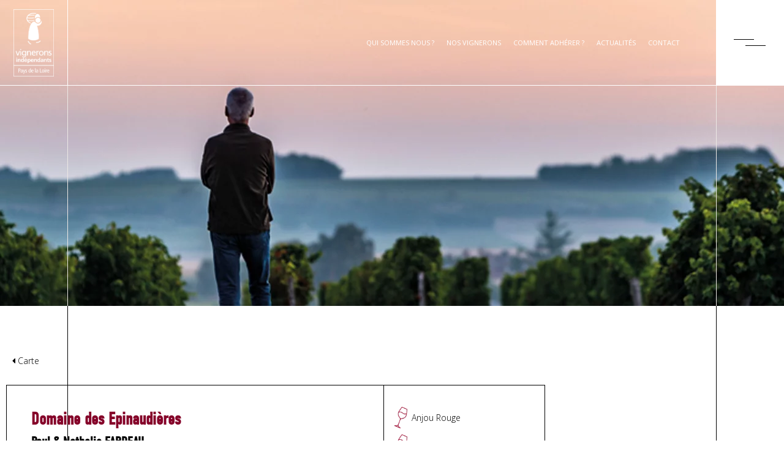

--- FILE ---
content_type: text/html; charset=UTF-8
request_url: https://www.vignerons-independants-pays-de-la-loire.fr/vigneron/?id=117
body_size: 23915
content:
<!DOCTYPE html>
<html lang="fr-FR">
<head>
	
		<meta charset="UTF-8"/>
		<link rel="profile" href="https://gmpg.org/xfn/11"/>
		
				<meta name="viewport" content="width=device-width,initial-scale=1,user-scalable=yes">
		<meta name='robots' content='noindex, follow' />

            <script data-no-defer="1" data-ezscrex="false" data-cfasync="false" data-pagespeed-no-defer data-cookieconsent="ignore">
                var ctPublicFunctions = {"_ajax_nonce":"ebe0fc632e","_rest_nonce":"839ef52961","_ajax_url":"\/wp-admin\/admin-ajax.php","_rest_url":"https:\/\/www.vignerons-independants-pays-de-la-loire.fr\/wp-json\/","data__cookies_type":"none","data__ajax_type":"rest","data__bot_detector_enabled":"1","data__frontend_data_log_enabled":1,"cookiePrefix":"","wprocket_detected":true,"host_url":"www.vignerons-independants-pays-de-la-loire.fr","text__ee_click_to_select":"Click to select the whole data","text__ee_original_email":"The complete one is","text__ee_got_it":"Got it","text__ee_blocked":"Blocked","text__ee_cannot_connect":"Cannot connect","text__ee_cannot_decode":"Can not decode email. Unknown reason","text__ee_email_decoder":"CleanTalk email decoder","text__ee_wait_for_decoding":"The magic is on the way!","text__ee_decoding_process":"Please wait a few seconds while we decode the contact data."}
            </script>
        
            <script data-no-defer="1" data-ezscrex="false" data-cfasync="false" data-pagespeed-no-defer data-cookieconsent="ignore">
                var ctPublic = {"_ajax_nonce":"ebe0fc632e","settings__forms__check_internal":"0","settings__forms__check_external":"0","settings__forms__force_protection":"0","settings__forms__search_test":"1","settings__forms__wc_add_to_cart":"0","settings__data__bot_detector_enabled":"1","settings__sfw__anti_crawler":0,"blog_home":"https:\/\/www.vignerons-independants-pays-de-la-loire.fr\/","pixel__setting":"3","pixel__enabled":true,"pixel__url":null,"data__email_check_before_post":"1","data__email_check_exist_post":"1","data__cookies_type":"none","data__key_is_ok":true,"data__visible_fields_required":true,"wl_brandname":"Anti-Spam by CleanTalk","wl_brandname_short":"CleanTalk","ct_checkjs_key":"8024cece843f95b511f70b6ed2aa0160202d44bab65e5ad93ba28aff65a2bad9","emailEncoderPassKey":"587388d31b9aa08ffb9d568d17ca7085","bot_detector_forms_excluded":"W10=","advancedCacheExists":true,"varnishCacheExists":false,"wc_ajax_add_to_cart":false}
            </script>
        
	<!-- This site is optimized with the Yoast SEO plugin v26.8 - https://yoast.com/product/yoast-seo-wordpress/ -->
	<title>Vigneron - Vignerons Indépendants des Pays de la Loire</title>
	<meta property="og:locale" content="fr_FR" />
	<meta property="og:type" content="article" />
	<meta property="og:title" content="Vigneron - Vignerons Indépendants des Pays de la Loire" />
	<meta property="og:url" content="https://www.vignerons-independants-pays-de-la-loire.fr/vigneron/" />
	<meta property="og:site_name" content="Vignerons Indépendants des Pays de la Loire" />
	<meta property="article:modified_time" content="2025-05-19T12:20:05+00:00" />
	<meta name="twitter:card" content="summary_large_image" />
	<meta name="twitter:label1" content="Durée de lecture estimée" />
	<meta name="twitter:data1" content="1 minute" />
	<script type="application/ld+json" class="yoast-schema-graph">{"@context":"https://schema.org","@graph":[{"@type":"WebPage","@id":"https://www.vignerons-independants-pays-de-la-loire.fr/vigneron/","url":"https://www.vignerons-independants-pays-de-la-loire.fr/vigneron/","name":"Vigneron - Vignerons Indépendants des Pays de la Loire","isPartOf":{"@id":"https://www.vignerons-independants-pays-de-la-loire.fr/#website"},"datePublished":"2025-02-21T13:24:18+00:00","dateModified":"2025-05-19T12:20:05+00:00","breadcrumb":{"@id":"https://www.vignerons-independants-pays-de-la-loire.fr/vigneron/#breadcrumb"},"inLanguage":"fr-FR","potentialAction":[{"@type":"ReadAction","target":["https://www.vignerons-independants-pays-de-la-loire.fr/vigneron/"]}]},{"@type":"BreadcrumbList","@id":"https://www.vignerons-independants-pays-de-la-loire.fr/vigneron/#breadcrumb","itemListElement":[{"@type":"ListItem","position":1,"name":"Accueil","item":"https://www.vignerons-independants-pays-de-la-loire.fr/"},{"@type":"ListItem","position":2,"name":"Vigneron"}]},{"@type":"WebSite","@id":"https://www.vignerons-independants-pays-de-la-loire.fr/#website","url":"https://www.vignerons-independants-pays-de-la-loire.fr/","name":"Vignerons Indépendants des Pays de la Loire","description":"","potentialAction":[{"@type":"SearchAction","target":{"@type":"EntryPoint","urlTemplate":"https://www.vignerons-independants-pays-de-la-loire.fr/?s={search_term_string}"},"query-input":{"@type":"PropertyValueSpecification","valueRequired":true,"valueName":"search_term_string"}}],"inLanguage":"fr-FR"}]}</script>
	<!-- / Yoast SEO plugin. -->


<link rel='dns-prefetch' href='//www.vignerons-independants-pays-de-la-loire.fr' />
<link rel='dns-prefetch' href='//fd.cleantalk.org' />
<link rel='dns-prefetch' href='//cdn.jsdelivr.net' />
<link rel='dns-prefetch' href='//fonts.googleapis.com' />
<link rel="alternate" type="application/rss+xml" title="Vignerons Indépendants des Pays de la Loire &raquo; Flux" href="https://www.vignerons-independants-pays-de-la-loire.fr/feed/" />
<link rel="alternate" type="application/rss+xml" title="Vignerons Indépendants des Pays de la Loire &raquo; Flux des commentaires" href="https://www.vignerons-independants-pays-de-la-loire.fr/comments/feed/" />
<link rel="alternate" title="oEmbed (JSON)" type="application/json+oembed" href="https://www.vignerons-independants-pays-de-la-loire.fr/wp-json/oembed/1.0/embed?url=https%3A%2F%2Fwww.vignerons-independants-pays-de-la-loire.fr%2Fvigneron%2F" />
<link rel="alternate" title="oEmbed (XML)" type="text/xml+oembed" href="https://www.vignerons-independants-pays-de-la-loire.fr/wp-json/oembed/1.0/embed?url=https%3A%2F%2Fwww.vignerons-independants-pays-de-la-loire.fr%2Fvigneron%2F&#038;format=xml" />
<style id='wp-img-auto-sizes-contain-inline-css' type='text/css'>
img:is([sizes=auto i],[sizes^="auto," i]){contain-intrinsic-size:3000px 1500px}
/*# sourceURL=wp-img-auto-sizes-contain-inline-css */
</style>
<style id='wp-emoji-styles-inline-css' type='text/css'>

	img.wp-smiley, img.emoji {
		display: inline !important;
		border: none !important;
		box-shadow: none !important;
		height: 1em !important;
		width: 1em !important;
		margin: 0 0.07em !important;
		vertical-align: -0.1em !important;
		background: none !important;
		padding: 0 !important;
	}
/*# sourceURL=wp-emoji-styles-inline-css */
</style>
<style id='classic-theme-styles-inline-css' type='text/css'>
/*! This file is auto-generated */
.wp-block-button__link{color:#fff;background-color:#32373c;border-radius:9999px;box-shadow:none;text-decoration:none;padding:calc(.667em + 2px) calc(1.333em + 2px);font-size:1.125em}.wp-block-file__button{background:#32373c;color:#fff;text-decoration:none}
/*# sourceURL=/wp-includes/css/classic-themes.min.css */
</style>
<style id='global-styles-inline-css' type='text/css'>
:root{--wp--preset--aspect-ratio--square: 1;--wp--preset--aspect-ratio--4-3: 4/3;--wp--preset--aspect-ratio--3-4: 3/4;--wp--preset--aspect-ratio--3-2: 3/2;--wp--preset--aspect-ratio--2-3: 2/3;--wp--preset--aspect-ratio--16-9: 16/9;--wp--preset--aspect-ratio--9-16: 9/16;--wp--preset--color--black: #000000;--wp--preset--color--cyan-bluish-gray: #abb8c3;--wp--preset--color--white: #ffffff;--wp--preset--color--pale-pink: #f78da7;--wp--preset--color--vivid-red: #cf2e2e;--wp--preset--color--luminous-vivid-orange: #ff6900;--wp--preset--color--luminous-vivid-amber: #fcb900;--wp--preset--color--light-green-cyan: #7bdcb5;--wp--preset--color--vivid-green-cyan: #00d084;--wp--preset--color--pale-cyan-blue: #8ed1fc;--wp--preset--color--vivid-cyan-blue: #0693e3;--wp--preset--color--vivid-purple: #9b51e0;--wp--preset--gradient--vivid-cyan-blue-to-vivid-purple: linear-gradient(135deg,rgb(6,147,227) 0%,rgb(155,81,224) 100%);--wp--preset--gradient--light-green-cyan-to-vivid-green-cyan: linear-gradient(135deg,rgb(122,220,180) 0%,rgb(0,208,130) 100%);--wp--preset--gradient--luminous-vivid-amber-to-luminous-vivid-orange: linear-gradient(135deg,rgb(252,185,0) 0%,rgb(255,105,0) 100%);--wp--preset--gradient--luminous-vivid-orange-to-vivid-red: linear-gradient(135deg,rgb(255,105,0) 0%,rgb(207,46,46) 100%);--wp--preset--gradient--very-light-gray-to-cyan-bluish-gray: linear-gradient(135deg,rgb(238,238,238) 0%,rgb(169,184,195) 100%);--wp--preset--gradient--cool-to-warm-spectrum: linear-gradient(135deg,rgb(74,234,220) 0%,rgb(151,120,209) 20%,rgb(207,42,186) 40%,rgb(238,44,130) 60%,rgb(251,105,98) 80%,rgb(254,248,76) 100%);--wp--preset--gradient--blush-light-purple: linear-gradient(135deg,rgb(255,206,236) 0%,rgb(152,150,240) 100%);--wp--preset--gradient--blush-bordeaux: linear-gradient(135deg,rgb(254,205,165) 0%,rgb(254,45,45) 50%,rgb(107,0,62) 100%);--wp--preset--gradient--luminous-dusk: linear-gradient(135deg,rgb(255,203,112) 0%,rgb(199,81,192) 50%,rgb(65,88,208) 100%);--wp--preset--gradient--pale-ocean: linear-gradient(135deg,rgb(255,245,203) 0%,rgb(182,227,212) 50%,rgb(51,167,181) 100%);--wp--preset--gradient--electric-grass: linear-gradient(135deg,rgb(202,248,128) 0%,rgb(113,206,126) 100%);--wp--preset--gradient--midnight: linear-gradient(135deg,rgb(2,3,129) 0%,rgb(40,116,252) 100%);--wp--preset--font-size--small: 13px;--wp--preset--font-size--medium: 20px;--wp--preset--font-size--large: 36px;--wp--preset--font-size--x-large: 42px;--wp--preset--spacing--20: 0.44rem;--wp--preset--spacing--30: 0.67rem;--wp--preset--spacing--40: 1rem;--wp--preset--spacing--50: 1.5rem;--wp--preset--spacing--60: 2.25rem;--wp--preset--spacing--70: 3.38rem;--wp--preset--spacing--80: 5.06rem;--wp--preset--shadow--natural: 6px 6px 9px rgba(0, 0, 0, 0.2);--wp--preset--shadow--deep: 12px 12px 50px rgba(0, 0, 0, 0.4);--wp--preset--shadow--sharp: 6px 6px 0px rgba(0, 0, 0, 0.2);--wp--preset--shadow--outlined: 6px 6px 0px -3px rgb(255, 255, 255), 6px 6px rgb(0, 0, 0);--wp--preset--shadow--crisp: 6px 6px 0px rgb(0, 0, 0);}:where(.is-layout-flex){gap: 0.5em;}:where(.is-layout-grid){gap: 0.5em;}body .is-layout-flex{display: flex;}.is-layout-flex{flex-wrap: wrap;align-items: center;}.is-layout-flex > :is(*, div){margin: 0;}body .is-layout-grid{display: grid;}.is-layout-grid > :is(*, div){margin: 0;}:where(.wp-block-columns.is-layout-flex){gap: 2em;}:where(.wp-block-columns.is-layout-grid){gap: 2em;}:where(.wp-block-post-template.is-layout-flex){gap: 1.25em;}:where(.wp-block-post-template.is-layout-grid){gap: 1.25em;}.has-black-color{color: var(--wp--preset--color--black) !important;}.has-cyan-bluish-gray-color{color: var(--wp--preset--color--cyan-bluish-gray) !important;}.has-white-color{color: var(--wp--preset--color--white) !important;}.has-pale-pink-color{color: var(--wp--preset--color--pale-pink) !important;}.has-vivid-red-color{color: var(--wp--preset--color--vivid-red) !important;}.has-luminous-vivid-orange-color{color: var(--wp--preset--color--luminous-vivid-orange) !important;}.has-luminous-vivid-amber-color{color: var(--wp--preset--color--luminous-vivid-amber) !important;}.has-light-green-cyan-color{color: var(--wp--preset--color--light-green-cyan) !important;}.has-vivid-green-cyan-color{color: var(--wp--preset--color--vivid-green-cyan) !important;}.has-pale-cyan-blue-color{color: var(--wp--preset--color--pale-cyan-blue) !important;}.has-vivid-cyan-blue-color{color: var(--wp--preset--color--vivid-cyan-blue) !important;}.has-vivid-purple-color{color: var(--wp--preset--color--vivid-purple) !important;}.has-black-background-color{background-color: var(--wp--preset--color--black) !important;}.has-cyan-bluish-gray-background-color{background-color: var(--wp--preset--color--cyan-bluish-gray) !important;}.has-white-background-color{background-color: var(--wp--preset--color--white) !important;}.has-pale-pink-background-color{background-color: var(--wp--preset--color--pale-pink) !important;}.has-vivid-red-background-color{background-color: var(--wp--preset--color--vivid-red) !important;}.has-luminous-vivid-orange-background-color{background-color: var(--wp--preset--color--luminous-vivid-orange) !important;}.has-luminous-vivid-amber-background-color{background-color: var(--wp--preset--color--luminous-vivid-amber) !important;}.has-light-green-cyan-background-color{background-color: var(--wp--preset--color--light-green-cyan) !important;}.has-vivid-green-cyan-background-color{background-color: var(--wp--preset--color--vivid-green-cyan) !important;}.has-pale-cyan-blue-background-color{background-color: var(--wp--preset--color--pale-cyan-blue) !important;}.has-vivid-cyan-blue-background-color{background-color: var(--wp--preset--color--vivid-cyan-blue) !important;}.has-vivid-purple-background-color{background-color: var(--wp--preset--color--vivid-purple) !important;}.has-black-border-color{border-color: var(--wp--preset--color--black) !important;}.has-cyan-bluish-gray-border-color{border-color: var(--wp--preset--color--cyan-bluish-gray) !important;}.has-white-border-color{border-color: var(--wp--preset--color--white) !important;}.has-pale-pink-border-color{border-color: var(--wp--preset--color--pale-pink) !important;}.has-vivid-red-border-color{border-color: var(--wp--preset--color--vivid-red) !important;}.has-luminous-vivid-orange-border-color{border-color: var(--wp--preset--color--luminous-vivid-orange) !important;}.has-luminous-vivid-amber-border-color{border-color: var(--wp--preset--color--luminous-vivid-amber) !important;}.has-light-green-cyan-border-color{border-color: var(--wp--preset--color--light-green-cyan) !important;}.has-vivid-green-cyan-border-color{border-color: var(--wp--preset--color--vivid-green-cyan) !important;}.has-pale-cyan-blue-border-color{border-color: var(--wp--preset--color--pale-cyan-blue) !important;}.has-vivid-cyan-blue-border-color{border-color: var(--wp--preset--color--vivid-cyan-blue) !important;}.has-vivid-purple-border-color{border-color: var(--wp--preset--color--vivid-purple) !important;}.has-vivid-cyan-blue-to-vivid-purple-gradient-background{background: var(--wp--preset--gradient--vivid-cyan-blue-to-vivid-purple) !important;}.has-light-green-cyan-to-vivid-green-cyan-gradient-background{background: var(--wp--preset--gradient--light-green-cyan-to-vivid-green-cyan) !important;}.has-luminous-vivid-amber-to-luminous-vivid-orange-gradient-background{background: var(--wp--preset--gradient--luminous-vivid-amber-to-luminous-vivid-orange) !important;}.has-luminous-vivid-orange-to-vivid-red-gradient-background{background: var(--wp--preset--gradient--luminous-vivid-orange-to-vivid-red) !important;}.has-very-light-gray-to-cyan-bluish-gray-gradient-background{background: var(--wp--preset--gradient--very-light-gray-to-cyan-bluish-gray) !important;}.has-cool-to-warm-spectrum-gradient-background{background: var(--wp--preset--gradient--cool-to-warm-spectrum) !important;}.has-blush-light-purple-gradient-background{background: var(--wp--preset--gradient--blush-light-purple) !important;}.has-blush-bordeaux-gradient-background{background: var(--wp--preset--gradient--blush-bordeaux) !important;}.has-luminous-dusk-gradient-background{background: var(--wp--preset--gradient--luminous-dusk) !important;}.has-pale-ocean-gradient-background{background: var(--wp--preset--gradient--pale-ocean) !important;}.has-electric-grass-gradient-background{background: var(--wp--preset--gradient--electric-grass) !important;}.has-midnight-gradient-background{background: var(--wp--preset--gradient--midnight) !important;}.has-small-font-size{font-size: var(--wp--preset--font-size--small) !important;}.has-medium-font-size{font-size: var(--wp--preset--font-size--medium) !important;}.has-large-font-size{font-size: var(--wp--preset--font-size--large) !important;}.has-x-large-font-size{font-size: var(--wp--preset--font-size--x-large) !important;}
:where(.wp-block-post-template.is-layout-flex){gap: 1.25em;}:where(.wp-block-post-template.is-layout-grid){gap: 1.25em;}
:where(.wp-block-term-template.is-layout-flex){gap: 1.25em;}:where(.wp-block-term-template.is-layout-grid){gap: 1.25em;}
:where(.wp-block-columns.is-layout-flex){gap: 2em;}:where(.wp-block-columns.is-layout-grid){gap: 2em;}
:root :where(.wp-block-pullquote){font-size: 1.5em;line-height: 1.6;}
/*# sourceURL=global-styles-inline-css */
</style>
<link rel='stylesheet' id='cleantalk-public-css-css' href='https://www.vignerons-independants-pays-de-la-loire.fr/wp-content/plugins/cleantalk-spam-protect/css/cleantalk-public.min.css?ver=6.70.1_1767776183' type='text/css' media='all' />
<link rel='stylesheet' id='cleantalk-email-decoder-css-css' href='https://www.vignerons-independants-pays-de-la-loire.fr/wp-content/plugins/cleantalk-spam-protect/css/cleantalk-email-decoder.min.css?ver=6.70.1_1767776183' type='text/css' media='all' />
<link rel='stylesheet' id='wpsl-styles-css' href='https://www.vignerons-independants-pays-de-la-loire.fr/wp-content/plugins/wp-store-locator/css/styles.min.css?ver=2.2.261' type='text/css' media='all' />
<link rel='stylesheet' id='cmplz-general-css' href='https://www.vignerons-independants-pays-de-la-loire.fr/wp-content/plugins/complianz-gdpr-premium/assets/css/cookieblocker.min.css?ver=1762162777' type='text/css' media='all' />
<link rel='stylesheet' id='sahel-elated-default-style-css' href='https://www.vignerons-independants-pays-de-la-loire.fr/wp-content/themes/sahel/style.css?ver=a6f6918c5391d6ea1c3215b270582a99' type='text/css' media='all' />
<link rel='stylesheet' id='sahel-elated-modules-css' href='https://www.vignerons-independants-pays-de-la-loire.fr/wp-content/themes/sahel/assets/css/modules.min.css?ver=a6f6918c5391d6ea1c3215b270582a99' type='text/css' media='all' />
<link rel='stylesheet' id='sahel-elated-child-style-css' href='https://www.vignerons-independants-pays-de-la-loire.fr/wp-content/themes/sahel-child/style.css?ver=a6f6918c5391d6ea1c3215b270582a99' type='text/css' media='all' />
<link rel='stylesheet' id='eltdf-dripicons-css' href='https://www.vignerons-independants-pays-de-la-loire.fr/wp-content/themes/sahel/framework/lib/icons-pack/dripicons/dripicons.css?ver=a6f6918c5391d6ea1c3215b270582a99' type='text/css' media='all' />
<link rel='stylesheet' id='eltdf-font_elegant-css' href='https://www.vignerons-independants-pays-de-la-loire.fr/wp-content/themes/sahel/framework/lib/icons-pack/elegant-icons/style.min.css?ver=a6f6918c5391d6ea1c3215b270582a99' type='text/css' media='all' />
<link rel='stylesheet' id='eltdf-font_awesome-css' href='https://www.vignerons-independants-pays-de-la-loire.fr/wp-content/themes/sahel/framework/lib/icons-pack/font-awesome/css/fontawesome-all.min.css?ver=a6f6918c5391d6ea1c3215b270582a99' type='text/css' media='all' />
<link rel='stylesheet' id='eltdf-ion_icons-css' href='https://www.vignerons-independants-pays-de-la-loire.fr/wp-content/themes/sahel/framework/lib/icons-pack/ion-icons/css/ionicons.min.css?ver=a6f6918c5391d6ea1c3215b270582a99' type='text/css' media='all' />
<link rel='stylesheet' id='eltdf-linea_icons-css' href='https://www.vignerons-independants-pays-de-la-loire.fr/wp-content/themes/sahel/framework/lib/icons-pack/linea-icons/style.css?ver=a6f6918c5391d6ea1c3215b270582a99' type='text/css' media='all' />
<link rel='stylesheet' id='eltdf-linear_icons-css' href='https://www.vignerons-independants-pays-de-la-loire.fr/wp-content/themes/sahel/framework/lib/icons-pack/linear-icons/style.css?ver=a6f6918c5391d6ea1c3215b270582a99' type='text/css' media='all' />
<link rel='stylesheet' id='eltdf-simple_line_icons-css' href='https://www.vignerons-independants-pays-de-la-loire.fr/wp-content/themes/sahel/framework/lib/icons-pack/simple-line-icons/simple-line-icons.css?ver=a6f6918c5391d6ea1c3215b270582a99' type='text/css' media='all' />
<link rel='stylesheet' id='mediaelement-css' href='https://www.vignerons-independants-pays-de-la-loire.fr/wp-includes/js/mediaelement/mediaelementplayer-legacy.min.css?ver=4.2.17' type='text/css' media='all' />
<link rel='stylesheet' id='wp-mediaelement-css' href='https://www.vignerons-independants-pays-de-la-loire.fr/wp-includes/js/mediaelement/wp-mediaelement.min.css?ver=a6f6918c5391d6ea1c3215b270582a99' type='text/css' media='all' />
<link rel='stylesheet' id='sahel-elated-style-dynamic-css' href='https://www.vignerons-independants-pays-de-la-loire.fr/wp-content/themes/sahel/assets/css/style_dynamic.css?ver=1761920417' type='text/css' media='all' />
<link rel='stylesheet' id='sahel-elated-modules-responsive-css' href='https://www.vignerons-independants-pays-de-la-loire.fr/wp-content/themes/sahel/assets/css/modules-responsive.min.css?ver=a6f6918c5391d6ea1c3215b270582a99' type='text/css' media='all' />
<link rel='stylesheet' id='sahel-elated-style-dynamic-responsive-css' href='https://www.vignerons-independants-pays-de-la-loire.fr/wp-content/themes/sahel/assets/css/style_dynamic_responsive.css?ver=1761920417' type='text/css' media='all' />
<link rel='stylesheet' id='sahel-elated-google-fonts-css' href='https://fonts.googleapis.com/css?family=Old+Standard+TT%3A300%2C400%7CMuli%3A300%2C400%7COpen+Sans%3A300%2C400&#038;subset=latin-ext&#038;ver=1.0.0' type='text/css' media='all' />
<link rel='stylesheet' id='sahel-core-dashboard-style-css' href='https://www.vignerons-independants-pays-de-la-loire.fr/wp-content/plugins/sahel-core/core-dashboard/assets/css/core-dashboard.min.css?ver=a6f6918c5391d6ea1c3215b270582a99' type='text/css' media='all' />
<link rel='stylesheet' id='elementor-frontend-css' href='https://www.vignerons-independants-pays-de-la-loire.fr/wp-content/plugins/elementor/assets/css/frontend.min.css?ver=3.34.2' type='text/css' media='all' />
<link rel='stylesheet' id='elementor-post-31-css' href='https://www.vignerons-independants-pays-de-la-loire.fr/wp-content/uploads/elementor/css/post-31.css?ver=1769096561' type='text/css' media='all' />
<link rel='stylesheet' id='elementor-post-515-css' href='https://www.vignerons-independants-pays-de-la-loire.fr/wp-content/uploads/elementor/css/post-515.css?ver=1769097379' type='text/css' media='all' />
<link rel='stylesheet' id='elementor-gf-local-roboto-css' href='https://www.vignerons-independants-pays-de-la-loire.fr/wp-content/uploads/elementor/google-fonts/css/roboto.css?ver=1742224000' type='text/css' media='all' />
<link rel='stylesheet' id='elementor-gf-local-robotoslab-css' href='https://www.vignerons-independants-pays-de-la-loire.fr/wp-content/uploads/elementor/google-fonts/css/robotoslab.css?ver=1742224002' type='text/css' media='all' />
<script type="text/javascript" src="https://www.vignerons-independants-pays-de-la-loire.fr/wp-content/plugins/cleantalk-spam-protect/js/apbct-public-bundle.min.js?ver=6.70.1_1767776183" id="apbct-public-bundle.min-js-js"></script>
<script type="text/javascript" src="https://fd.cleantalk.org/ct-bot-detector-wrapper.js?ver=6.70.1" id="ct_bot_detector-js" defer="defer" data-wp-strategy="defer"></script>
<script type="text/javascript" src="https://www.vignerons-independants-pays-de-la-loire.fr/wp-includes/js/jquery/jquery.min.js?ver=3.7.1" id="jquery-core-js"></script>
<script type="text/javascript" src="https://www.vignerons-independants-pays-de-la-loire.fr/wp-includes/js/jquery/jquery-migrate.min.js?ver=3.4.1" id="jquery-migrate-js"></script>
<script type="text/javascript" src="https://cdn.jsdelivr.net/npm/js-cookie@3.0.5/dist/js.cookie.min.js?ver=a6f6918c5391d6ea1c3215b270582a99" id="vipl-cookie-js"></script>
<script type="text/javascript" src="https://www.vignerons-independants-pays-de-la-loire.fr/wp-content/plugins/sahel-core/post-types/portfolio/shortcodes/horizontaly-scrolling-portfolio-list/assets/js/plugins/hammer.min.js?ver=1" id="hammer-js"></script>
<script type="text/javascript" src="https://www.vignerons-independants-pays-de-la-loire.fr/wp-content/plugins/sahel-core/post-types/portfolio/shortcodes/horizontaly-scrolling-portfolio-list/assets/js/plugins/virtual-scroll.min.js?ver=1" id="virtual-scroll-js"></script>
<link rel="https://api.w.org/" href="https://www.vignerons-independants-pays-de-la-loire.fr/wp-json/" /><link rel="alternate" title="JSON" type="application/json" href="https://www.vignerons-independants-pays-de-la-loire.fr/wp-json/wp/v2/pages/515" />
<style data-eae-name="OBmuS__AycC6vL__">.__eae_cssd, .OBmuS__AycC6vL__ {unicode-bidi: bidi-override;direction: rtl;}</style>

<script> var __eae_open = function (str) { document.location.href = __eae_decode(str); }; var __eae_decode = function (str) { return str.replace(/[a-zA-Z]/g, function(c) { return String.fromCharCode( (c <= "Z" ? 90 : 122) >= (c = c.charCodeAt(0) + 13) ? c : c - 26 ); }); }; var __eae_decode_emails = function () { var __eae_emails = document.querySelectorAll(".__eae_r13"); for (var i = 0; i < __eae_emails.length; i++) { __eae_emails[i].textContent = __eae_decode(__eae_emails[i].textContent); } }; if (document.readyState !== "loading") { __eae_decode_emails(); } else if (document.addEventListener) { document.addEventListener("DOMContentLoaded", __eae_decode_emails); } else { document.attachEvent("onreadystatechange", function () { if (document.readyState !== "loading") __eae_decode_emails(); }); } var b6X_Lv1GN2T__yMPv = function (str) { var r = function (a, d) { var map = "!\"#$%&'()*+,-./0123456789:;<=>?@ABCDEFGHIJKLMNOPQRSTUVWXYZ[\\]^_`abcdefghijklmnopqrstuvwxyz{|}~"; for (var i = 0; i < a.length; i++) { var pos = map.indexOf(a[i]); d += pos >= 0 ? map[(pos + 47) % 94] : a[i]; } return d; }; window.location.href = r(str, ""); }; document.addEventListener("copy", function (event) { if ( NodeList.prototype.forEach === undefined || Array.from === undefined || String.prototype.normalize === undefined || ! event.clipboardData ) { return; } var encoded = []; var copiedText = window.getSelection().toString().trim(); document.querySelectorAll( "." + document.querySelector("style[data-eae-name]").dataset.eaeName ).forEach(function (item) { encoded.push(item.innerText.trim()); }); if (! encoded.length) { return; } encoded.filter(function (value, index, self) { return self.indexOf(value) === index; }).map(function (item) { return { original: new RegExp(item.replace(/[-\/\\^$*+?.()|[\]{}]/g, "\\$&"), "ig"), reverse: Array.from(item.normalize("NFC")) .reverse() .join('') .replace(/[()]/g, "__eae__") }; }).forEach(function (item) { copiedText = copiedText.replace( item.original, item.reverse.replace("__eae__", "(").replace("__eae__", ")") ) }); event.clipboardData.setData("text/plain", copiedText); event.preventDefault(); }); </script>
			<style>.cmplz-hidden {
					display: none !important;
				}</style><meta name="generator" content="Elementor 3.34.2; features: e_font_icon_svg, additional_custom_breakpoints; settings: css_print_method-external, google_font-enabled, font_display-swap">
			<style>
				.e-con.e-parent:nth-of-type(n+4):not(.e-lazyloaded):not(.e-no-lazyload),
				.e-con.e-parent:nth-of-type(n+4):not(.e-lazyloaded):not(.e-no-lazyload) * {
					background-image: none !important;
				}
				@media screen and (max-height: 1024px) {
					.e-con.e-parent:nth-of-type(n+3):not(.e-lazyloaded):not(.e-no-lazyload),
					.e-con.e-parent:nth-of-type(n+3):not(.e-lazyloaded):not(.e-no-lazyload) * {
						background-image: none !important;
					}
				}
				@media screen and (max-height: 640px) {
					.e-con.e-parent:nth-of-type(n+2):not(.e-lazyloaded):not(.e-no-lazyload),
					.e-con.e-parent:nth-of-type(n+2):not(.e-lazyloaded):not(.e-no-lazyload) * {
						background-image: none !important;
					}
				}
			</style>
			<link rel="icon" href="https://www.vignerons-independants-pays-de-la-loire.fr/wp-content/uploads/2025/02/cropped-favicon-32x32.png" sizes="32x32" />
<link rel="icon" href="https://www.vignerons-independants-pays-de-la-loire.fr/wp-content/uploads/2025/02/cropped-favicon-192x192.png" sizes="192x192" />
<link rel="apple-touch-icon" href="https://www.vignerons-independants-pays-de-la-loire.fr/wp-content/uploads/2025/02/cropped-favicon-180x180.png" />
<meta name="msapplication-TileImage" content="https://www.vignerons-independants-pays-de-la-loire.fr/wp-content/uploads/2025/02/cropped-favicon-270x270.png" />
</head>
<body data-rsssl=1 data-cmplz=1 class="wp-singular page-template page-template-full-width page-template-full-width-php page page-id-515 wp-theme-sahel wp-child-theme-sahel-child sahel-core-1.5.2 page-vigneron sahel child-child-ver-1.0 sahel-ver-2.3 eltdf-grid-1100 eltdf-empty-google-api eltdf-wide-dropdown-menu-content-in-grid eltdf-light-header eltdf-no-behavior eltdf-dropdown-animate-height eltdf-header-standard eltdf-menu-area-bordered-type eltdf-menu-area-shadow-disable eltdf-menu-area-in-grid-shadow-disable eltdf-menu-area-in-grid-border-disable eltdf-logo-area-border-disable eltdf-logo-area-in-grid-border-disable eltdf-header-vertical-shadow-disable eltdf-header-widget-boxed eltdf-default-mobile-header eltdf-sticky-up-mobile-header elementor-default elementor-kit-31 elementor-page elementor-page-515" itemscope itemtype="http://schema.org/WebPage">
	
    <div class="eltdf-wrapper">
        <div class="eltdf-wrapper-inner">
            
<header class="eltdf-page-header">
		
				
	<div class="eltdf-menu-area eltdf-menu-right">
				
						
			<div class="eltdf-vertical-align-containers">
				<div class="eltdf-position-left"><!--
				 --><div class="eltdf-position-left-inner">
						
	        <div class="eltdf-logo-wrapper-outer">
    	<div class="eltdf-logo-wrapper">
		<a itemprop="url" href="https://www.vignerons-independants-pays-de-la-loire.fr/" style="height: 250px;">
			<img itemprop="image" class="eltdf-normal-logo" src="https://www.vignerons-independants-pays-de-la-loire.fr/wp-content/uploads/2025/02/logo-noir.png" width="299" height="500"  alt="logo"/>
			<img itemprop="image" class="eltdf-dark-logo" src="https://www.vignerons-independants-pays-de-la-loire.fr/wp-content/uploads/2025/02/logo-noir.png" width="299" height="500"  alt="dark logo"/>			<img itemprop="image" class="eltdf-light-logo" src="https://www.vignerons-independants-pays-de-la-loire.fr/wp-content/uploads/2025/02/logo-blanc.png" width="299" height="500"  alt="light logo"/>		</a>
	</div>
            </div>
    											</div>
				</div>
								<div class="eltdf-position-right"><!--
				 --><div class="eltdf-position-right-inner">
														
	<nav class="eltdf-main-menu eltdf-drop-down eltdf-default-nav">
		<ul id="menu-main" class="clearfix"><li id="nav-menu-item-23" class="menu-item menu-item-type-post_type menu-item-object-page menu-item-has-children  has_sub narrow"><a title="Qui sommes nous ?" href="https://www.vignerons-independants-pays-de-la-loire.fr/qui-sommes-nous/" class=""><span class="item_outer"><span class="item_text">Qui sommes nous ?</span></span></a>
<div class="second"><div class="inner"><ul>
	<li id="nav-menu-item-54" class="menu-item menu-item-type-post_type menu-item-object-page anchor-item"><a title="Nous découvrir" href="https://www.vignerons-independants-pays-de-la-loire.fr/qui-sommes-nous/#decouvrir" class=""><span class="item_outer"><span class="item_text">Nous découvrir</span></span></a></li>
	<li id="nav-menu-item-56" class="menu-item menu-item-type-post_type menu-item-object-page anchor-item"><a title="Nos vignobles" href="https://www.vignerons-independants-pays-de-la-loire.fr/qui-sommes-nous/#vignobles" class=""><span class="item_outer"><span class="item_text">Nos vignobles</span></span></a></li>
	<li id="nav-menu-item-55" class="menu-item menu-item-type-post_type menu-item-object-page anchor-item"><a title="Nos valeurs" href="https://www.vignerons-independants-pays-de-la-loire.fr/qui-sommes-nous/#valeurs" class=""><span class="item_outer"><span class="item_text">Nos valeurs</span></span></a></li>
	<li id="nav-menu-item-4383" class="menu-item menu-item-type-post_type menu-item-object-page anchor-item"><a title="Nos vins" href="https://www.vignerons-independants-pays-de-la-loire.fr/qui-sommes-nous/#vins" class=""><span class="item_outer"><span class="item_text">Nos vins</span></span></a></li>
</ul></div></div>
</li>
<li id="nav-menu-item-22" class="menu-item menu-item-type-post_type menu-item-object-page  narrow"><a title="Nos vignerons" href="https://www.vignerons-independants-pays-de-la-loire.fr/nos-vignerons/" class=""><span class="item_outer"><span class="item_text">Nos vignerons</span></span></a></li>
<li id="nav-menu-item-52" class="menu-item menu-item-type-custom menu-item-object-custom menu-item-has-children  has_sub narrow"><a title="Comment adhérer ?" href="#" class=""><span class="item_outer"><span class="item_text">Comment adhérer ?</span></span></a>
<div class="second"><div class="inner"><ul>
	<li id="nav-menu-item-20" class="menu-item menu-item-type-post_type menu-item-object-page"><a title="En 44 et 85" href="https://www.vignerons-independants-pays-de-la-loire.fr/formulaire-svin/" class=""><span class="item_outer"><span class="item_text">En 44 et 85</span></span></a></li>
	<li id="nav-menu-item-53" class="menu-item menu-item-type-post_type menu-item-object-page"><a title="En 49, 79 et 86" href="https://www.vignerons-independants-pays-de-la-loire.fr/formulaire-svias/" class=""><span class="item_outer"><span class="item_text">En 49, 79 et 86</span></span></a></li>
</ul></div></div>
</li>
<li id="nav-menu-item-19" class="menu-item menu-item-type-post_type menu-item-object-page  narrow"><a title="Actualités" href="https://www.vignerons-independants-pays-de-la-loire.fr/actualites/" class=""><span class="item_outer"><span class="item_text">Actualités</span></span></a></li>
<li id="nav-menu-item-21" class="menu-item menu-item-type-post_type menu-item-object-page  narrow"><a title="Contact" href="https://www.vignerons-independants-pays-de-la-loire.fr/contact/" class=""><span class="item_outer"><span class="item_text">Contact</span></span></a></li>
</ul>	</nav>

														<div class="widget eltdf-featured-projects-widget">
			<div class="eltdf-featured-project-opener eltdf-fpo-button-opener-predefined">
				<span class="eltdf-fpo-icon">
				<span class="eltdf-hm-lines"><span class="eltdf-hm-line eltdf-line-1"></span><span class="eltdf-hm-line eltdf-line-2"></span></span>				</span>
			</div>
			<div class="eltdf-featured-project-holder eltdf-fpw-skin-dark">
				<span class="eltdf-featured-project-close">
					<span aria-hidden="true" class="eltdf-icon-linear-icons lnr lnr-cross"></span>				</span>
                <div class="eltdf-fp-holder-table">
                    <div class="eltdf-fp-holder-table-cell">
                        <div class="eltdf-portfolio-list-holder eltdf-grid-list eltdf-disable-bottom-space eltdf-pl-gallery eltdf-four-columns eltdf-large-space eltdf-pl-standard-blur    eltdf-pl-pag-no-pagination      eltdf-scattered-offset-normal"  data-type=gallery data-scattered-offset=normal data-number-of-columns=four data-space-between-items=large data-number-of-items=-1 data-image-proportions=square data-enable-fixed-proportions=no data-enable-image-shadow=no data-selected-projects=26,28,29,30 data-orderby=date data-order=ASC data-item-style=standard-blur data-enable-title=yes data-title-tag=h2 data-enable-category=yes data-enable-count-images=yes data-enable-excerpt=no data-excerpt-length=20 data-pagination-type=no-pagination data-filter=no data-filter-order-by=name data-portfolio-slider-on=no data-enable-loop=yes data-enable-autoplay=yes data-slider-speed=5000 data-slider-speed-animation=600 data-enable-navigation=yes data-enable-pagination=yes data-enable-list-title=no data-list-title-tag=h1 data-scattered=0 data-max-num-pages=0 data-next-page=2>
		<div class="eltdf-pl-inner eltdf-outer-space  clearfix">
        		<article class="eltdf-pl-item eltdf-item-space  post-26 portfolio-item type-portfolio-item status-publish has-post-thumbnail hentry portfolio-category-espace-pro">
	<div class="eltdf-pl-item-inner" >
		<div class="eltdf-pli-image">
	<img width="380" height="380" src="https://www.vignerons-independants-pays-de-la-loire.fr/wp-content/uploads/2025/05/espace-SVIN.jpg" class="attachment-sahel_elated_image_square size-sahel_elated_image_square wp-post-image" alt="Verre de vin" decoding="async" fetchpriority="high" srcset="https://www.vignerons-independants-pays-de-la-loire.fr/wp-content/uploads/2025/05/espace-SVIN.jpg 380w, https://www.vignerons-independants-pays-de-la-loire.fr/wp-content/uploads/2025/05/espace-SVIN-300x300.jpg 300w, https://www.vignerons-independants-pays-de-la-loire.fr/wp-content/uploads/2025/05/espace-SVIN-150x150.jpg 150w" sizes="(max-width: 380px) 100vw, 380px" /></div>
<div class="eltdf-pli-text-holder" >
	<div class="eltdf-pli-text-wrapper">
		<div class="eltdf-pli-text">
					<div class="eltdf-pli-category-holder">
							<a itemprop="url" class="eltdf-pli-category" href="https://www.vignerons-independants-pays-de-la-loire.fr/portfolio-category/espace-pro/">Espace Professionnel</a>
					</div>
	
				<h2 itemprop="name" class="eltdf-pli-title entry-title" >
		<span class="eltdf-pli-title-inner">
			Adhérents SVIN		</span>
	</h2>

			
					</div>
	</div>
</div>
        <a itemprop="url" class="eltdf-pli-link eltdf-block-drag-link" href="https://www.vignerons-independants-pays-de-la-loire.fr/categorie/svin/" target="_self"></a>
	</div>
</article><article class="eltdf-pl-item eltdf-item-space  post-28 portfolio-item type-portfolio-item status-publish has-post-thumbnail hentry portfolio-category-espace-pro">
	<div class="eltdf-pl-item-inner" >
		<div class="eltdf-pli-image">
	<img width="380" height="380" src="https://www.vignerons-independants-pays-de-la-loire.fr/wp-content/uploads/2025/05/espace-SVIAS.jpg" class="attachment-sahel_elated_image_square size-sahel_elated_image_square wp-post-image" alt="Grappe de raisins" decoding="async" srcset="https://www.vignerons-independants-pays-de-la-loire.fr/wp-content/uploads/2025/05/espace-SVIAS.jpg 380w, https://www.vignerons-independants-pays-de-la-loire.fr/wp-content/uploads/2025/05/espace-SVIAS-300x300.jpg 300w, https://www.vignerons-independants-pays-de-la-loire.fr/wp-content/uploads/2025/05/espace-SVIAS-150x150.jpg 150w" sizes="(max-width: 380px) 100vw, 380px" /></div>
<div class="eltdf-pli-text-holder" >
	<div class="eltdf-pli-text-wrapper">
		<div class="eltdf-pli-text">
					<div class="eltdf-pli-category-holder">
							<a itemprop="url" class="eltdf-pli-category" href="https://www.vignerons-independants-pays-de-la-loire.fr/portfolio-category/espace-pro/">Espace Professionnel</a>
					</div>
	
				<h2 itemprop="name" class="eltdf-pli-title entry-title" >
		<span class="eltdf-pli-title-inner">
			Adhérents SVIAS		</span>
	</h2>

			
					</div>
	</div>
</div>
        <a itemprop="url" class="eltdf-pli-link eltdf-block-drag-link" href="https://www.vignerons-independants-pays-de-la-loire.fr/categorie/svias/" target="_self"></a>
	</div>
</article><article class="eltdf-pl-item eltdf-item-space  post-29 portfolio-item type-portfolio-item status-publish has-post-thumbnail hentry portfolio-category-espace-pro">
	<div class="eltdf-pl-item-inner" >
		<div class="eltdf-pli-image">
	<img width="380" height="380" src="https://www.vignerons-independants-pays-de-la-loire.fr/wp-content/uploads/2025/01/espace-elus.jpg" class="attachment-sahel_elated_image_square size-sahel_elated_image_square wp-post-image" alt="Vignes" decoding="async" srcset="https://www.vignerons-independants-pays-de-la-loire.fr/wp-content/uploads/2025/01/espace-elus.jpg 380w, https://www.vignerons-independants-pays-de-la-loire.fr/wp-content/uploads/2025/01/espace-elus-300x300.jpg 300w, https://www.vignerons-independants-pays-de-la-loire.fr/wp-content/uploads/2025/01/espace-elus-150x150.jpg 150w" sizes="(max-width: 380px) 100vw, 380px" /></div>
<div class="eltdf-pli-text-holder" >
	<div class="eltdf-pli-text-wrapper">
		<div class="eltdf-pli-text">
					<div class="eltdf-pli-category-holder">
							<a itemprop="url" class="eltdf-pli-category" href="https://www.vignerons-independants-pays-de-la-loire.fr/portfolio-category/espace-pro/">Espace Professionnel</a>
					</div>
	
				<h2 itemprop="name" class="eltdf-pli-title entry-title" >
		<span class="eltdf-pli-title-inner">
			Élus		</span>
	</h2>

			
					</div>
	</div>
</div>
        <a itemprop="url" class="eltdf-pli-link eltdf-block-drag-link" href="https://www.vignerons-independants-pays-de-la-loire.fr/categorie/elus/" target="_self"></a>
	</div>
</article><article class="eltdf-pl-item eltdf-item-space  post-30 portfolio-item type-portfolio-item status-publish has-post-thumbnail hentry portfolio-category-espace-pro">
	<div class="eltdf-pl-item-inner" >
		<div class="eltdf-pli-image">
	<img width="380" height="380" src="https://www.vignerons-independants-pays-de-la-loire.fr/wp-content/uploads/2025/05/espace-presse.jpg" class="attachment-sahel_elated_image_square size-sahel_elated_image_square wp-post-image" alt="Verre de vin" decoding="async" srcset="https://www.vignerons-independants-pays-de-la-loire.fr/wp-content/uploads/2025/05/espace-presse.jpg 380w, https://www.vignerons-independants-pays-de-la-loire.fr/wp-content/uploads/2025/05/espace-presse-300x300.jpg 300w, https://www.vignerons-independants-pays-de-la-loire.fr/wp-content/uploads/2025/05/espace-presse-150x150.jpg 150w" sizes="(max-width: 380px) 100vw, 380px" /></div>
<div class="eltdf-pli-text-holder" >
	<div class="eltdf-pli-text-wrapper">
		<div class="eltdf-pli-text">
					<div class="eltdf-pli-category-holder">
							<a itemprop="url" class="eltdf-pli-category" href="https://www.vignerons-independants-pays-de-la-loire.fr/portfolio-category/espace-pro/">Espace Professionnel</a>
					</div>
	
				<h2 itemprop="name" class="eltdf-pli-title entry-title" >
		<span class="eltdf-pli-title-inner">
			Presse		</span>
	</h2>

			
					</div>
	</div>
</div>
        <a itemprop="url" class="eltdf-pli-link eltdf-block-drag-link" href="https://www.vignerons-independants-pays-de-la-loire.fr/categorie/dossier-de-presse/" target="_self"></a>
	</div>
</article>	</div>
	
	</div>                    </div>
                </div>
			</div>
		</div>
							</div>
				</div>
			</div>
			
			</div>
			
		
		
	</header>


<header class="eltdf-mobile-header">
	
	<div class="eltdf-mobile-header-inner">
		<div class="eltdf-mobile-header-holder">

				<div class="eltdf-vertical-align-containers">
					<div class="eltdf-vertical-align-containers-inner">
												<div class="eltdf-position-left"><!--
						 --><div class="eltdf-position-center-inner">
								
<div class="eltdf-mobile-logo-wrapper">
	<a itemprop="url" href="https://www.vignerons-independants-pays-de-la-loire.fr/" style="height: 250px">
		<img itemprop="image" src="https://www.vignerons-independants-pays-de-la-loire.fr/wp-content/uploads/2025/02/logo-noir.png" width="299" height="500"  alt="Mobile Logo"/>
	</a>
</div>

							</div>
						</div>
						<div class="eltdf-position-right"><!--
						 --><div class="eltdf-position-right-inner">

																	<div class="eltdf-mobile-menu-opener eltdf-mobile-menu-opener-icon-pack">
										<a href="javascript:void(0)">
											<span class="eltdf-mobile-menu-icon">
												<span aria-hidden="true" class="eltdf-icon-font-elegant icon_menu"></span>											</span>
																					</a>
									</div>
															</div>
						</div>
					</div>
				</div>

		</div>
		
    <nav class="eltdf-mobile-nav" role="navigation" aria-label="Mobile Menu">
        <div class="eltdf-grid">
            <ul id="menu-mobile" class=""><li id="mobile-menu-item-4699" class="menu-item menu-item-type-post_type menu-item-object-page menu-item-has-children  has_sub"><a title="Qui sommes nous ?" href="https://www.vignerons-independants-pays-de-la-loire.fr/qui-sommes-nous/" class=""><span>Qui sommes nous ?</span></a><span class="mobile_arrow"><i class="eltdf-sub-arrow lnr lnr-arrow-right"></i><i class="lnr lnr-arrow-down"></i></span>
<ul class="sub_menu">
	<li id="mobile-menu-item-4700" class="menu-item menu-item-type-post_type menu-item-object-page"><a title="Nous découvrir" href="https://www.vignerons-independants-pays-de-la-loire.fr/qui-sommes-nous/#decouvrir" class=""><span>Nous découvrir</span></a></li>
	<li id="mobile-menu-item-4701" class="menu-item menu-item-type-post_type menu-item-object-page"><a title="Nos vignobles" href="https://www.vignerons-independants-pays-de-la-loire.fr/qui-sommes-nous/#vignobles" class=""><span>Nos vignobles</span></a></li>
	<li id="mobile-menu-item-4702" class="menu-item menu-item-type-post_type menu-item-object-page"><a title="Nos valeurs" href="https://www.vignerons-independants-pays-de-la-loire.fr/qui-sommes-nous/#valeurs" class=""><span>Nos valeurs</span></a></li>
	<li id="mobile-menu-item-4703" class="menu-item menu-item-type-post_type menu-item-object-page"><a title="Nos vins" href="https://www.vignerons-independants-pays-de-la-loire.fr/qui-sommes-nous/#vins" class=""><span>Nos vins</span></a></li>
</ul>
</li>
<li id="mobile-menu-item-4704" class="menu-item menu-item-type-post_type menu-item-object-page"><a title="Nos vignerons" href="https://www.vignerons-independants-pays-de-la-loire.fr/nos-vignerons/" class=""><span>Nos vignerons</span></a></li>
<li id="mobile-menu-item-4705" class="menu-item menu-item-type-custom menu-item-object-custom menu-item-has-children  has_sub"><a title="Comment adhérer ?" href="#" class="eltdf-mobile-no-link"><span>Comment adhérer ?</span></a><span class="mobile_arrow"><i class="eltdf-sub-arrow lnr lnr-arrow-right"></i><i class="lnr lnr-arrow-down"></i></span>
<ul class="sub_menu">
	<li id="mobile-menu-item-4707" class="menu-item menu-item-type-post_type menu-item-object-page"><a title="En 44 et 85" href="https://www.vignerons-independants-pays-de-la-loire.fr/formulaire-svin/" class=""><span>En 44 et 85</span></a></li>
	<li id="mobile-menu-item-4706" class="menu-item menu-item-type-post_type menu-item-object-page"><a title="En 49, 79 et 86" href="https://www.vignerons-independants-pays-de-la-loire.fr/formulaire-svias/" class=""><span>En 49, 79 et 86</span></a></li>
</ul>
</li>
<li id="mobile-menu-item-4708" class="menu-item menu-item-type-post_type menu-item-object-page"><a title="Actualités" href="https://www.vignerons-independants-pays-de-la-loire.fr/actualites/" class=""><span>Actualités</span></a></li>
<li id="mobile-menu-item-4709" class="menu-item menu-item-type-post_type menu-item-object-page"><a title="Contact" href="https://www.vignerons-independants-pays-de-la-loire.fr/contact/" class=""><span>Contact</span></a></li>
<li id="mobile-menu-item-4713" class="menu-item menu-item-type-taxonomy menu-item-object-category"><a title="SVIN" href="https://www.vignerons-independants-pays-de-la-loire.fr/categorie/svin/" class=""><span>SVIN</span></a></li>
<li id="mobile-menu-item-4712" class="menu-item menu-item-type-taxonomy menu-item-object-category"><a title="SVIAS" href="https://www.vignerons-independants-pays-de-la-loire.fr/categorie/svias/" class=""><span>SVIAS</span></a></li>
<li id="mobile-menu-item-4711" class="menu-item menu-item-type-taxonomy menu-item-object-category"><a title="Élus" href="https://www.vignerons-independants-pays-de-la-loire.fr/categorie/elus/" class=""><span>Élus</span></a></li>
<li id="mobile-menu-item-4710" class="menu-item menu-item-type-taxonomy menu-item-object-category"><a title="Presse" href="https://www.vignerons-independants-pays-de-la-loire.fr/categorie/dossier-de-presse/" class=""><span>Presse</span></a></li>
</ul>        </div>
    </nav>

	</div>

	</header>



	        
            <div class="eltdf-content" style="margin-top: -140px">
                <div class="eltdf-content-inner">
                                <div class="eltdf-page-border-left"></div>
            <div class="eltdf-page-border-right"></div>
			
<div class="eltdf-full-width">
    	<div class="eltdf-full-width-inner">
        					<div class="eltdf-grid-row">
				<div class="eltdf-page-content-holder eltdf-grid-col-12">
							<div data-elementor-type="wp-page" data-elementor-id="515" class="elementor elementor-515" data-elementor-post-type="page">
				<div class="elementor-element elementor-element-2105ad1 e-con-full e-flex e-con e-parent" data-id="2105ad1" data-element_type="container" data-settings="{&quot;background_background&quot;:&quot;classic&quot;}">
				<div class="elementor-element elementor-element-2c1873a elementor-widget elementor-widget-shortcode" data-id="2c1873a" data-element_type="widget" data-widget_type="shortcode.default">
				<div class="elementor-widget-container">
							<div class="elementor-shortcode"><div class="eltdf-row-with-borders top-image"><div class="eltdf-row-border eltdf-row-border-left"></div><div class="eltdf-row-border eltdf-row-border-right"></div></div></div>
						</div>
				</div>
				</div>
		<div class="elementor-element elementor-element-cfabbf9 resize-js e-flex e-con-boxed e-con e-parent" data-id="cfabbf9" data-element_type="container">
					<div class="e-con-inner">
				<div class="elementor-element elementor-element-b0475cd elementor-widget elementor-widget-shortcode" data-id="b0475cd" data-element_type="widget" data-widget_type="shortcode.default">
				<div class="elementor-widget-container">
							<div class="elementor-shortcode">
<div class="return-to-map">
    <a href="https://www.vignerons-independants-pays-de-la-loire.fr/nos-vignerons/">
        <i class="fa fa-caret-left"></i>
        Carte    </a>
</div></div>
						</div>
				</div>
					</div>
				</div>
		<div class="elementor-element elementor-element-90578f8 resize-js e-flex e-con-boxed e-con e-parent" data-id="90578f8" data-element_type="container">
					<div class="e-con-inner">
				<div class="elementor-element elementor-element-808cb22 elementor-widget elementor-widget-shortcode" data-id="808cb22" data-element_type="widget" data-widget_type="shortcode.default">
				<div class="elementor-widget-container">
							<div class="elementor-shortcode">
<div class="user-container">
    <div class="user-flex-infos">
        <div class="user-infos">
            <div class="titles">
                <h1>
                    Domaine des Epinaudières                </h1>
                <h2>
                    Paul &amp; Nathalie FARDEAU                </h2>
            </div>
                            <ul class="user-address">
                                            <li>
                                                    <span class="number">
                                14 
                            </span>
                                                <span class="address">
                            Sainte-Foy                        </span>
                        </li>
                                                                <li>
                                                            <span class="zip">
                                    49750                                </span>
                                                                                        <span class="city">
                                    Val-du-Layon                                </span>
                                                    </li>
                                    </ul>
                        <div class="user-flex-contact">
                                    <ul class="user-contact">
                                                    <li class="tel">
                                <b>Tél</b> : 0241783568                            </li>
                                                                            <li class="fax">
                                <b>Fax</b> : 0241783550                            </li>
                                                                            <li class="contact">
                                <b>Contact</b> : <span class="OBmuS__AycC6vL__">moc&#x2e;liamg&#64;uaedraf&#x2e;aecs</span>                            </li>
                                                                                                        <li class="site">
                                <b>Site</b> : <a href="https://www.epinaudieres.com/" target="_blank">www.epinaudieres.com/</a>                            </li>
                                            </ul>
                                                    <div class="user-culture">
                                                                                                            </div>
                            </div>
        </div>
        <div class="user-wines">
                            <ul>
                                                                    <li>
                            <div class="wine-container">
                                <img decoding="async" width="35" height="35" src="https://www.vignerons-independants-pays-de-la-loire.fr/wp-content/uploads/2025/02/verre-rouge.png" class="attachment-35x0 size-35x0" alt="Picto vin rouge" />                                <span>
                                    Anjou Rouge                                </span>
                            </div>
                        </li>
                                                                    <li>
                            <div class="wine-container">
                                <img decoding="async" width="35" height="35" src="https://www.vignerons-independants-pays-de-la-loire.fr/wp-content/uploads/2025/02/verre-rouge.png" class="attachment-35x0 size-35x0" alt="Picto vin rouge" />                                <span>
                                    Anjou Villages                                </span>
                            </div>
                        </li>
                                                                    <li>
                            <div class="wine-container">
                                <img decoding="async" width="35" height="35" src="https://www.vignerons-independants-pays-de-la-loire.fr/wp-content/uploads/2025/02/verre-rose.png" class="attachment-35x0 size-35x0" alt="Picto vin rosé" />                                <span>
                                    Cabernet d'Anjou                                </span>
                            </div>
                        </li>
                                                                    <li>
                            <div class="wine-container">
                                <img decoding="async" width="35" height="35" src="https://www.vignerons-independants-pays-de-la-loire.fr/wp-content/uploads/2025/02/verre-blanc.png" class="attachment-35x0 size-35x0" alt="Picto vin blanc" />                                <span>
                                    Coteaux du Layon Saint Lambert                                </span>
                            </div>
                        </li>
                                                                    <li>
                            <div class="wine-container">
                                <img decoding="async" width="35" height="35" src="https://www.vignerons-independants-pays-de-la-loire.fr/wp-content/uploads/2025/02/verre-blanc.png" class="attachment-35x0 size-35x0" alt="Picto vin blanc" />                                <span>
                                    Crémant de Loire                                </span>
                            </div>
                        </li>
                                    </ul>
                    </div>
    </div>
    <div class="user-access">
                    <span>
                <b>Langue(s) parlée(s)</b> : Français, Anglais, Italien            </span>
            </div>
</div></div>
						</div>
				</div>
					</div>
				</div>
				</div>
							</div>
							</div>
		        	</div>

    </div>

</div> <!-- close div.content_inner -->
	</div> <!-- close div.content -->
					<footer class="eltdf-page-footer">
                <div class="eltdf-page-footer-holder-inner">
				<div class="eltdf-footer-bottom-holder">
    <div class="eltdf-footer-bottom-inner eltdf-full-width">
        <div class="eltdf-grid-row">
                            <div class="eltdf-grid-col-6">
                    <div id="block-13" class="widget eltdf-footer-bottom-column-1 widget_block widget_text">
<p>Vignerons indépendants des Pays de la Loire - 16 bis rue des Caillères - 44330 LE PALLET - Tél : <a href="javascript:window.location.href=__eae_decode('gry:+33240801474');"><span class="__eae_r13">02 40 80 14 74</span></a> - Email : <a href="javascript:b6X_Lv1GN2T__yMPv('>2:=E@i7CG:A=oG:8?6C@?\\:?56A6?52?E]4@>');"><span class="OBmuS__AycC6vL__">moc&#x2e;tnadnepedni-norengiv&#64;lpivrf</span></a></p>
</div><div class="widget eltdf-social-icons-group-widget text-align-left">							<a class="eltdf-social-icon-widget-holder eltdf-icon-has-hover" data-hover-color="#ffffff" style="color: #ffffff;;margin: 0 7px;"				   href="https://www.facebook.com/pages/Vignerons-Indpendants-des-Pays-de-la-Loire/358350070925727" target="_blank">
					<span class="eltdf-social-icon-widget icon-social-facebook"></span>				</a>
										<a class="eltdf-social-icon-widget-holder eltdf-icon-has-hover" data-hover-color="#ffffff" style="color: #ffffff;;margin: 0 7px;"				   href="https://twitter.com/FRVILOIRE" target="_blank">
					<span class="eltdf-social-icon-widget icon-social-twitter"></span>				</a>
															</div>                </div>
                            <div class="eltdf-grid-col-6">
                    <div id="block-12" class="widget eltdf-footer-bottom-column-2 widget_block widget_text">
<p>Création : <a href="https://www.preambulles.com/" target="_blank" rel="noreferrer noopener">Agence Préambulles</a> | L’ABUS D’ALCOOL EST DANGEREUX POUR LA SANTÉ, À CONSOMMER AVEC MODÉRATION</p>
</div>                </div>
                    </div>
    </div>
</div>                </div>
			</footer>
			</div> <!-- close div.eltdf-wrapper-inner  -->
</div> <!-- close div.eltdf-wrapper -->
<script type="speculationrules">
{"prefetch":[{"source":"document","where":{"and":[{"href_matches":"/*"},{"not":{"href_matches":["/wp-*.php","/wp-admin/*","/wp-content/uploads/*","/wp-content/*","/wp-content/plugins/*","/wp-content/themes/sahel-child/*","/wp-content/themes/sahel/*","/*\\?(.+)"]}},{"not":{"selector_matches":"a[rel~=\"nofollow\"]"}},{"not":{"selector_matches":".no-prefetch, .no-prefetch a"}}]},"eagerness":"conservative"}]}
</script>

<!-- Consent Management powered by Complianz | GDPR/CCPA Cookie Consent https://wordpress.org/plugins/complianz-gdpr -->
<div id="cmplz-cookiebanner-container"><div class="cmplz-cookiebanner cmplz-hidden banner-1 banniere-a optin cmplz-bottom-right cmplz-categories-type-view-preferences" aria-modal="true" data-nosnippet="true" role="dialog" aria-live="polite" aria-labelledby="cmplz-header-1-optin" aria-describedby="cmplz-message-1-optin">
	<div class="cmplz-header">
		<div class="cmplz-logo"></div>
		<div class="cmplz-title" id="cmplz-header-1-optin">Gérer le consentement</div>
		<div class="cmplz-close" tabindex="0" role="button" aria-label="close-dialog">
			<svg aria-hidden="true" focusable="false" data-prefix="fas" data-icon="times" class="svg-inline--fa fa-times fa-w-11" role="img" xmlns="http://www.w3.org/2000/svg" viewBox="0 0 352 512"><path fill="currentColor" d="M242.72 256l100.07-100.07c12.28-12.28 12.28-32.19 0-44.48l-22.24-22.24c-12.28-12.28-32.19-12.28-44.48 0L176 189.28 75.93 89.21c-12.28-12.28-32.19-12.28-44.48 0L9.21 111.45c-12.28 12.28-12.28 32.19 0 44.48L109.28 256 9.21 356.07c-12.28 12.28-12.28 32.19 0 44.48l22.24 22.24c12.28 12.28 32.2 12.28 44.48 0L176 322.72l100.07 100.07c12.28 12.28 32.2 12.28 44.48 0l22.24-22.24c12.28-12.28 12.28-32.19 0-44.48L242.72 256z"></path></svg>
		</div>
	</div>

	<div class="cmplz-divider cmplz-divider-header"></div>
	<div class="cmplz-body">
		<div class="cmplz-message" id="cmplz-message-1-optin">Pour offrir les meilleures expériences, nous utilisons des technologies telles que les cookies pour stocker et/ou accéder aux informations des appareils. Le fait de consentir à ces technologies nous permettra de traiter des données telles que le comportement de navigation ou les ID uniques sur ce site. Le fait de ne pas consentir ou de retirer son consentement peut avoir un effet négatif sur certaines caractéristiques et fonctions.</div>
		<!-- categories start -->
		<div class="cmplz-categories">
			<details class="cmplz-category cmplz-functional" >
				<summary>
						<span class="cmplz-category-header">
							<span class="cmplz-category-title">Fonctionnel</span>
							<span class='cmplz-always-active'>
								<span class="cmplz-banner-checkbox">
									<input type="checkbox"
										   id="cmplz-functional-optin"
										   data-category="cmplz_functional"
										   class="cmplz-consent-checkbox cmplz-functional"
										   size="40"
										   value="1"/>
									<label class="cmplz-label" for="cmplz-functional-optin"><span class="screen-reader-text">Fonctionnel</span></label>
								</span>
								Toujours activé							</span>
							<span class="cmplz-icon cmplz-open">
								<svg xmlns="http://www.w3.org/2000/svg" viewBox="0 0 448 512"  height="18" ><path d="M224 416c-8.188 0-16.38-3.125-22.62-9.375l-192-192c-12.5-12.5-12.5-32.75 0-45.25s32.75-12.5 45.25 0L224 338.8l169.4-169.4c12.5-12.5 32.75-12.5 45.25 0s12.5 32.75 0 45.25l-192 192C240.4 412.9 232.2 416 224 416z"/></svg>
							</span>
						</span>
				</summary>
				<div class="cmplz-description">
					<span class="cmplz-description-functional">Le stockage ou l’accès technique est strictement nécessaire dans la finalité d’intérêt légitime de permettre l’utilisation d’un service spécifique explicitement demandé par l’abonné ou l’utilisateur, ou dans le seul but d’effectuer la transmission d’une communication sur un réseau de communications électroniques.</span>
				</div>
			</details>

			<details class="cmplz-category cmplz-preferences" >
				<summary>
						<span class="cmplz-category-header">
							<span class="cmplz-category-title">Préférences</span>
							<span class="cmplz-banner-checkbox">
								<input type="checkbox"
									   id="cmplz-preferences-optin"
									   data-category="cmplz_preferences"
									   class="cmplz-consent-checkbox cmplz-preferences"
									   size="40"
									   value="1"/>
								<label class="cmplz-label" for="cmplz-preferences-optin"><span class="screen-reader-text">Préférences</span></label>
							</span>
							<span class="cmplz-icon cmplz-open">
								<svg xmlns="http://www.w3.org/2000/svg" viewBox="0 0 448 512"  height="18" ><path d="M224 416c-8.188 0-16.38-3.125-22.62-9.375l-192-192c-12.5-12.5-12.5-32.75 0-45.25s32.75-12.5 45.25 0L224 338.8l169.4-169.4c12.5-12.5 32.75-12.5 45.25 0s12.5 32.75 0 45.25l-192 192C240.4 412.9 232.2 416 224 416z"/></svg>
							</span>
						</span>
				</summary>
				<div class="cmplz-description">
					<span class="cmplz-description-preferences">Le stockage ou l’accès technique est nécessaire dans la finalité d’intérêt légitime de stocker des préférences qui ne sont pas demandées par l’abonné ou l’utilisateur.</span>
				</div>
			</details>

			<details class="cmplz-category cmplz-statistics" >
				<summary>
						<span class="cmplz-category-header">
							<span class="cmplz-category-title">Statistiques</span>
							<span class="cmplz-banner-checkbox">
								<input type="checkbox"
									   id="cmplz-statistics-optin"
									   data-category="cmplz_statistics"
									   class="cmplz-consent-checkbox cmplz-statistics"
									   size="40"
									   value="1"/>
								<label class="cmplz-label" for="cmplz-statistics-optin"><span class="screen-reader-text">Statistiques</span></label>
							</span>
							<span class="cmplz-icon cmplz-open">
								<svg xmlns="http://www.w3.org/2000/svg" viewBox="0 0 448 512"  height="18" ><path d="M224 416c-8.188 0-16.38-3.125-22.62-9.375l-192-192c-12.5-12.5-12.5-32.75 0-45.25s32.75-12.5 45.25 0L224 338.8l169.4-169.4c12.5-12.5 32.75-12.5 45.25 0s12.5 32.75 0 45.25l-192 192C240.4 412.9 232.2 416 224 416z"/></svg>
							</span>
						</span>
				</summary>
				<div class="cmplz-description">
					<span class="cmplz-description-statistics">Le stockage ou l’accès technique qui est utilisé exclusivement à des fins statistiques.</span>
					<span class="cmplz-description-statistics-anonymous">Le stockage ou l’accès technique qui est utilisé exclusivement dans des finalités statistiques anonymes. En l’absence d’une assignation à comparaître, d’une conformité volontaire de la part de votre fournisseur d’accès à internet ou d’enregistrements supplémentaires provenant d’une tierce partie, les informations stockées ou extraites à cette seule fin ne peuvent généralement pas être utilisées pour vous identifier.</span>
				</div>
			</details>
			<details class="cmplz-category cmplz-marketing" >
				<summary>
						<span class="cmplz-category-header">
							<span class="cmplz-category-title">Marketing</span>
							<span class="cmplz-banner-checkbox">
								<input type="checkbox"
									   id="cmplz-marketing-optin"
									   data-category="cmplz_marketing"
									   class="cmplz-consent-checkbox cmplz-marketing"
									   size="40"
									   value="1"/>
								<label class="cmplz-label" for="cmplz-marketing-optin"><span class="screen-reader-text">Marketing</span></label>
							</span>
							<span class="cmplz-icon cmplz-open">
								<svg xmlns="http://www.w3.org/2000/svg" viewBox="0 0 448 512"  height="18" ><path d="M224 416c-8.188 0-16.38-3.125-22.62-9.375l-192-192c-12.5-12.5-12.5-32.75 0-45.25s32.75-12.5 45.25 0L224 338.8l169.4-169.4c12.5-12.5 32.75-12.5 45.25 0s12.5 32.75 0 45.25l-192 192C240.4 412.9 232.2 416 224 416z"/></svg>
							</span>
						</span>
				</summary>
				<div class="cmplz-description">
					<span class="cmplz-description-marketing">Le stockage ou l’accès technique est nécessaire pour créer des profils d’utilisateurs afin d’envoyer des publicités, ou pour suivre l’utilisateur sur un site web ou sur plusieurs sites web ayant des finalités marketing similaires.</span>
				</div>
			</details>
		</div><!-- categories end -->
			</div>

	<div class="cmplz-links cmplz-information">
		<ul>
			<li><a class="cmplz-link cmplz-manage-options cookie-statement" href="#" data-relative_url="#cmplz-manage-consent-container">Gérer les options</a></li>
			<li><a class="cmplz-link cmplz-manage-third-parties cookie-statement" href="#" data-relative_url="#cmplz-cookies-overview">Gérer les services</a></li>
			<li><a class="cmplz-link cmplz-manage-vendors tcf cookie-statement" href="#" data-relative_url="#cmplz-tcf-wrapper">Gérer {vendor_count} fournisseurs</a></li>
			<li><a class="cmplz-link cmplz-external cmplz-read-more-purposes tcf" target="_blank" rel="noopener noreferrer nofollow" href="https://cookiedatabase.org/tcf/purposes/" aria-label="Read more about TCF purposes on Cookie Database">En savoir plus sur ces finalités</a></li>
		</ul>
			</div>

	<div class="cmplz-divider cmplz-footer"></div>

	<div class="cmplz-buttons">
		<button class="cmplz-btn cmplz-accept">Accepter</button>
		<button class="cmplz-btn cmplz-deny">Refuser</button>
		<button class="cmplz-btn cmplz-view-preferences">Voir les préférences</button>
		<button class="cmplz-btn cmplz-save-preferences">Enregistrer les préférences</button>
		<a class="cmplz-btn cmplz-manage-options tcf cookie-statement" href="#" data-relative_url="#cmplz-manage-consent-container">Voir les préférences</a>
			</div>

	
	<div class="cmplz-documents cmplz-links">
		<ul>
			<li><a class="cmplz-link cookie-statement" href="#" data-relative_url="">{title}</a></li>
			<li><a class="cmplz-link privacy-statement" href="#" data-relative_url="">{title}</a></li>
			<li><a class="cmplz-link impressum" href="#" data-relative_url="">{title}</a></li>
		</ul>
			</div>
</div>
</div>
					<div id="cmplz-manage-consent" data-nosnippet="true"><button class="cmplz-btn cmplz-hidden cmplz-manage-consent manage-consent-1">Gérer le consentement</button>

</div>			<script>
				const lazyloadRunObserver = () => {
					const lazyloadBackgrounds = document.querySelectorAll( `.e-con.e-parent:not(.e-lazyloaded)` );
					const lazyloadBackgroundObserver = new IntersectionObserver( ( entries ) => {
						entries.forEach( ( entry ) => {
							if ( entry.isIntersecting ) {
								let lazyloadBackground = entry.target;
								if( lazyloadBackground ) {
									lazyloadBackground.classList.add( 'e-lazyloaded' );
								}
								lazyloadBackgroundObserver.unobserve( entry.target );
							}
						});
					}, { rootMargin: '200px 0px 200px 0px' } );
					lazyloadBackgrounds.forEach( ( lazyloadBackground ) => {
						lazyloadBackgroundObserver.observe( lazyloadBackground );
					} );
				};
				const events = [
					'DOMContentLoaded',
					'elementor/lazyload/observe',
				];
				events.forEach( ( event ) => {
					document.addEventListener( event, lazyloadRunObserver );
				} );
			</script>
			<script type="text/javascript" id="rocket-browser-checker-js-after">
/* <![CDATA[ */
"use strict";var _createClass=function(){function defineProperties(target,props){for(var i=0;i<props.length;i++){var descriptor=props[i];descriptor.enumerable=descriptor.enumerable||!1,descriptor.configurable=!0,"value"in descriptor&&(descriptor.writable=!0),Object.defineProperty(target,descriptor.key,descriptor)}}return function(Constructor,protoProps,staticProps){return protoProps&&defineProperties(Constructor.prototype,protoProps),staticProps&&defineProperties(Constructor,staticProps),Constructor}}();function _classCallCheck(instance,Constructor){if(!(instance instanceof Constructor))throw new TypeError("Cannot call a class as a function")}var RocketBrowserCompatibilityChecker=function(){function RocketBrowserCompatibilityChecker(options){_classCallCheck(this,RocketBrowserCompatibilityChecker),this.passiveSupported=!1,this._checkPassiveOption(this),this.options=!!this.passiveSupported&&options}return _createClass(RocketBrowserCompatibilityChecker,[{key:"_checkPassiveOption",value:function(self){try{var options={get passive(){return!(self.passiveSupported=!0)}};window.addEventListener("test",null,options),window.removeEventListener("test",null,options)}catch(err){self.passiveSupported=!1}}},{key:"initRequestIdleCallback",value:function(){!1 in window&&(window.requestIdleCallback=function(cb){var start=Date.now();return setTimeout(function(){cb({didTimeout:!1,timeRemaining:function(){return Math.max(0,50-(Date.now()-start))}})},1)}),!1 in window&&(window.cancelIdleCallback=function(id){return clearTimeout(id)})}},{key:"isDataSaverModeOn",value:function(){return"connection"in navigator&&!0===navigator.connection.saveData}},{key:"supportsLinkPrefetch",value:function(){var elem=document.createElement("link");return elem.relList&&elem.relList.supports&&elem.relList.supports("prefetch")&&window.IntersectionObserver&&"isIntersecting"in IntersectionObserverEntry.prototype}},{key:"isSlowConnection",value:function(){return"connection"in navigator&&"effectiveType"in navigator.connection&&("2g"===navigator.connection.effectiveType||"slow-2g"===navigator.connection.effectiveType)}}]),RocketBrowserCompatibilityChecker}();
//# sourceURL=rocket-browser-checker-js-after
/* ]]> */
</script>
<script type="text/javascript" id="rocket-preload-links-js-extra">
/* <![CDATA[ */
var RocketPreloadLinksConfig = {"excludeUris":"/(?:.+/)?feed(?:/(?:.+/?)?)?$|/(?:.+/)?embed/|/(index.php/)?(.*)wp-json(/.*|$)|/refer/|/go/|/recommend/|/recommends/","usesTrailingSlash":"1","imageExt":"jpg|jpeg|gif|png|tiff|bmp|webp|avif|pdf|doc|docx|xls|xlsx|php","fileExt":"jpg|jpeg|gif|png|tiff|bmp|webp|avif|pdf|doc|docx|xls|xlsx|php|html|htm","siteUrl":"https://www.vignerons-independants-pays-de-la-loire.fr","onHoverDelay":"100","rateThrottle":"3"};
//# sourceURL=rocket-preload-links-js-extra
/* ]]> */
</script>
<script type="text/javascript" id="rocket-preload-links-js-after">
/* <![CDATA[ */
(function() {
"use strict";var r="function"==typeof Symbol&&"symbol"==typeof Symbol.iterator?function(e){return typeof e}:function(e){return e&&"function"==typeof Symbol&&e.constructor===Symbol&&e!==Symbol.prototype?"symbol":typeof e},e=function(){function i(e,t){for(var n=0;n<t.length;n++){var i=t[n];i.enumerable=i.enumerable||!1,i.configurable=!0,"value"in i&&(i.writable=!0),Object.defineProperty(e,i.key,i)}}return function(e,t,n){return t&&i(e.prototype,t),n&&i(e,n),e}}();function i(e,t){if(!(e instanceof t))throw new TypeError("Cannot call a class as a function")}var t=function(){function n(e,t){i(this,n),this.browser=e,this.config=t,this.options=this.browser.options,this.prefetched=new Set,this.eventTime=null,this.threshold=1111,this.numOnHover=0}return e(n,[{key:"init",value:function(){!this.browser.supportsLinkPrefetch()||this.browser.isDataSaverModeOn()||this.browser.isSlowConnection()||(this.regex={excludeUris:RegExp(this.config.excludeUris,"i"),images:RegExp(".("+this.config.imageExt+")$","i"),fileExt:RegExp(".("+this.config.fileExt+")$","i")},this._initListeners(this))}},{key:"_initListeners",value:function(e){-1<this.config.onHoverDelay&&document.addEventListener("mouseover",e.listener.bind(e),e.listenerOptions),document.addEventListener("mousedown",e.listener.bind(e),e.listenerOptions),document.addEventListener("touchstart",e.listener.bind(e),e.listenerOptions)}},{key:"listener",value:function(e){var t=e.target.closest("a"),n=this._prepareUrl(t);if(null!==n)switch(e.type){case"mousedown":case"touchstart":this._addPrefetchLink(n);break;case"mouseover":this._earlyPrefetch(t,n,"mouseout")}}},{key:"_earlyPrefetch",value:function(t,e,n){var i=this,r=setTimeout(function(){if(r=null,0===i.numOnHover)setTimeout(function(){return i.numOnHover=0},1e3);else if(i.numOnHover>i.config.rateThrottle)return;i.numOnHover++,i._addPrefetchLink(e)},this.config.onHoverDelay);t.addEventListener(n,function e(){t.removeEventListener(n,e,{passive:!0}),null!==r&&(clearTimeout(r),r=null)},{passive:!0})}},{key:"_addPrefetchLink",value:function(i){return this.prefetched.add(i.href),new Promise(function(e,t){var n=document.createElement("link");n.rel="prefetch",n.href=i.href,n.onload=e,n.onerror=t,document.head.appendChild(n)}).catch(function(){})}},{key:"_prepareUrl",value:function(e){if(null===e||"object"!==(void 0===e?"undefined":r(e))||!1 in e||-1===["http:","https:"].indexOf(e.protocol))return null;var t=e.href.substring(0,this.config.siteUrl.length),n=this._getPathname(e.href,t),i={original:e.href,protocol:e.protocol,origin:t,pathname:n,href:t+n};return this._isLinkOk(i)?i:null}},{key:"_getPathname",value:function(e,t){var n=t?e.substring(this.config.siteUrl.length):e;return n.startsWith("/")||(n="/"+n),this._shouldAddTrailingSlash(n)?n+"/":n}},{key:"_shouldAddTrailingSlash",value:function(e){return this.config.usesTrailingSlash&&!e.endsWith("/")&&!this.regex.fileExt.test(e)}},{key:"_isLinkOk",value:function(e){return null!==e&&"object"===(void 0===e?"undefined":r(e))&&(!this.prefetched.has(e.href)&&e.origin===this.config.siteUrl&&-1===e.href.indexOf("?")&&-1===e.href.indexOf("#")&&!this.regex.excludeUris.test(e.href)&&!this.regex.images.test(e.href))}}],[{key:"run",value:function(){"undefined"!=typeof RocketPreloadLinksConfig&&new n(new RocketBrowserCompatibilityChecker({capture:!0,passive:!0}),RocketPreloadLinksConfig).init()}}]),n}();t.run();
}());

//# sourceURL=rocket-preload-links-js-after
/* ]]> */
</script>
<script type="text/javascript" id="sahel-elated-modules-js-extra">
/* <![CDATA[ */
var eltdfGlobalVars = {"vars":{"eltdfAddForAdminBar":0,"eltdfElementAppearAmount":-100,"eltdfAjaxUrl":"https://www.vignerons-independants-pays-de-la-loire.fr/wp-admin/admin-ajax.php","sliderNavPrevArrow":"lnr lnr-arrow-left","sliderNavNextArrow":"lnr lnr-arrow-right","eltdfStickyHeaderHeight":0,"eltdfStickyHeaderTransparencyHeight":70,"eltdfTopBarHeight":0,"eltdfLogoAreaHeight":0,"eltdfMenuAreaHeight":140,"eltdfMobileHeaderHeight":80}};
var eltdfPerPageVars = {"vars":{"eltdfMobileHeaderHeight":80,"eltdfStickyScrollAmount":0,"eltdfHeaderTransparencyHeight":0,"eltdfHeaderVerticalWidth":0}};
//# sourceURL=sahel-elated-modules-js-extra
/* ]]> */
</script>
<script type="text/javascript" src="https://www.vignerons-independants-pays-de-la-loire.fr/wp-content/themes/sahel-child/assets/js/custom-modules.js?ver=a6f6918c5391d6ea1c3215b270582a99" id="sahel-elated-modules-js"></script>
<script type="text/javascript" src="https://www.vignerons-independants-pays-de-la-loire.fr/wp-includes/js/jquery/ui/core.min.js?ver=1.13.3" id="jquery-ui-core-js"></script>
<script type="text/javascript" src="https://www.vignerons-independants-pays-de-la-loire.fr/wp-includes/js/jquery/ui/tabs.min.js?ver=1.13.3" id="jquery-ui-tabs-js"></script>
<script type="text/javascript" src="https://www.vignerons-independants-pays-de-la-loire.fr/wp-includes/js/jquery/ui/accordion.min.js?ver=1.13.3" id="jquery-ui-accordion-js"></script>
<script type="text/javascript" id="mediaelement-core-js-before">
/* <![CDATA[ */
var mejsL10n = {"language":"fr","strings":{"mejs.download-file":"T\u00e9l\u00e9charger le fichier","mejs.install-flash":"Vous utilisez un navigateur qui n\u2019a pas le lecteur Flash activ\u00e9 ou install\u00e9. Veuillez activer votre extension Flash ou t\u00e9l\u00e9charger la derni\u00e8re version \u00e0 partir de cette adresse\u00a0: https://get.adobe.com/flashplayer/","mejs.fullscreen":"Plein \u00e9cran","mejs.play":"Lecture","mejs.pause":"Pause","mejs.time-slider":"Curseur de temps","mejs.time-help-text":"Utilisez les fl\u00e8ches droite/gauche pour avancer d\u2019une seconde, haut/bas pour avancer de dix secondes.","mejs.live-broadcast":"\u00c9mission en direct","mejs.volume-help-text":"Utilisez les fl\u00e8ches haut/bas pour augmenter ou diminuer le volume.","mejs.unmute":"R\u00e9activer le son","mejs.mute":"Muet","mejs.volume-slider":"Curseur de volume","mejs.video-player":"Lecteur vid\u00e9o","mejs.audio-player":"Lecteur audio","mejs.captions-subtitles":"L\u00e9gendes/Sous-titres","mejs.captions-chapters":"Chapitres","mejs.none":"Aucun","mejs.afrikaans":"Afrikaans","mejs.albanian":"Albanais","mejs.arabic":"Arabe","mejs.belarusian":"Bi\u00e9lorusse","mejs.bulgarian":"Bulgare","mejs.catalan":"Catalan","mejs.chinese":"Chinois","mejs.chinese-simplified":"Chinois (simplifi\u00e9)","mejs.chinese-traditional":"Chinois (traditionnel)","mejs.croatian":"Croate","mejs.czech":"Tch\u00e8que","mejs.danish":"Danois","mejs.dutch":"N\u00e9erlandais","mejs.english":"Anglais","mejs.estonian":"Estonien","mejs.filipino":"Filipino","mejs.finnish":"Finnois","mejs.french":"Fran\u00e7ais","mejs.galician":"Galicien","mejs.german":"Allemand","mejs.greek":"Grec","mejs.haitian-creole":"Cr\u00e9ole ha\u00eftien","mejs.hebrew":"H\u00e9breu","mejs.hindi":"Hindi","mejs.hungarian":"Hongrois","mejs.icelandic":"Islandais","mejs.indonesian":"Indon\u00e9sien","mejs.irish":"Irlandais","mejs.italian":"Italien","mejs.japanese":"Japonais","mejs.korean":"Cor\u00e9en","mejs.latvian":"Letton","mejs.lithuanian":"Lituanien","mejs.macedonian":"Mac\u00e9donien","mejs.malay":"Malais","mejs.maltese":"Maltais","mejs.norwegian":"Norv\u00e9gien","mejs.persian":"Perse","mejs.polish":"Polonais","mejs.portuguese":"Portugais","mejs.romanian":"Roumain","mejs.russian":"Russe","mejs.serbian":"Serbe","mejs.slovak":"Slovaque","mejs.slovenian":"Slov\u00e9nien","mejs.spanish":"Espagnol","mejs.swahili":"Swahili","mejs.swedish":"Su\u00e9dois","mejs.tagalog":"Tagalog","mejs.thai":"Thai","mejs.turkish":"Turc","mejs.ukrainian":"Ukrainien","mejs.vietnamese":"Vietnamien","mejs.welsh":"Ga\u00e9lique","mejs.yiddish":"Yiddish"}};
//# sourceURL=mediaelement-core-js-before
/* ]]> */
</script>
<script type="text/javascript" src="https://www.vignerons-independants-pays-de-la-loire.fr/wp-includes/js/mediaelement/mediaelement-and-player.min.js?ver=4.2.17" id="mediaelement-core-js"></script>
<script type="text/javascript" src="https://www.vignerons-independants-pays-de-la-loire.fr/wp-includes/js/mediaelement/mediaelement-migrate.min.js?ver=a6f6918c5391d6ea1c3215b270582a99" id="mediaelement-migrate-js"></script>
<script type="text/javascript" id="mediaelement-js-extra">
/* <![CDATA[ */
var _wpmejsSettings = {"pluginPath":"/wp-includes/js/mediaelement/","classPrefix":"mejs-","stretching":"responsive","audioShortcodeLibrary":"mediaelement","videoShortcodeLibrary":"mediaelement"};
//# sourceURL=mediaelement-js-extra
/* ]]> */
</script>
<script type="text/javascript" src="https://www.vignerons-independants-pays-de-la-loire.fr/wp-includes/js/mediaelement/wp-mediaelement.min.js?ver=a6f6918c5391d6ea1c3215b270582a99" id="wp-mediaelement-js"></script>
<script type="text/javascript" src="https://www.vignerons-independants-pays-de-la-loire.fr/wp-content/themes/sahel/assets/js/modules/plugins/jquery.appear.js?ver=a6f6918c5391d6ea1c3215b270582a99" id="appear-js"></script>
<script type="text/javascript" src="https://www.vignerons-independants-pays-de-la-loire.fr/wp-content/themes/sahel/assets/js/modules/plugins/modernizr.min.js?ver=a6f6918c5391d6ea1c3215b270582a99" id="modernizr-js"></script>
<script type="text/javascript" src="https://www.vignerons-independants-pays-de-la-loire.fr/wp-includes/js/hoverIntent.min.js?ver=1.10.2" id="hoverIntent-js"></script>
<script type="text/javascript" src="https://www.vignerons-independants-pays-de-la-loire.fr/wp-content/themes/sahel/assets/js/modules/plugins/jquery.plugin.js?ver=a6f6918c5391d6ea1c3215b270582a99" id="jquery-plugin-js"></script>
<script type="text/javascript" src="https://www.vignerons-independants-pays-de-la-loire.fr/wp-content/themes/sahel/assets/js/modules/plugins/owl.carousel.min.js?ver=a6f6918c5391d6ea1c3215b270582a99" id="owl-carousel-js"></script>
<script type="text/javascript" src="https://www.vignerons-independants-pays-de-la-loire.fr/wp-content/themes/sahel/assets/js/modules/plugins/jquery.waypoints.min.js?ver=a6f6918c5391d6ea1c3215b270582a99" id="waypoints-js"></script>
<script type="text/javascript" src="https://www.vignerons-independants-pays-de-la-loire.fr/wp-content/themes/sahel/assets/js/modules/plugins/fluidvids.min.js?ver=a6f6918c5391d6ea1c3215b270582a99" id="fluidvids-js"></script>
<script type="text/javascript" src="https://www.vignerons-independants-pays-de-la-loire.fr/wp-content/themes/sahel/assets/js/modules/plugins/perfect-scrollbar.jquery.min.js?ver=a6f6918c5391d6ea1c3215b270582a99" id="perfect-scrollbar-js"></script>
<script type="text/javascript" src="https://www.vignerons-independants-pays-de-la-loire.fr/wp-content/themes/sahel/assets/js/modules/plugins/ScrollToPlugin.min.js?ver=a6f6918c5391d6ea1c3215b270582a99" id="ScrollToPlugin-js"></script>
<script type="text/javascript" src="https://www.vignerons-independants-pays-de-la-loire.fr/wp-content/themes/sahel/assets/js/modules/plugins/parallax.min.js?ver=a6f6918c5391d6ea1c3215b270582a99" id="parallax-js"></script>
<script type="text/javascript" src="https://www.vignerons-independants-pays-de-la-loire.fr/wp-content/themes/sahel/assets/js/modules/plugins/jquery.waitforimages.js?ver=a6f6918c5391d6ea1c3215b270582a99" id="waitforimages-js"></script>
<script type="text/javascript" src="https://www.vignerons-independants-pays-de-la-loire.fr/wp-content/themes/sahel/assets/js/modules/plugins/jquery.prettyPhoto.js?ver=a6f6918c5391d6ea1c3215b270582a99" id="prettyphoto-js"></script>
<script type="text/javascript" src="https://www.vignerons-independants-pays-de-la-loire.fr/wp-content/themes/sahel/assets/js/modules/plugins/jquery.easing.1.3.js?ver=a6f6918c5391d6ea1c3215b270582a99" id="jquery-easing-1.3-js"></script>
<script type="text/javascript" src="https://www.vignerons-independants-pays-de-la-loire.fr/wp-content/themes/sahel/assets/js/modules/plugins/isotope.pkgd.min.js?ver=a6f6918c5391d6ea1c3215b270582a99" id="isotope-js"></script>
<script type="text/javascript" src="https://www.vignerons-independants-pays-de-la-loire.fr/wp-content/themes/sahel/assets/js/modules/plugins/packery-mode.pkgd.min.js?ver=a6f6918c5391d6ea1c3215b270582a99" id="packery-js"></script>
<script type="text/javascript" src="https://www.vignerons-independants-pays-de-la-loire.fr/wp-content/themes/sahel/assets/js/modules/plugins/jquery.parallax-scroll.js?ver=a6f6918c5391d6ea1c3215b270582a99" id="parallax-scroll-js"></script>
<script type="text/javascript" src="https://www.vignerons-independants-pays-de-la-loire.fr/wp-content/themes/sahel/assets/js/modules/plugins/jquery.mousewheel.min.js?ver=a6f6918c5391d6ea1c3215b270582a99" id="mousewheel-js"></script>
<script type="text/javascript" src="https://www.vignerons-independants-pays-de-la-loire.fr/wp-content/plugins/sahel-core/shortcodes/countdown/assets/js/plugins/jquery.countdown.min.js?ver=a6f6918c5391d6ea1c3215b270582a99" id="countdown-js"></script>
<script type="text/javascript" src="https://www.vignerons-independants-pays-de-la-loire.fr/wp-content/plugins/sahel-core/shortcodes/counter/assets/js/plugins/counter.js?ver=a6f6918c5391d6ea1c3215b270582a99" id="counter-js"></script>
<script type="text/javascript" src="https://www.vignerons-independants-pays-de-la-loire.fr/wp-content/plugins/sahel-core/shortcodes/counter/assets/js/plugins/absoluteCounter.min.js?ver=a6f6918c5391d6ea1c3215b270582a99" id="absoluteCounter-js"></script>
<script type="text/javascript" src="https://www.vignerons-independants-pays-de-la-loire.fr/wp-content/plugins/sahel-core/shortcodes/custom-font/assets/js/plugins/typed.js?ver=a6f6918c5391d6ea1c3215b270582a99" id="typed-js"></script>
<script type="text/javascript" src="https://www.vignerons-independants-pays-de-la-loire.fr/wp-content/plugins/sahel-core/shortcodes/full-screen-sections/assets/js/plugins/jquery.fullPage.min.js?ver=a6f6918c5391d6ea1c3215b270582a99" id="fullPage-js"></script>
<script type="text/javascript" src="https://www.vignerons-independants-pays-de-la-loire.fr/wp-content/plugins/sahel-core/shortcodes/pie-chart/assets/js/plugins/easypiechart.js?ver=a6f6918c5391d6ea1c3215b270582a99" id="easypiechart-js"></script>
<script type="text/javascript" src="https://www.vignerons-independants-pays-de-la-loire.fr/wp-content/plugins/sahel-core/shortcodes/uncovering-sections/assets/js/plugins/curtain.js?ver=a6f6918c5391d6ea1c3215b270582a99" id="curtain-js"></script>
<script type="text/javascript" src="https://www.vignerons-independants-pays-de-la-loire.fr/wp-content/plugins/sahel-core/shortcodes/vertical-split-slider/assets/js/plugins/jquery.multiscroll.min.js?ver=a6f6918c5391d6ea1c3215b270582a99" id="multiscroll-js"></script>
<script type="text/javascript" src="https://www.vignerons-independants-pays-de-la-loire.fr/wp-content/plugins/elementor/assets/js/webpack.runtime.min.js?ver=3.34.2" id="elementor-webpack-runtime-js"></script>
<script type="text/javascript" src="https://www.vignerons-independants-pays-de-la-loire.fr/wp-content/plugins/elementor/assets/js/frontend-modules.min.js?ver=3.34.2" id="elementor-frontend-modules-js"></script>
<script type="text/javascript" id="elementor-frontend-js-before">
/* <![CDATA[ */
var elementorFrontendConfig = {"environmentMode":{"edit":false,"wpPreview":false,"isScriptDebug":false},"i18n":{"shareOnFacebook":"Partager sur Facebook","shareOnTwitter":"Partager sur Twitter","pinIt":"L\u2019\u00e9pingler","download":"T\u00e9l\u00e9charger","downloadImage":"T\u00e9l\u00e9charger une image","fullscreen":"Plein \u00e9cran","zoom":"Zoom","share":"Partager","playVideo":"Lire la vid\u00e9o","previous":"Pr\u00e9c\u00e9dent","next":"Suivant","close":"Fermer","a11yCarouselPrevSlideMessage":"Diapositive pr\u00e9c\u00e9dente","a11yCarouselNextSlideMessage":"Diapositive suivante","a11yCarouselFirstSlideMessage":"Ceci est la premi\u00e8re diapositive","a11yCarouselLastSlideMessage":"Ceci est la derni\u00e8re diapositive","a11yCarouselPaginationBulletMessage":"Aller \u00e0 la diapositive"},"is_rtl":false,"breakpoints":{"xs":0,"sm":480,"md":768,"lg":1025,"xl":1440,"xxl":1600},"responsive":{"breakpoints":{"mobile":{"label":"Portrait mobile","value":767,"default_value":767,"direction":"max","is_enabled":true},"mobile_extra":{"label":"Mobile Paysage","value":880,"default_value":880,"direction":"max","is_enabled":false},"tablet":{"label":"Tablette en mode portrait","value":1024,"default_value":1024,"direction":"max","is_enabled":true},"tablet_extra":{"label":"Tablette en mode paysage","value":1200,"default_value":1200,"direction":"max","is_enabled":false},"laptop":{"label":"Portable","value":1366,"default_value":1366,"direction":"max","is_enabled":false},"widescreen":{"label":"\u00c9cran large","value":2400,"default_value":2400,"direction":"min","is_enabled":false}},"hasCustomBreakpoints":false},"version":"3.34.2","is_static":false,"experimentalFeatures":{"e_font_icon_svg":true,"additional_custom_breakpoints":true,"container":true,"theme_builder_v2":true,"nested-elements":true,"home_screen":true,"global_classes_should_enforce_capabilities":true,"e_variables":true,"cloud-library":true,"e_opt_in_v4_page":true,"e_interactions":true,"e_editor_one":true,"import-export-customization":true,"e_pro_variables":true},"urls":{"assets":"https:\/\/www.vignerons-independants-pays-de-la-loire.fr\/wp-content\/plugins\/elementor\/assets\/","ajaxurl":"https:\/\/www.vignerons-independants-pays-de-la-loire.fr\/wp-admin\/admin-ajax.php","uploadUrl":"https:\/\/www.vignerons-independants-pays-de-la-loire.fr\/wp-content\/uploads"},"nonces":{"floatingButtonsClickTracking":"7ec2a28da8"},"swiperClass":"swiper","settings":{"page":[],"editorPreferences":[]},"kit":{"active_breakpoints":["viewport_mobile","viewport_tablet"],"global_image_lightbox":"yes","lightbox_enable_counter":"yes","lightbox_enable_fullscreen":"yes","lightbox_enable_zoom":"yes","lightbox_enable_share":"yes","lightbox_title_src":"title","lightbox_description_src":"description"},"post":{"id":515,"title":"Vigneron%20-%20Vignerons%20Ind%C3%A9pendants%20des%20Pays%20de%20la%20Loire","excerpt":"","featuredImage":false}};
//# sourceURL=elementor-frontend-js-before
/* ]]> */
</script>
<script type="text/javascript" src="https://www.vignerons-independants-pays-de-la-loire.fr/wp-content/plugins/elementor/assets/js/frontend.min.js?ver=3.34.2" id="elementor-frontend-js"></script>
<script type="text/javascript" id="cmplz-cookiebanner-js-extra">
/* <![CDATA[ */
var complianz = {"prefix":"cmplz_","user_banner_id":"1","set_cookies":[],"block_ajax_content":"","banner_version":"28","version":"7.5.6.1","store_consent":"","do_not_track_enabled":"1","consenttype":"optin","region":"us","geoip":"1","dismiss_timeout":"","disable_cookiebanner":"","soft_cookiewall":"","dismiss_on_scroll":"","cookie_expiry":"365","url":"https://www.vignerons-independants-pays-de-la-loire.fr/wp-json/complianz/v1/","locale":"lang=fr&locale=fr_FR","set_cookies_on_root":"","cookie_domain":"","current_policy_id":"36","cookie_path":"/","categories":{"statistics":"statistiques","marketing":"marketing"},"tcf_active":"","placeholdertext":"Cliquez pour accepter les cookies {category} et activer ce contenu","css_file":"https://www.vignerons-independants-pays-de-la-loire.fr/wp-content/uploads/complianz/css/banner-{banner_id}-{type}.css?v=28","page_links":{"eu":{"cookie-statement":{"title":"Politique de cookies","url":"https://www.vignerons-independants-pays-de-la-loire.fr/politique-de-cookies-ue/"},"privacy-statement":{"title":"D\u00e9claration de confidentialit\u00e9","url":"https://www.vignerons-independants-pays-de-la-loire.fr/declaration-de-confidentialite/"}}},"tm_categories":"","forceEnableStats":"","preview":"","clean_cookies":"","aria_label":"Cliquez pour accepter les cookies {category} et activer ce contenu"};
//# sourceURL=cmplz-cookiebanner-js-extra
/* ]]> */
</script>
<script defer type="text/javascript" src="https://www.vignerons-independants-pays-de-la-loire.fr/wp-content/plugins/complianz-gdpr-premium/cookiebanner/js/complianz.min.js?ver=1762162777" id="cmplz-cookiebanner-js"></script>
<script type="text/javascript" id="cmplz-cookiebanner-js-after">
/* <![CDATA[ */
    
		if ('undefined' != typeof window.jQuery) {
			jQuery(document).ready(function ($) {
				$(document).on('elementor/popup/show', () => {
					let rev_cats = cmplz_categories.reverse();
					for (let key in rev_cats) {
						if (rev_cats.hasOwnProperty(key)) {
							let category = cmplz_categories[key];
							if (cmplz_has_consent(category)) {
								document.querySelectorAll('[data-category="' + category + '"]').forEach(obj => {
									cmplz_remove_placeholder(obj);
								});
							}
						}
					}

					let services = cmplz_get_services_on_page();
					for (let key in services) {
						if (services.hasOwnProperty(key)) {
							let service = services[key].service;
							let category = services[key].category;
							if (cmplz_has_service_consent(service, category)) {
								document.querySelectorAll('[data-service="' + service + '"]').forEach(obj => {
									cmplz_remove_placeholder(obj);
								});
							}
						}
					}
				});
			});
		}
    
    
//# sourceURL=cmplz-cookiebanner-js-after
/* ]]> */
</script>
<script type="text/javascript" src="https://www.vignerons-independants-pays-de-la-loire.fr/wp-content/plugins/elementor-pro/assets/js/webpack-pro.runtime.min.js?ver=3.34.1" id="elementor-pro-webpack-runtime-js"></script>
<script type="text/javascript" src="https://www.vignerons-independants-pays-de-la-loire.fr/wp-includes/js/dist/hooks.min.js?ver=dd5603f07f9220ed27f1" id="wp-hooks-js"></script>
<script type="text/javascript" src="https://www.vignerons-independants-pays-de-la-loire.fr/wp-includes/js/dist/i18n.min.js?ver=c26c3dc7bed366793375" id="wp-i18n-js"></script>
<script type="text/javascript" id="wp-i18n-js-after">
/* <![CDATA[ */
wp.i18n.setLocaleData( { 'text direction\u0004ltr': [ 'ltr' ] } );
//# sourceURL=wp-i18n-js-after
/* ]]> */
</script>
<script type="text/javascript" id="elementor-pro-frontend-js-before">
/* <![CDATA[ */
var ElementorProFrontendConfig = {"ajaxurl":"https:\/\/www.vignerons-independants-pays-de-la-loire.fr\/wp-admin\/admin-ajax.php","nonce":"19c65397d5","urls":{"assets":"https:\/\/www.vignerons-independants-pays-de-la-loire.fr\/wp-content\/plugins\/elementor-pro\/assets\/","rest":"https:\/\/www.vignerons-independants-pays-de-la-loire.fr\/wp-json\/"},"settings":{"lazy_load_background_images":true},"popup":{"hasPopUps":false},"shareButtonsNetworks":{"facebook":{"title":"Facebook","has_counter":true},"twitter":{"title":"Twitter"},"linkedin":{"title":"LinkedIn","has_counter":true},"pinterest":{"title":"Pinterest","has_counter":true},"reddit":{"title":"Reddit","has_counter":true},"vk":{"title":"VK","has_counter":true},"odnoklassniki":{"title":"OK","has_counter":true},"tumblr":{"title":"Tumblr"},"digg":{"title":"Digg"},"skype":{"title":"Skype"},"stumbleupon":{"title":"StumbleUpon","has_counter":true},"mix":{"title":"Mix"},"telegram":{"title":"Telegram"},"pocket":{"title":"Pocket","has_counter":true},"xing":{"title":"XING","has_counter":true},"whatsapp":{"title":"WhatsApp"},"email":{"title":"Email"},"print":{"title":"Print"},"x-twitter":{"title":"X"},"threads":{"title":"Threads"}},"facebook_sdk":{"lang":"fr_FR","app_id":""},"lottie":{"defaultAnimationUrl":"https:\/\/www.vignerons-independants-pays-de-la-loire.fr\/wp-content\/plugins\/elementor-pro\/modules\/lottie\/assets\/animations\/default.json"}};
//# sourceURL=elementor-pro-frontend-js-before
/* ]]> */
</script>
<script type="text/javascript" src="https://www.vignerons-independants-pays-de-la-loire.fr/wp-content/plugins/elementor-pro/assets/js/frontend.min.js?ver=3.34.1" id="elementor-pro-frontend-js"></script>
<script type="text/javascript" src="https://www.vignerons-independants-pays-de-la-loire.fr/wp-content/plugins/elementor-pro/assets/js/elements-handlers.min.js?ver=3.34.1" id="pro-elements-handlers-js"></script>
				<script async data-category="functional"
						src="https://www.googletagmanager.com/gtag/js?id=G-PGCVNWGK87"></script><!-- Statistics script Complianz GDPR/CCPA -->
						<script 							data-category="functional">window['gtag_enable_tcf_support'] = false;
window.dataLayer = window.dataLayer || [];
function gtag(){
	dataLayer.push(arguments);
}
gtag('set', 'dYWVlZG', true);
gtag('set', 'ads_data_redaction', false);
gtag('set', 'url_passthrough', false);
gtag('consent', 'default', {
	'security_storage': "granted",
	'functionality_storage': "granted",
	'personalization_storage': "denied",
	'analytics_storage': 'denied',
	'ad_storage': "denied",
	'ad_user_data': 'denied',
	'ad_personalization': 'denied',
});

document.addEventListener("cmplz_fire_categories", function (e) {
	function gtag(){
		dataLayer.push(arguments);
	}
	var consentedCategories = e.detail.categories;
	let preferences = 'denied';
	let statistics = 'denied';
	let marketing = 'denied';

	if (cmplz_in_array( 'preferences', consentedCategories )) {
		preferences = 'granted';
	}

	if (cmplz_in_array( 'statistics', consentedCategories )) {
		statistics = 'granted';
	}

	if (cmplz_in_array( 'marketing', consentedCategories )) {
		marketing = 'granted';
	}
	gtag('consent', 'update', {
		'security_storage': "granted",
		'functionality_storage': "granted",
		'personalization_storage': preferences,
		'analytics_storage': statistics,
		'ad_storage': marketing,
		'ad_user_data': marketing,
		'ad_personalization': marketing,
	});
});

gtag('js', new Date());

gtag('config', 'G-PGCVNWGK87', {
	cookie_flags:'secure;samesite=none',
	
});

document.addEventListener("cmplz_revoke", function (e) {
	gtag('consent', 'update', {
		'security_storage': "granted",
		'functionality_storage': "granted",
		'personalization_storage': "denied",
		'analytics_storage': 'denied',
		'ad_storage': "denied",
		'ad_user_data': 'denied',
		'ad_personalization': 'denied',
	});
});
</script></body>
</html>

--- FILE ---
content_type: text/css; charset=utf-8
request_url: https://www.vignerons-independants-pays-de-la-loire.fr/wp-content/themes/sahel-child/style.css?ver=a6f6918c5391d6ea1c3215b270582a99
body_size: 5357
content:
/*!
Theme Name: Sahel Child
Theme URI:  https://sahel.qodeinteractive.com/
Description: A child theme of Sahel Theme
Author: Agence Préambulles
Author URI: https://www.preambulles.com/
Version: 1.0
Text Domain: vipl
Template: sahel
*/@import"https://fonts.googleapis.com/css2?family=Open+Sans:ital,wght@0,300..800;1,300..800&display=swap";@import"https://use.typekit.net/cln2lzd.css";body{font-size:14px;line-height:normal}body *{letter-spacing:normal !important}body.eltdf-dark-header .eltdf-menu-area,body.eltdf-dark-header .eltdf-logo-wrapper-outer,body.eltdf-dark-header .eltdf-last-widget-wrapper{border-color:#000 !important}body .border-top{border-top:1px solid #000}body .border-bottom{border-bottom:1px solid #000}body h1,body h2,body h3,body h4,body h5,body h6,body .din-condensed,body .din-condensed *{font-family:"din-condensed",sans-serif !important}body .open-sans{font-family:"Open Sans",sans-serif !important}body .eltdf-row-with-borders.top-image .eltdf-row-border{height:500px}body .eltdf-row-with-borders.right-image .eltdf-row-border,body .eltdf-row-with-borders.left-image .eltdf-row-border{height:100vh;max-height:1000px}body .eltdf-page-header .item_outer::after,body .eltdf-page-header .item_text::before{top:100% !important}body.home .eltdf-hspl-lines-holder .eltdf-lines-col{border-color:#000 !important}body.home .eltdf-horizontaly-scrolling-portfolio-holder .eltdf-hspl-featured .eltdf-hspl-item-holder-inner{width:70%}body.home .eltdf-horizontaly-scrolling-portfolio-holder .eltdf-hspli-category-name{text-transform:uppercase;font-size:14px;font-weight:normal}body.home .eltdf-horizontaly-scrolling-portfolio-holder .eltdf-hspli-title{font-size:22px}.eltdf-dark-header .eltdf-page-header .eltdf-menu-area .widget .eltdf-featured-project-holder,.eltdf-light-header .eltdf-page-header .eltdf-menu-area .widget .eltdf-featured-project-holder{background-color:rgba(0,0,0,.98) !important}.eltdf-dark-header .eltdf-page-header .eltdf-menu-area .widget .eltdf-featured-project-holder .eltdf-pli-text,.eltdf-light-header .eltdf-page-header .eltdf-menu-area .widget .eltdf-featured-project-holder .eltdf-pli-text{text-align:right}.eltdf-dark-header .eltdf-page-header .eltdf-menu-area .widget .eltdf-featured-project-holder .eltdf-pli-text a.eltdf-pli-category:hover,.eltdf-light-header .eltdf-page-header .eltdf-menu-area .widget .eltdf-featured-project-holder .eltdf-pli-text a.eltdf-pli-category:hover{color:#fff !important}.eltdf-dark-header .eltdf-page-header .eltdf-menu-area .widget .eltdf-featured-project-holder .eltdf-pli-text a.eltdf-pli-category,.eltdf-light-header .eltdf-page-header .eltdf-menu-area .widget .eltdf-featured-project-holder .eltdf-pli-text a.eltdf-pli-category{letter-spacing:normal;color:#fff !important}.eltdf-dark-header .eltdf-page-header .eltdf-menu-area .widget .eltdf-featured-project-holder .eltdf-pli-text .eltdf-pli-title,.eltdf-light-header .eltdf-page-header .eltdf-menu-area .widget .eltdf-featured-project-holder .eltdf-pli-text .eltdf-pli-title{font-size:24px}.eltdf-dark-header .eltdf-page-header .eltdf-menu-area .widget .eltdf-featured-project-holder .eltdf-pli-text .eltdf-pli-title span.eltdf-pli-title-inner,.eltdf-light-header .eltdf-page-header .eltdf-menu-area .widget .eltdf-featured-project-holder .eltdf-pli-text .eltdf-pli-title span.eltdf-pli-title-inner{color:#fff !important}.elementor-widget-login input,.elementor-widget-login textarea,#commentform input,#commentform textarea{text-transform:none}#wpsl-wrap{margin-bottom:0}#wpsl-wrap .wpsl-info-window{color:#850129}#wpsl-wrap #wpsl-stores::-webkit-scrollbar{width:10px;border-left:1px solid #000}#wpsl-wrap #wpsl-stores::-webkit-scrollbar-thumb{background:#888}#wpsl-wrap #wpsl-stores::-webkit-scrollbar-thumb:hover{background:#555}#wpsl-wrap .wpsl-search{margin-bottom:0;padding:50px 0;background-color:inherit}#wpsl-wrap .wpsl-search #wpsl-form{display:flex;justify-content:center;flex-wrap:wrap;gap:10px 50px}#wpsl-wrap .wpsl-search #wpsl-form .wpsl-input,#wpsl-wrap .wpsl-search #wpsl-form .qodef-form-wrapper{margin:0}#wpsl-wrap .wpsl-search #wpsl-form .wpsl-input#wpsl-production .wpsl-dropdown{width:175px}#wpsl-wrap .wpsl-search ul.dropdown.optgroup li.group{cursor:not-allowed;font-weight:bold;font-size:15px}#wpsl-wrap .wpsl-search ul.dropdown.optgroup li:not(.group):not(:first-child){padding-left:22px !important}#wpsl-wrap .wpsl-search ul.dropdown li.wpsl-selected-dropdown,#wpsl-wrap .wpsl-search ul.dropdown li:hover{background-color:#efefef}#wpsl-wrap .wpsl-search #wpsl-search{display:flex;flex-wrap:nowrap;align-items:center;gap:10px;border-bottom:1px solid #ccc;height:fit-content}#wpsl-wrap .wpsl-search #wpsl-search #wpsl-search-input{text-transform:none;width:250px;border:none;letter-spacing:normal}#wpsl-wrap .wpsl-search #wpsl-search i{color:#000}#wpsl-wrap .wpsl-search #wpsl-search i.fa-caret-right{font-size:20px;padding:7px 12px}#wpsl-wrap .wpsl-search .wpsl-search-btn-custom{cursor:pointer;color:#fff}#wpsl-wrap .wpsl-search i.wpsl-search-btn-custom{padding:17px;border:none;border-radius:0}#wpsl-wrap .wpsl-search span.wpsl-search-btn-custom{display:block;padding:7px 12px;border:1px solid #850129;background-color:#850129}#wpsl-wrap .wpsl-search .wpsl-dropdown{position:initial;width:200px;border-radius:0}#wpsl-wrap .wpsl-search .wpsl-dropdown .wpsl-selected-item{padding:11px 20px !important}#wpsl-wrap .wpsl-search .wpsl-dropdown>div{z-index:1}#wpsl-wrap .wpsl-search .wpsl-dropdown .wpsl-selected-item::after{top:25px}#wpsl-wrap.vignerons-wrap #wpsl-gmap{width:45%}#wpsl-wrap.vignerons-wrap #wpsl-result-list{width:55%}#wpsl-wrap .more-info{display:flex;margin-top:10px}#wpsl-wrap .more-info a{color:#fff;background-color:#850129;padding:5px 10px;text-transform:uppercase;font-size:13px}#wpsl-wrap .more-info a i{margin-left:10px}#wpsl-wrap #wpsl-result-list ul.vignerons{display:flex;flex-wrap:wrap;gap:50px;max-width:600px;margin:30px auto 0}#wpsl-wrap #wpsl-result-list ul.vignerons .vignerons-container{width:calc(50% - 25px);border-bottom:none;color:#000}#wpsl-wrap #wpsl-result-list ul.vignerons .vignerons-container .img-container{text-align:center;margin-bottom:20px}#wpsl-wrap #wpsl-result-list ul.vignerons .vignerons-container .title-container,#wpsl-wrap #wpsl-result-list ul.vignerons .vignerons-container .address-container{margin-bottom:15px}#wpsl-wrap #wpsl-result-list ul.vignerons .vignerons-container .title-container .title,#wpsl-wrap #wpsl-result-list ul.vignerons .vignerons-container .title-container .subtitle{font-weight:bold}#wpsl-wrap #wpsl-result-list ul.vignerons .vignerons-container .title-container .title{font-size:17px;text-transform:uppercase}#wpsl-wrap #wpsl-result-list ul.vignerons .vignerons-container p{margin:0}#wpsl-wrap #wpsl-result-list .wpsl-preloader,#wpsl-wrap #wpsl-result-list .wpsl-no-results-msg{width:fit-content;margin:0 auto;color:#850129}.comment-respond #submit_comment{background-color:#850129;padding:5px 20px}.comment-respond #submit_comment:hover{background-color:#fff !important;color:#850129;border-color:#850129}.user-container{border:1px solid #000;color:#000}.user-container .titles{margin-bottom:20px}.user-container .titles h1,.user-container .titles h2{margin:0}.user-container .titles h1{color:#850129;font-size:28px;font-weight:bold;margin-bottom:10px}.user-container .titles h2{font-weight:bold;font-size:22px}.user-container .user-flex-infos .user-infos{padding:40px}.user-container .user-flex-infos .user-infos .user-flex-contact{display:flex;justify-content:space-between;flex-wrap:wrap;align-items:flex-end}.user-container .user-flex-infos .user-wines{padding:20px 10px}.user-container .user-flex-infos .user-wines .wine-container{display:flex;align-items:center;gap:10px;margin-bottom:10px}.user-container .user-access{text-align:center;padding:40px 20px}.user-container ul{list-style:none;margin-bottom:0}#btn-pdf a{letter-spacing:normal}.wpcf7-form.submitting{opacity:.5;pointer-events:none}.wpcf7-form a{text-decoration:underline !important}.wpcf7-form .subtext{font-size:12px;font-style:italic}.wpcf7-form .wpcf7-text,.wpcf7-form .wpcf7-select{border:1px solid #ccc !important;padding:15px 20px !important;text-transform:none}.wpcf7-form .wpcf7-checkbox,.wpcf7-form .wpcf7-radio{display:flex;flex-direction:column;gap:10px}.wpcf7-form .wpcf7-checkbox .wpcf7-list-item,.wpcf7-form .wpcf7-radio .wpcf7-list-item{margin:0;color:#000}.wpcf7-form .wpcf7-form-control-wrap{display:block;margin-bottom:25px}.wpcf7-form .wpcf7-form-control-wrap .wpcf7-form-control{margin:0}.wpcf7-form .checkbox-container,.wpcf7-form p.title{margin-top:20px}.wpcf7-form .checkbox-container>.wpcf7-form-control-wrap,.wpcf7-form .checkbox-container .employee{color:#000}.wpcf7-form .checkbox-container>.wpcf7-form-control-wrap .wpcf7-number,.wpcf7-form .checkbox-container .employee .wpcf7-number{width:40px}.wpcf7-form .title{font-size:16px;font-family:"din-condensed",sans-serif}.wpcf7-form .flex-sb{display:flex;justify-content:space-between;margin-bottom:25px;align-items:flex-start}.wpcf7-form .flex-sb.manager .wpcf7-form-control-wrap,.wpcf7-form .flex-sb.employee .wpcf7-form-control-wrap{margin:0 !important}.wpcf7-form .flex-sb.manager .wpcf7-form-control-wrap .wpcf7-form-control,.wpcf7-form .flex-sb.employee .wpcf7-form-control-wrap .wpcf7-form-control{border:none !important;border-bottom:1px solid #ccc !important;padding:5px !important}.wpcf7-form .flex-sb .span-small{font-size:10px}.wpcf7-form .upper{text-transform:uppercase}.wpcf7-form .flex-end{display:flex;justify-content:flex-end;margin-bottom:25px;border-top:1px solid #ccc}.wpcf7-form .flex-end .label{text-align:right;padding:5px}.wpcf7-form .flex-end .input-container{border-top:none !important}.wpcf7-form .title,.wpcf7-form table{color:#000 !important}.wpcf7-form #svin-table{table-layout:fixed;margin-bottom:25px}.wpcf7-form #svin-table tr,.wpcf7-form #svin-table .void{border:none !important}.wpcf7-form #svin-table th,.wpcf7-form #svin-table td{border:1px solid #ccc !important;padding:5px}.wpcf7-form #svin-table th:not(:first-child),.wpcf7-form #svin-table td:not(:first-child){width:100px}.wpcf7-form #svin-table td{text-align:left;font-size:12px}.wpcf7-form #svin-table input{border:none !important;width:100%}.wpcf7-form #svin-table .total-text,.wpcf7-form #svin-table .total-count{text-align:right}.wpcf7-form #svin-table .total-count{font-size:16px;vertical-align:middle}.wpcf7-form .cotisations .input-container{width:100px;color:#000;border:1px solid #ccc;padding:5px;text-align:right}.wpcf7-form .cotisations .manager{align-items:center}.wpcf7-form .cotisations .manager input{border:none;border-bottom:1px solid #ccc}.wpcf7-form .bottom-svin{margin-top:50px}.wpcf7-form .bottom-svin .bottom-file{display:flex;flex-wrap:wrap;justify-content:flex-end;align-items:center;gap:20px 100px;margin-top:20px}.wpcf7-form .bottom-svin .bottom-file label{cursor:pointer;color:#850129;text-decoration:underline;font-weight:400}.wpcf7-form .bottom-svin .bottom-file .wpcf7-form-control-wrap{margin:0}.wpcf7-form .bottom-svin .bottom-file .wpcf7-form-control-wrap .wpcf7-file{display:none}.wpcf7-form .wpcf7-submit{padding:2px 10px !important;background-color:#850129 !important}.wpcf7-form .wpcf7-submit:hover{color:#000 !important;background-color:#fff !important;border:1px solid #000 !important}.wpcf7-form .wpcf7-spinner{position:absolute;top:50%;left:50%}.wpcf7-form .wpcf7-not-valid-tip{margin-top:5px}.wpcf7-form [data-name=checkbox-diffuse]{font-size:12px;font-style:italic}.page-id-14 #vi-filters.hidden .elementor-widget-taxonomy-filter,.archive #vi-filters.hidden .elementor-widget-taxonomy-filter{max-height:37px}.page-id-14 #vi-filters.hidden .eltdf-btn .eltdf-icon-font-awesome,.archive #vi-filters.hidden .eltdf-btn .eltdf-icon-font-awesome{transform:rotate(-90deg)}.page-id-14 #vi-filters .elementor-widget-taxonomy-filter,.archive #vi-filters .elementor-widget-taxonomy-filter{transition:max-height .5s ease-in-out;overflow:hidden}.page-id-14 #vi-filters .eltdf-btn,.archive #vi-filters .eltdf-btn{background-color:#850129}.page-id-14 #vi-filters .eltdf-btn .eltdf-icon-font-awesome,.archive #vi-filters .eltdf-btn .eltdf-icon-font-awesome{transition:transform .5s ease-in-out}.page-id-14 #search-container,.archive #search-container{display:flex;flex-wrap:nowrap;align-items:center;gap:10px;border-bottom:1px solid #ccc;height:fit-content;width:fit-content;color:#000}.page-id-14 #search-container #search-field,.archive #search-container #search-field{border:none;padding:7px 12px;outline:none;width:250px}.page-id-14 #search-container #search-btn,.archive #search-container #search-btn{font-size:20px;padding:7px 12px;cursor:pointer}.page-id-14 .sub-categories-menu,.archive .sub-categories-menu{display:flex;flex-wrap:wrap;justify-content:center;margin:0 auto;padding:40px 10px}.page-id-14 .sub-categories-menu .sub-category,.archive .sub-categories-menu .sub-category{border:1px solid #ccc;text-align:center}.page-id-14 .sub-categories-menu .sub-category a,.archive .sub-categories-menu .sub-category a{display:block;padding:15px 25px}.page-id-14 .sub-categories-menu .sub-category a:hover,.archive .sub-categories-menu .sub-category a:hover{background-color:#850129;color:#fff}.page-id-14 .eltdf-bl-item:nth-child(2n) .eltdf-bli-content,.archive .eltdf-bl-item:nth-child(2n) .eltdf-bli-content{bottom:40px !important;padding-bottom:40px !important}.page-id-14 .eltdf-bl-item .attachment-sahel_elated_image_square,.archive .eltdf-bl-item .attachment-sahel_elated_image_square{aspect-ratio:1;object-fit:cover}.page-id-14 .eltdf-bl-item .eltdf-bli-content,.archive .eltdf-bl-item .eltdf-bli-content{padding-bottom:55px !important}.page-id-14 .eltdf-bl-standard-pagination,.archive .eltdf-bl-standard-pagination{text-align:center}.page-id-14 .eltdf-bl-standard-pagination ul,.archive .eltdf-bl-standard-pagination ul{width:calc(100% - 200px)}.page-id-14 .eltdf-bl-standard-pagination ul .eltdf-pag-prev,.page-id-14 .eltdf-bl-standard-pagination ul .eltdf-pag-next,.archive .eltdf-bl-standard-pagination ul .eltdf-pag-prev,.archive .eltdf-bl-standard-pagination ul .eltdf-pag-next{border:none;top:50%;transform:translateY(-50%);padding:0}.page-id-14 .eltdf-bl-standard-pagination ul .eltdf-pag-prev a,.page-id-14 .eltdf-bl-standard-pagination ul .eltdf-pag-next a,.archive .eltdf-bl-standard-pagination ul .eltdf-pag-prev a,.archive .eltdf-bl-standard-pagination ul .eltdf-pag-next a{font-size:15px}.page-id-14 .eltdf-bl-standard-pagination ul .eltdf-pag-prev,.archive .eltdf-bl-standard-pagination ul .eltdf-pag-prev{left:-40px}.page-id-14 .eltdf-bl-standard-pagination ul .eltdf-pag-next,.archive .eltdf-bl-standard-pagination ul .eltdf-pag-next{right:-40px}.page-id-14 .eltdf-bl-standard-pagination ul .eltdf-pag-number,.archive .eltdf-bl-standard-pagination ul .eltdf-pag-number{margin:0 5px}.page-id-14 .eltdf-bl-standard-pagination ul .eltdf-pag-number.eltdf-pag-active a,.page-id-14 .eltdf-bl-standard-pagination ul .eltdf-pag-number:hover a,.archive .eltdf-bl-standard-pagination ul .eltdf-pag-number.eltdf-pag-active a,.archive .eltdf-bl-standard-pagination ul .eltdf-pag-number:hover a{text-decoration:underline}.page-id-14 .eltdf-bl-standard-pagination ul .eltdf-pag-number a::after,.archive .eltdf-bl-standard-pagination ul .eltdf-pag-number a::after{content:none}.elementor-widget-taxonomy-filter .e-filter{gap:10px !important}.elementor-widget-taxonomy-filter .e-filter .e-filter-item{border:1px solid #ccc !important;padding:10px 15px !important}.elementor-widget-taxonomy-filter .e-filter .e-filter-item[aria-pressed=true],.elementor-widget-taxonomy-filter .e-filter .e-filter-item:hover{cursor:pointer;color:#fff !important;background-color:#850129 !important;border-color:#850129 !important}.blog-loop img{object-fit:cover}.blog-loop .elementor-pagination{margin-top:100px}.eltdf-page-footer .eltdf-footer-bottom-inner{padding:10px 20px !important}.eltdf-page-footer p{font-size:11px;padding:0 !important}.eltdf-page-footer p a{color:#fff}.eltdf-page-footer p a:hover{text-decoration:underline}.eltdf-page-footer .eltdf-social-icons-group-widget{display:flex;justify-content:center}.eltdf-page-footer .widget{margin:0}@media screen and (min-width: 2240px){.eltdf-row-with-borders{display:none}}@media screen and (min-width: 1400px){.our-values{flex-direction:row !important}.wpcf7-form .cols{display:flex;flex-direction:row}.wpcf7-form .cols .col{width:50%}.wpcf7-form .cols .col.col-1{padding-right:10px}.wpcf7-form .cols .col.col-2{padding-left:10px}}@media screen and (min-width: 1024px){.resize-js{--vi-resize: min(calc(100% - calc(110px * 2)), var(--content-width));max-width:var(--vi-resize) !important}body.category .eltdf-vertical-align-containers,body.single .eltdf-vertical-align-containers,body.error404 .eltdf-vertical-align-containers,body.eltdf-content-is-behind-header .eltdf-vertical-align-containers{background-color:rgba(0,0,0,.2)}.page-id-14 .eltdf-bl-item .eltdf-bli-content .entry-title,.archive .eltdf-bl-item .eltdf-bli-content .entry-title{font-size:26px}.page-id-14 .elementor-widget-taxonomy-filter,.archive .elementor-widget-taxonomy-filter{max-height:300px}#vignobles{--bg-size: 350px}#vignobles::after{z-index:-1;content:"";position:absolute;width:var(--bg-size);height:var(--bg-size);background-image:url("https://www.vignerons-independants-pays-de-la-loire.fr/wp-content/uploads/2025/02/logo-icon-gris.png");background-repeat:no-repeat;background-size:var(--bg-size);bottom:-270px;left:inherit;right:-90px}#vins{--bg-size: 350px}#vins::before{z-index:-1;content:"";position:absolute;width:var(--bg-size);height:var(--bg-size);background-image:url("https://www.vignerons-independants-pays-de-la-loire.fr/wp-content/uploads/2025/02/logo-icon-gris.png");background-repeat:no-repeat;background-size:var(--bg-size);top:-130px;left:-90px}#wpsl-wrap.vignerons-wrap .wpsl-search{padding:50px 110px;border-bottom:1px solid #000}#wpsl-wrap.vignerons-wrap #wpsl-container{margin:0 110px}.page-id-515 .eltdf-page-content-holder,#vignobles{background-image:url("https://www.vignerons-independants-pays-de-la-loire.fr/wp-content/uploads/2025/02/logo-icon-gris.png");background-repeat:no-repeat;background-size:350px}.page-id-515 .eltdf-page-content-holder{background-position-x:80%;background-position-y:bottom}#vignobles{background-position-x:80%;background-position-y:bottom}.user-container .user-flex-infos{display:flex;border-bottom:1px solid #000;min-height:300px}.user-container .user-flex-infos .user-infos{width:70%}.user-container .user-flex-infos .user-wines{width:30%;border-left:1px solid #000}.user-container .user-access{min-height:300px}.big-img{height:100vh !important;max-height:1000px}}@media screen and (max-width: 1023px){body.home .eltdf-hspl-item-title-holder{opacity:1 !important}.page-id-14 .eltdf-bl-item .eltdf-bli-content .entry-title,.archive .eltdf-bl-item .eltdf-bli-content .entry-title{font-size:20px}.page-id-14 .elementor-widget-taxonomy-filter,.archive .elementor-widget-taxonomy-filter{max-height:800px}.blog-loop img{max-height:300px}.user-container .user-flex-infos .user-infos,.user-container .user-flex-infos .user-wines{border-bottom:1px solid #000}.eltdf-page-footer .eltdf-grid-col-6:first-child{margin-bottom:5px}}@media screen and (min-width: 800px){.page-id-14 .sub-categories-menu,.archive .sub-categories-menu{gap:40px}.wpcf7-form .checkbox-container{display:flex;align-items:center}.wpcf7-form .checkbox-container [data-name=checkbox-001] .last{white-space:nowrap}.wpcf7-form .checkbox-container>.wpcf7-form-control-wrap,.wpcf7-form .checkbox-container .employee{width:50%;color:#000}}@media screen and (max-width: 800px){.page-id-14 .sub-categories-menu,.archive .sub-categories-menu{flex-direction:column;gap:15px}#wpsl-wrap #wpsl-form .wpsl-input,#wpsl-wrap #wpsl-form .qodef-form-wrapper,#wpsl-wrap #wpsl-form .wpsl-custom-input,#wpsl-wrap #wpsl-form .wpsl-dropdown{width:100% !important}#wpsl-wrap #wpsl-stores{max-height:350px}#wpsl-wrap #wpsl-gmap,#wpsl-wrap #wpsl-result-list{width:100% !important}#wpsl-wrap #wpsl-gmap{float:none;max-height:400px}#search-container #search-field{width:auto !important}}@media screen and (max-width: 784px){.eltdf-horizontaly-scrolling-portfolio-holder-outer{padding:0 20px}.eltdf-horizontaly-scrolling-portfolio-holder-outer .eltdf-hspl-item-inner{height:auto;width:100%}.eltdf-horizontaly-scrolling-portfolio-holder-outer article{opacity:1;margin-right:0;margin:0 auto 20px !important}.eltdf-horizontaly-scrolling-portfolio-holder-outer article.eltdf-hspl-featured .eltdf-hspl-item-holder-inner{width:100% !important;text-align:center}.eltdf-horizontaly-scrolling-portfolio-holder-outer article.eltdf-hspl-featured .eltdf-hspl-item-holder-inner .eltdf-hspli-text-holder{position:absolute;top:0;height:100%;background-color:rgba(0,0,0,.4)}.eltdf-horizontaly-scrolling-portfolio-holder-outer article.eltdf-hspl-featured .eltdf-hspl-item-holder-inner .eltdf-hspli-text-holder .eltdf-hspli-category-name,.eltdf-horizontaly-scrolling-portfolio-holder-outer article.eltdf-hspl-featured .eltdf-hspl-item-holder-inner .eltdf-hspli-text-holder .eltdf-hspli-title{color:#fff}.eltdf-horizontaly-scrolling-portfolio-holder-outer article.eltdf-hspl-featured .eltdf-hspl-item-holder-inner .eltdf-hspli-text-holder .eltdf-hspli-category-name{font-family:"din-condensed",sans-serif !important;font-size:22px}.eltdf-horizontaly-scrolling-portfolio-holder-outer article.eltdf-hspl-featured .eltdf-hspl-item-holder-inner .eltdf-hspli-text-holder .eltdf-hspli-title{font-family:"Open Sans",sans-serif !important;background:none !important;font-size:14px;font-weight:normal;text-transform:uppercase}.eltdf-horizontaly-scrolling-portfolio-holder-outer article.eltdf-hspl-featured img{margin:auto}.eltdf-horizontaly-scrolling-portfolio-holder-outer article.eltdf-hspl-featured .eltdf-hspli-text{padding:22px 0}.eltdf-horizontaly-scrolling-portfolio-holder-outer article:not(.eltdf-hspl-featured){width:100% !important}.eltdf-horizontaly-scrolling-portfolio-holder-outer article:not(.eltdf-hspl-featured) .eltdf-hspli-category-side-holder{transform:none !important}.eltdf-horizontaly-scrolling-portfolio-holder-outer article:not(.eltdf-hspl-featured) .eltdf-hspli-category-side-holder .eltdf-hspli-category-holder{margin:0}.eltdf-horizontaly-scrolling-portfolio-holder-outer article:not(.eltdf-hspl-featured) .eltdf-hspli-category-side-holder .eltdf-hspli-category-holder::after{content:none !important}.eltdf-horizontaly-scrolling-portfolio-holder-outer article .eltdf-hspl-item-title-container{display:flex;flex-direction:column;align-items:center;justify-content:center;position:absolute;top:0;width:100%;height:100%;background-color:rgba(0,0,0,.4);padding:20px}.eltdf-horizontaly-scrolling-portfolio-holder-outer article .eltdf-hspl-item-title-container .eltdf-hspl-item-title-holder{position:initial;display:block;background:none;padding:0;height:initial}.eltdf-horizontaly-scrolling-portfolio-holder-outer article .eltdf-hspl-item-title-container .eltdf-hspl-item-title-holder .eltdf-hspli-title{margin:0}.eltdf-horizontaly-scrolling-portfolio-holder-outer article .eltdf-hspl-item-title-container .eltdf-hspli-category-side-holder{position:initial}.eltdf-horizontaly-scrolling-portfolio-holder-outer article .eltdf-hspl-item-title-container .eltdf-hspli-category-side-holder .eltdf-hspli-category-name{color:#fff}.eltdf-horizontaly-scrolling-portfolio-holder-outer article img{object-fit:cover;width:100%;max-height:150px}.eltdf-horizontaly-scrolling-portfolio-holder-outer .eltdf-hspl-lines-holder{display:none}.eltdf-horizontaly-scrolling-portfolio-holder-outer .eltdf-hspl-inner{visibility:visible;display:block;height:auto}}@media screen and (max-width: 600px){#wpsl-wrap .vignerons{justify-content:center}#wpsl-wrap .vignerons .vignerons-container{width:100% !important;max-width:275px}#svin-table{width:auto}}/*# sourceMappingURL=style.css.map */


--- FILE ---
content_type: text/css; charset=utf-8
request_url: https://www.vignerons-independants-pays-de-la-loire.fr/wp-content/themes/sahel/assets/css/style_dynamic.css?ver=1761920417
body_size: 450
content:
body { font-family: Open Sans;}.eltdf-page-border-left { background-color: #000000;}.eltdf-page-border-right { background-color: #000000;}::selection { background: #850129;}::-moz-selection { background: #850129;}.eltdf-content .eltdf-content-inner > .eltdf-full-width > .eltdf-full-width-inner { padding: 0;}p { color: #000000;font-size: 14px;}.eltdf-page-footer .eltdf-footer-bottom-holder { background-color: #000000;}.eltdf-page-footer .eltdf-page-footer-holder-inner { background-image: ;}.eltdf-header-minimal.eltdf-minimal-icon-boxed .eltdf-fullscreen-outer-holder { border-left: 1px solid;border-bottom: 1px solid;border-color: #ece8e5;}.eltdf-mobile-header .eltdf-mobile-header-inner { height: 80px;}			@media only screen and (max-width: 1024px) {
			.eltdf-mobile-header .eltdf-mobile-logo-wrapper a { height: 70px !important;}			}
					@media only screen and (max-width: 480px) {
			.eltdf-mobile-header .eltdf-mobile-logo-wrapper a { height: 70px !important;}			}
		.eltdf-mobile-header .eltdf-mobile-logo-wrapper a { max-height: 80px;}.eltdf-header-box .eltdf-top-bar-background { height: 116px;}.eltdf-page-header .eltdf-menu-area { background-color: rgba(255, 255, 255, 0);height: 140px !important;border-bottom: 1px solid #ffffff;}.eltdf-menu-area-bordered-type .eltdf-logo-wrapper-outer .eltdf-logo-wrapper { padding: 0 22px;}.eltdf-menu-area-bordered-type .eltdf-logo-wrapper-outer { border-color: #ffffff;}.eltdf-menu-area-bordered-type .eltdf-last-widget-wrapper { border-left: 1px solid;border-bottom: 1px solid;border-color: #ffffff;}.eltdf-main-menu > ul > li > a { letter-spacing: 0px;padding: 0 10px;}.eltdf-drop-down .second .inner > ul > li > a { letter-spacing: 0px;}

--- FILE ---
content_type: text/css; charset=utf-8
request_url: https://www.vignerons-independants-pays-de-la-loire.fr/wp-content/uploads/elementor/css/post-31.css?ver=1769096561
body_size: 435
content:
.elementor-kit-31{--e-global-color-primary:#851029;--e-global-color-secondary:#54595F;--e-global-color-text:#000000;--e-global-color-accent:#61CE70;--e-global-typography-primary-font-family:"Roboto";--e-global-typography-primary-font-weight:600;--e-global-typography-secondary-font-family:"Roboto Slab";--e-global-typography-secondary-font-weight:400;--e-global-typography-text-font-family:"Roboto";--e-global-typography-text-font-size:14px;--e-global-typography-text-font-weight:400;--e-global-typography-text-line-height:18px;--e-global-typography-accent-font-family:"Roboto";--e-global-typography-accent-font-weight:500;--e-global-typography-0822410-font-size:24px;--e-global-typography-0822410-font-weight:normal;--e-global-typography-4555030-font-size:17px;--e-global-typography-4555030-font-weight:normal;--e-global-typography-7ab12aa-font-size:24px;--e-global-typography-7ab12aa-font-weight:normal;--e-global-typography-7ab12aa-text-transform:uppercase;--e-global-typography-948da94-font-size:22px;--e-global-typography-948da94-font-weight:normal;}.elementor-kit-31 e-page-transition{background-color:#FFBC7D;}.elementor-section.elementor-section-boxed > .elementor-container{max-width:1140px;}.e-con{--container-max-width:1140px;}.elementor-widget:not(:last-child){margin-block-end:20px;}.elementor-element{--widgets-spacing:20px 20px;--widgets-spacing-row:20px;--widgets-spacing-column:20px;}{}h1.entry-title{display:var(--page-title-display);}@media(max-width:1024px){.elementor-kit-31{--e-global-typography-0822410-font-size:18px;--e-global-typography-7ab12aa-font-size:18px;--e-global-typography-948da94-font-size:18px;}.elementor-section.elementor-section-boxed > .elementor-container{max-width:1024px;}.e-con{--container-max-width:1024px;}}@media(max-width:767px){.elementor-kit-31{--e-global-typography-0822410-font-size:16px;--e-global-typography-7ab12aa-font-size:16px;--e-global-typography-948da94-font-size:16px;}.elementor-section.elementor-section-boxed > .elementor-container{max-width:767px;}.e-con{--container-max-width:767px;}}

--- FILE ---
content_type: text/css; charset=utf-8
request_url: https://www.vignerons-independants-pays-de-la-loire.fr/wp-content/uploads/elementor/css/post-515.css?ver=1769097379
body_size: 501
content:
.elementor-515 .elementor-element.elementor-element-2105ad1{--display:flex;--min-height:500px;--flex-direction:column;--container-widget-width:100%;--container-widget-height:initial;--container-widget-flex-grow:0;--container-widget-align-self:initial;--flex-wrap-mobile:wrap;--padding-top:0px;--padding-bottom:0px;--padding-left:0px;--padding-right:0px;}.elementor-515 .elementor-element.elementor-element-2105ad1:not(.elementor-motion-effects-element-type-background), .elementor-515 .elementor-element.elementor-element-2105ad1 > .elementor-motion-effects-container > .elementor-motion-effects-layer{background-image:url("https://www.vignerons-independants-pays-de-la-loire.fr/wp-content/uploads/2025/02/nos-vignerons.jpg");background-position:center center;background-repeat:no-repeat;background-size:cover;}.elementor-515 .elementor-element.elementor-element-cfabbf9{--display:flex;--flex-direction:column;--container-widget-width:100%;--container-widget-height:initial;--container-widget-flex-grow:0;--container-widget-align-self:initial;--flex-wrap-mobile:wrap;--padding-top:80px;--padding-bottom:20px;--padding-left:20px;--padding-right:20px;}.elementor-515 .elementor-element.elementor-element-90578f8{--display:flex;--flex-direction:column;--container-widget-width:100%;--container-widget-height:initial;--container-widget-flex-grow:0;--container-widget-align-self:initial;--flex-wrap-mobile:wrap;--overlay-opacity:0.5;--padding-top:10px;--padding-bottom:100px;--padding-left:10px;--padding-right:10px;}.elementor-515 .elementor-element.elementor-element-90578f8::before, .elementor-515 .elementor-element.elementor-element-90578f8 > .elementor-background-video-container::before, .elementor-515 .elementor-element.elementor-element-90578f8 > .e-con-inner > .elementor-background-video-container::before, .elementor-515 .elementor-element.elementor-element-90578f8 > .elementor-background-slideshow::before, .elementor-515 .elementor-element.elementor-element-90578f8 > .e-con-inner > .elementor-background-slideshow::before, .elementor-515 .elementor-element.elementor-element-90578f8 > .elementor-motion-effects-container > .elementor-motion-effects-layer::before{--background-overlay:'';}@media(min-width:768px){.elementor-515 .elementor-element.elementor-element-cfabbf9{--content-width:1400px;}.elementor-515 .elementor-element.elementor-element-90578f8{--content-width:900px;}}@media(max-width:1024px){.elementor-515 .elementor-element.elementor-element-2105ad1{--min-height:400px;}.elementor-515 .elementor-element.elementor-element-cfabbf9{--padding-top:50px;--padding-bottom:20px;--padding-left:20px;--padding-right:20px;}.elementor-515 .elementor-element.elementor-element-90578f8{--padding-top:10px;--padding-bottom:50px;--padding-left:10px;--padding-right:10px;}}@media(max-width:767px){.elementor-515 .elementor-element.elementor-element-2105ad1{--min-height:300px;}}

--- FILE ---
content_type: text/javascript; charset=utf-8
request_url: https://www.vignerons-independants-pays-de-la-loire.fr/wp-content/themes/sahel-child/assets/js/custom-modules.js?ver=a6f6918c5391d6ea1c3215b270582a99
body_size: 62767
content:
(function ($) {
    "use strict";

    window.eltdf = {};
    eltdf.modules = {};

    eltdf.scroll = 0;
    eltdf.window = $(window);
    eltdf.document = $(document);
    eltdf.windowWidth = $(window).width();
    eltdf.windowHeight = $(window).height();
    eltdf.body = $('body');
    eltdf.html = $('html, body');
    eltdf.htmlEl = $('html');
    eltdf.menuDropdownHeightSet = false;
    eltdf.defaultHeaderStyle = '';
    eltdf.minVideoWidth = 1500;
    eltdf.videoWidthOriginal = 1280;
    eltdf.videoHeightOriginal = 720;
    eltdf.videoRatio = 1.61;

    eltdf.eltdfOnDocumentReady = eltdfOnDocumentReady;
    eltdf.eltdfOnWindowLoad = eltdfOnWindowLoad;
    eltdf.eltdfOnWindowResize = eltdfOnWindowResize;
    eltdf.eltdfOnWindowScroll = eltdfOnWindowScroll;

    $(document).ready(eltdfOnDocumentReady);
    $(window).on('load', eltdfOnWindowLoad);
    $(window).on('resize', eltdfOnWindowResize);
    $(window).on('scroll', eltdfOnWindowScroll);

    /* 
     All functions to be called on $(document).ready() should be in this function
     */
    function eltdfOnDocumentReady() {
        eltdf.scroll = $(window).scrollTop();

        //set global variable for header style which we will use in various functions
        if (eltdf.body.hasClass('eltdf-dark-header')) {
            eltdf.defaultHeaderStyle = 'eltdf-dark-header';
        }
        if (eltdf.body.hasClass('eltdf-light-header')) {
            eltdf.defaultHeaderStyle = 'eltdf-light-header';
        }
    }

    /* 
     All functions to be called on $(window).load() should be in this function
     */
    function eltdfOnWindowLoad() {

    }

    /* 
     All functions to be called on $(window).resize() should be in this function
     */
    function eltdfOnWindowResize() {
        eltdf.windowWidth = $(window).width();
        eltdf.windowHeight = $(window).height();
    }

    /* 
     All functions to be called on $(window).scroll() should be in this function
     */
    function eltdfOnWindowScroll() {
        eltdf.scroll = $(window).scrollTop();
    }

    //set boxed layout width variable for various calculations

    switch (true) {
        case eltdf.body.hasClass('eltdf-grid-1300'):
            eltdf.boxedLayoutWidth = 1350;
            //eltdf.gridWidth = 1300;
            break;
        case eltdf.body.hasClass('eltdf-grid-1200'):
            eltdf.boxedLayoutWidth = 1250;
            //eltdf.gridWidth = 1200;
            break;
        case eltdf.body.hasClass('eltdf-grid-1000'):
            eltdf.boxedLayoutWidth = 1050;
            //eltdf.gridWidth = 1000;
            break;
        case eltdf.body.hasClass('eltdf-grid-800'):
            eltdf.boxedLayoutWidth = 850;
            //eltdf.gridWidth = 800;
            break;
        default :
            eltdf.boxedLayoutWidth = 1150;
            //eltdf.gridWidth = 1100;
            break;
    }

    eltdf.gridWidth = function () {
        var gridWidth = 1100;

        switch (true) {
            case eltdf.body.hasClass('eltdf-grid-1300') && eltdf.windowWidth > 1400:
                gridWidth = 1300;
                break;
            case eltdf.body.hasClass('eltdf-grid-1200') && eltdf.windowWidth > 1300:
                gridWidth = 1200;
                break;
            case eltdf.body.hasClass('eltdf-grid-1000') && eltdf.windowWidth > 1200:
                gridWidth = 1200;
                break;
            case eltdf.body.hasClass('eltdf-grid-800') && eltdf.windowWidth > 1024:
                gridWidth = 800;
            default :
                break;
        }

        return gridWidth;
    };


	eltdf.transitionEnd = (function () {
		var el = document.createElement('transitionDetector'),
			transEndEventNames = {
				'WebkitTransition' : 'webkitTransitionEnd',// Saf 6, Android Browser
				'MozTransition'    : 'transitionend',      // only for FF < 15
				'transition'       : 'transitionend'       // IE10, Opera, Chrome, FF 15+, Saf 7+
			};

		for(var t in transEndEventNames){
			if( el.style[t] !== undefined ){
				return transEndEventNames[t];
			}
		}
	})();

	eltdf.animationEnd = (function() {
		var el = document.createElement("animationDetector");

		var animations = {
			"animation"      : "animationend",
			"OAnimation"     : "oAnimationEnd",
			"MozAnimation"   : "animationend",
			"WebkitAnimation": "webkitAnimationEnd"
		}

		for (var t in animations){
			if (el.style[t] !== undefined){
				return animations[t];
			}
		}
	})();

})(jQuery);
(function($) {
	"use strict";

	var common = {};
	eltdf.modules.common = common;

	common.eltdfFluidVideo = eltdfFluidVideo;
	common.eltdfEnableScroll = eltdfEnableScroll;
	common.eltdfDisableScroll = eltdfDisableScroll;
	common.eltdfInitGridMasonryListLayout = eltdfInitGridMasonryListLayout;
	common.eltdfgetScrollX = eltdfgetScrollX;
	common.eltdfgetScrollY = eltdfgetScrollY;
	common.eltdfOwlSlider = eltdfOwlSlider;
	common.eltdfInitParallax = eltdfInitParallax;
	common.eltdfInitSelfHostedVideoPlayer = eltdfInitSelfHostedVideoPlayer;
	common.eltdfSelfHostedVideoSize = eltdfSelfHostedVideoSize;
	common.eltdfPrettyPhoto = eltdfPrettyPhoto;
	common.eltdfStickySidebarWidget = eltdfStickySidebarWidget;
	common.getLoadMoreData = getLoadMoreData;
	common.setLoadMoreAjaxData = setLoadMoreAjaxData;
	common.setFixedImageProportionSize = setFixedImageProportionSize;
	common.eltdfInitPerfectScrollbar = eltdfInitPerfectScrollbar;
	common.eltdfInitImageFX = eltdfInitImageFX;

	common.eltdfOnDocumentReady = eltdfOnDocumentReady;
	common.eltdfOnWindowLoad = eltdfOnWindowLoad;
	common.eltdfOnWindowResize = eltdfOnWindowResize;

	$(document).ready(eltdfOnDocumentReady);
	$(window).on('load', eltdfOnWindowLoad);
	$(window).on('resize', eltdfOnWindowResize);

	/*
		All functions to be called on $(document).ready() should be in this function
	*/
	function eltdfOnDocumentReady() {
		eltdfIconWithHover().init();
		eltdfDisableSmoothScrollForMac();
		eltdfInitAnchor().init();
		eltdfInitBackToTop();
		eltdfBackButtonShowHide();
		eltdfInitSelfHostedVideoPlayer();
		eltdfSelfHostedVideoSize();
		eltdfFluidVideo();
		eltdfOwlSlider();
		eltdfPreloadBackgrounds();
		eltdfPrettyPhoto();
		eltdfSearchPostTypeWidget();
		eltdfDashboardForm();
		eltdfInitGridMasonryListLayout();
		eltdfDynamicBackgroundColor();
		eltdfLoadingAppearFx();
		eltdfParallaxElements();
		eltdfInitialLoadingAnimation();
		eltdfSmoothTransition();
	}

	/*
		All functions to be called on $(window).load() should be in this function
	*/
	function eltdfOnWindowLoad() {
		eltdfInitParallax();
		eltdfStickySidebarWidget().init();
		eltdfElementorGlobal();
	}

	/*
		All functions to be called on $(window).resize() should be in this function
	*/
	function eltdfOnWindowResize() {
		eltdfInitGridMasonryListLayout();
		eltdfSelfHostedVideoSize();
	}

	/*
	 ** Disable smooth scroll for mac if smooth scroll is enabled
	 */
	function eltdfDisableSmoothScrollForMac() {
		var os = navigator.appVersion.toLowerCase();

		if (os.indexOf('mac') > -1 && eltdf.body.hasClass('eltdf-smooth-scroll')) {
			eltdf.body.removeClass('eltdf-smooth-scroll');
		}
	}

	function eltdfDisableScroll() {
		if (window.addEventListener) {
			window.addEventListener('wheel', eltdfWheel, {passive: false});
		}

		// window.onmousewheel = document.onmousewheel = eltdfWheel;
		document.onkeydown = eltdfKeydown;
	}

	function eltdfEnableScroll() {
		if (window.removeEventListener) {
			window.removeEventListener('wheel', eltdfWheel, {passive: false});
		}

		window.onmousewheel = document.onmousewheel = document.onkeydown = null;
	}

	function eltdfWheel(e) {
		eltdfPreventDefaultValue(e);
	}

	function eltdfKeydown(e) {
		var keys = [37, 38, 39, 40];

		for (var i = keys.length; i--;) {
			if (e.keyCode === keys[i]) {
				eltdfPreventDefaultValue(e);
				return;
			}
		}
	}

	function eltdfPreventDefaultValue(e) {
		e = e || window.event;
		if (e.preventDefault) {
			e.preventDefault();
		}
		e.returnValue = false;
	}

	/*
	 **	Anchor functionality
	 */
	var eltdfInitAnchor = function() {
		/**
		 * Set active state on clicked anchor
		 * @param anchor, clicked anchor
		 */
		var setActiveState = function(anchor){
			var headers = $('.eltdf-main-menu, .eltdf-mobile-nav, .eltdf-fullscreen-menu');

			headers.each(function(){
				var currentHeader = $(this);

				if (anchor.parents(currentHeader).length) {
					currentHeader.find('.eltdf-active-item').removeClass('eltdf-active-item');
					anchor.parent().addClass('eltdf-active-item');

					currentHeader.find('a').removeClass('current');
					anchor.addClass('current');
				}
			});
		};

		/**
		 * Check anchor active state on scroll
		 */
		var checkActiveStateOnScroll = function(){
			var anchorData = $('[data-eltdf-anchor]'),
				anchorElement,
				siteURL = window.location.href.split('#')[0];

			if (siteURL.substr(-1) !== '/') {
				siteURL += '/';
			}

			anchorData.waypoint( function(direction) {
				if(direction === 'down') {
					if ($(this.element).length > 0) {
						anchorElement = $(this.element).data("eltdf-anchor");
					} else {
						anchorElement = $(this).data("eltdf-anchor");
					}

					setActiveState($("a[href='"+siteURL+"#"+anchorElement+"']"));
				}
			}, { offset: '50%' });

			anchorData.waypoint( function(direction) {
				if(direction === 'up') {
					if ($(this.element).length > 0) {
						anchorElement = $(this.element).data("eltdf-anchor");
					} else {
						anchorElement = $(this).data("eltdf-anchor");
					}

					setActiveState($("a[href='"+siteURL+"#"+anchorElement+"']"));
				}
			}, { offset: function(){
					return -($(this.element).outerHeight() - 150);
				} });
		};

		/**
		 * Check anchor active state on load
		 */
		var checkActiveStateOnLoad = function(){
			var hash = window.location.hash.split('#')[1];

			if(hash !== "" && $('[data-eltdf-anchor="'+hash+'"]').length > 0){
				anchorClickOnLoad(hash);
			}
		};

		/**
		 * Handle anchor on load
		 */
		var anchorClickOnLoad = function ($this) {
			var scrollAmount,
				anchor = $('.eltdf-main-menu a, .eltdf-mobile-nav a, .eltdf-fullscreen-menu a'),
				hash = $this,
				anchorData = hash !== '' ? $('[data-eltdf-anchor="' + hash + '"]') : '';

			if (hash !== '' && anchorData.length > 0) {
				var anchoredElementOffset = anchorData.offset().top;
				scrollAmount = anchoredElementOffset - headerHeightToSubtract(anchoredElementOffset) - eltdfGlobalVars.vars.eltdfAddForAdminBar;

				if(anchor.length) {
					anchor.each(function(){
						var thisAnchor = $(this);

						if(thisAnchor.attr('href').indexOf(hash) > -1) {
							setActiveState(thisAnchor);
						}
					});
				}

				eltdf.html.stop().animate({
					scrollTop: Math.round(scrollAmount)
				}, 1000, function () {
					//change hash tag in url
					if (history.pushState) {
						history.pushState(null, '', '#' + hash);
					}
				});

				return false;
			}
		};

		/**
		 * Calculate header height to be substract from scroll amount
		 * @param anchoredElementOffset, anchorded element offset
		 */
		var headerHeightToSubtract = function (anchoredElementOffset) {

			if (eltdf.modules.stickyHeader.behaviour === 'eltdf-sticky-header-on-scroll-down-up') {
				eltdf.modules.stickyHeader.isStickyVisible = (anchoredElementOffset > eltdf.modules.header.stickyAppearAmount);
			}

			if (eltdf.modules.stickyHeader.behaviour === 'eltdf-sticky-header-on-scroll-up') {
				if ((anchoredElementOffset > eltdf.scroll)) {
					eltdf.modules.stickyHeader.isStickyVisible = false;
				}
			}

			var headerHeight = eltdf.modules.stickyHeader.isStickyVisible ? eltdfGlobalVars.vars.eltdfStickyHeaderTransparencyHeight : eltdfPerPageVars.vars.eltdfHeaderTransparencyHeight;

			if (eltdf.windowWidth < 1025) {
				headerHeight = 0;
			}

			return headerHeight;
		};

		/**
		 * Handle anchor click
		 */
		var anchorClick = function () {
			eltdf.document.on("click", ".eltdf-main-menu a, .eltdf-fullscreen-menu a, .eltdf-btn, .eltdf-anchor, .eltdf-mobile-nav a", function () {
				var scrollAmount,
					anchor = $(this),
					hash = anchor.prop("hash").split('#')[1],
					anchorData = hash !== '' ? $('[data-eltdf-anchor="' + hash + '"]') : '';

				if (hash !== '' && anchorData.length > 0) {
					var anchoredElementOffset = anchorData.offset().top;
					scrollAmount = anchoredElementOffset - headerHeightToSubtract(anchoredElementOffset) - eltdfGlobalVars.vars.eltdfAddForAdminBar;

					setActiveState(anchor);

					eltdf.html.stop().animate({
						scrollTop: Math.round(scrollAmount)
					}, 1000, function () {
						//change hash tag in url
						if (history.pushState) {
							history.pushState(null, '', '#' + hash);
						}
					});

					return false;
				}
			});
		};

		return {
			init: function () {
				if ($('[data-eltdf-anchor]').length) {
					anchorClick();
					checkActiveStateOnScroll();

					$(window).on('load', function () {
						checkActiveStateOnLoad();
					});
				}
			}
		};
	};

	function eltdfInitBackToTop() {
		var backToTopButton = $('#eltdf-back-to-top');
		backToTopButton.on('click', function (e) {
			e.preventDefault();
			eltdf.html.animate({scrollTop: 0}, eltdf.window.scrollTop() / 5, 'easeOutQuad');
		});
	}

	function eltdfBackButtonShowHide() {
		eltdf.window.on('scroll', function () {
			var b = $(this).scrollTop(),
				c = $(this).height(),
				d;

			if (b > 0) {
				d = b + c / 2;
			} else {
				d = 1;
			}

			if (d < 1e3) {
				eltdfToTopButton('off');
			} else {
				eltdfToTopButton('on');
			}
		});
	}

	function eltdfToTopButton(a) {
		var b = $("#eltdf-back-to-top");
		b.removeClass('off on');
		if (a === 'on') {
			b.addClass('on');
		} else {
			b.addClass('off');
		}
	}

	function eltdfInitSelfHostedVideoPlayer() {
		var players = $('.eltdf-self-hosted-video');

		if (players.length) {
			players.mediaelementplayer({
				audioWidth: '100%'
			});
		}
	}

	function eltdfSelfHostedVideoSize(){
		var selfVideoHolder = $('.eltdf-self-hosted-video-holder .eltdf-video-wrap');

		if(selfVideoHolder.length) {
			selfVideoHolder.each(function(){
				var thisVideo = $(this),
					videoWidth = thisVideo.closest('.eltdf-self-hosted-video-holder').outerWidth(),
					videoHeight = videoWidth / eltdf.videoRatio;

				if(navigator.userAgent.match(/(Android|iPod|iPhone|iPad|IEMobile|Opera Mini)/)){
					thisVideo.parent().width(videoWidth);
					thisVideo.parent().height(videoHeight);
				}

				thisVideo.width(videoWidth);
				thisVideo.height(videoHeight);

				thisVideo.find('video, .mejs-overlay, .mejs-poster').width(videoWidth);
				thisVideo.find('video, .mejs-overlay, .mejs-poster').height(videoHeight);
			});
		}
	}

	function eltdfFluidVideo() {
		fluidvids.init({
			selector: ['iframe'],
			players: ['www.youtube.com', 'player.vimeo.com']
		});
	}

	function eltdfSmoothTransition() {

		if (eltdf.body.hasClass('eltdf-smooth-page-transitions')) {

			//check for preload animation
			if (eltdf.body.hasClass('eltdf-smooth-page-transitions-preloader')) {
				var loader = $('body > .eltdf-smooth-transition-loader.eltdf-mimic-ajax'),
					mainRevSlider = $('#eltdf-main-rev-holder'),
					textLoader = $('.eltdf-loader-title-spinner-text:first-child'),
					revTriggered = false;

				var removeLoader = function() {
					var delta = 1000;
					textLoader.parent().addClass('eltdf-done');

					if (mainRevSlider && !revTriggered && $('.eltdf-trigger-rev-before-load').length) {
						var rsModule = mainRevSlider.find('rs-module');
						var sr7Module = mainRevSlider.find('sr7-module');
						
						revTriggered = true;
						rsModule.length && rsModule.revstart();
						if ( sr7Module.length ) {
							var sr7ModuleID = sr7Module.attr('id');
							var sr7ModuleApiInstance = SR7 ? SR7.revapi.init(sr7ModuleID) : null;
							sr7ModuleApiInstance && sr7ModuleApiInstance.start();
						}
						delta = 750;
						setTimeout(function() {
							eltdf.body.addClass('eltdf-rev-started');
						}, delta);
					}

					loader.delay(delta).fadeOut(500, 'easeOutSine', function(){
						if (mainRevSlider.length && !revTriggered) {
							revTriggered = true;
							var rsModule = mainRevSlider.find('rs-module');
							var sr7Module = mainRevSlider.find('sr7-module');
							
							rsModule.length && rsModule.revstart();
							if ( sr7Module.length ) {
								var sr7ModuleID = sr7Module.attr('id');
								var sr7ModuleApiInstance = SR7 ? SR7.revapi.init(sr7ModuleID) : null;
								sr7ModuleApiInstance && sr7ModuleApiInstance.start();
							}
						}

						$(document).trigger('eltdfLoaderRemoved');
					});

					$(window).on( 'pageshow', function (event) {
						if (event.originalEvent.persisted) {
							loader.fadeOut(500);
							if (mainRevSlider && !revTriggered) {
								revTriggered = true;
								var rsModule = mainRevSlider.find('rs-module');
								var sr7Module = mainRevSlider.find('sr7-module');
								
								rsModule.length && rsModule.revstart();
								if ( sr7Module.length ) {
									var sr7ModuleID = sr7Module.attr('id');
									var sr7ModuleApiInstance = SR7 ? SR7.revapi.init(sr7ModuleID) : null;
									sr7ModuleApiInstance && sr7ModuleApiInstance.start();
								}
							}
						}
					});
				}

				var unblur = function() {
					var requestAnimationFrame = window.requestAnimationFrame || window.mozRequestAnimationFrame ||
						window.webkitRequestAnimationFrame || window.msRequestAnimationFrame,
						cancelAnimationFrame = window.cancelAnimationFrame || window.mozCancelAnimationFrame;

					var deviation = 0,
						temp,
						reversed = false;

					textLoader
						.css('filter', 'blur(4px)')
						.parent().addClass('eltdf-unblur');

					requestAnimationFrame(function effect() {
						var value = 4*(Math.sin(deviation+=0.1)+1);
						if (Math.round(temp) != 0) {
							textLoader.css({
								'filter': 'blur('+value+'px)'
							});
							requestAnimationFrame(effect);
							temp = value;
						} else {
							textLoader.css('filter', 'none');
							cancelAnimationFrame(effect);
							!reversed && textLoader.parent().addClass('eltdf-reverse');
							removeLoader();
							return false;
						}
					});

					$(window).on('load', function() {
						if (!reversed) {
							reversed = true;
							textLoader.parent().addClass('eltdf-reverse');
							removeLoader();
						}
					})
				}

				textLoader.length ? unblur() : $(document).waitForImages(function() { removeLoader(); });
			}

            // if back button is pressed, than reload page to avoid state where content is on display:none

            window.addEventListener( "pageshow", function ( event ) {
                var historyPath = event.persisted || ( typeof window.performance != "undefined" && window.performance.navigation.type === 2 );
                if ( historyPath ) {
                    $('.eltdf-wrapper-inner').show();
                }
            });

            //check for fade out animation
			if (eltdf.body.hasClass('eltdf-smooth-page-transitions-fadeout')) {
				var linkItem = $('a');

				linkItem.on('click', function (e) {
					var a = $(this);

					if ((a.parents('.eltdf-shopping-cart-dropdown').length || a.parent('.product-remove').length) && a.hasClass('remove')) {
						return;
					}

					if (
						e.which === 1 && // check if the left mouse button has been pressed
						a.attr('href').indexOf(window.location.host) >= 0 && // check if the link is to the same domain
						(typeof a.data('rel') === 'undefined') && //Not pretty photo link
						(typeof a.attr('rel') === 'undefined') && //Not VC pretty photo link
						(!a.hasClass('lightbox-active')) && //Not lightbox plugin active
						(typeof a.attr('target') === 'undefined' || a.attr('target') === '_self') && // check if the link opens in the same window
						(a.attr('href').split('#')[0] !== window.location.href.split('#')[0]) // check if it is an anchor aiming for a different page
					) {
						e.preventDefault();
						$('.eltdf-wrapper-inner').fadeOut(600, 'easeOutQuart', function () {
							window.location = a.attr('href');
						});
					}
				});
			}
		}
	}

	/*
	 *	Preload background images for elements that have 'eltdf-preload-background' class
	 */
	function eltdfPreloadBackgrounds(){
		var preloadBackHolder = $('.eltdf-preload-background');

		if(preloadBackHolder.length) {
			preloadBackHolder.each(function() {
				var preloadBackground = $(this);

				if(preloadBackground.css('background-image') !== '' && preloadBackground.css('background-image') !== 'none') {
					var bgUrl = preloadBackground.attr('style');

					bgUrl = bgUrl.match(/url\(["']?([^'")]+)['"]?\)/);
					bgUrl = bgUrl ? bgUrl[1] : "";

					if (bgUrl) {
						var backImg = new Image();
						backImg.src = bgUrl;
						$(backImg).on('load', function(){
							preloadBackground.removeClass('eltdf-preload-background');
						});
					}
				} else {
					$(window).on('load', function(){ preloadBackground.removeClass('eltdf-preload-background'); }); //make sure that eltdf-preload-background class is removed from elements with forced background none in css
				}
			});
		}
	}

	function eltdfPrettyPhoto() {
		/*jshint multistr: true */
		var markupWhole = '<div class="pp_pic_holder"> \
                        <div class="ppt">&nbsp;</div> \
                        <div class="pp_top"> \
                            <div class="pp_left"></div> \
                            <div class="pp_middle"></div> \
                            <div class="pp_right"></div> \
                        </div> \
                        <div class="pp_content_container"> \
                            <div class="pp_left"> \
                            <div class="pp_right"> \
                                <div class="pp_content"> \
                                    <div class="pp_loaderIcon"></div> \
                                    <div class="pp_fade"> \
                                        <a href="#" class="pp_expand" title="Expand the image">Expand</a> \
                                        <div class="pp_hoverContainer"> \
                                            <a class="pp_next" href="#"><span class="lnr lnr-arrow-right"></span></a> \
                                            <a class="pp_previous" href="#"><span class="lnr lnr-arrow-left"></span></a> \
                                        </div> \
                                        <div id="pp_full_res"></div> \
                                        <div class="pp_details"> \
                                            <div class="pp_nav"> \
                                                <a href="#" class="pp_arrow_previous">Previous</a> \
                                                <p class="currentTextHolder">0/0</p> \
                                                <a href="#" class="pp_arrow_next">Next</a> \
                                            </div> \
                                            <p class="pp_description"></p> \
                                            {pp_social} \
                                            <a class="pp_close" href="#">Close</a> \
                                        </div> \
                                    </div> \
                                </div> \
                            </div> \
                            </div> \
                        </div> \
                        <div class="pp_bottom"> \
                            <div class="pp_left"></div> \
                            <div class="pp_middle"></div> \
                            <div class="pp_right"></div> \
                        </div> \
                    </div> \
                    <div class="pp_overlay"></div>';

		$("a[data-rel^='prettyPhoto']").prettyPhoto({
			hook: 'data-rel',
			animation_speed: 'normal', /* fast/slow/normal */
			slideshow: false, /* false OR interval time in ms */
			autoplay_slideshow: false, /* true/false */
			opacity: 0.80, /* Value between 0 and 1 */
			show_title: true, /* true/false */
			allow_resize: true, /* Resize the photos bigger than viewport. true/false */
			horizontal_padding: 0,
			default_width: 960,
			default_height: 540,
			counter_separator_label: '/', /* The separator for the gallery counter 1 "of" 2 */
			theme: 'pp_default', /* light_rounded / dark_rounded / light_square / dark_square / facebook */
			hideflash: false, /* Hides all the flash object on a page, set to TRUE if flash appears over prettyPhoto */
			wmode: 'opaque', /* Set the flash wmode attribute */
			autoplay: true, /* Automatically start videos: True/False */
			modal: false, /* If set to true, only the close button will close the window */
			overlay_gallery: false, /* If set to true, a gallery will overlay the fullscreen image on mouse over */
			keyboard_shortcuts: true, /* Set to false if you open forms inside prettyPhoto */
			deeplinking: false,
			custom_markup: '',
			social_tools: false,
			markup: markupWhole
		});
	}

	function eltdfSearchPostTypeWidget() {
		var searchPostTypeHolder = $('.eltdf-search-post-type');

		if (searchPostTypeHolder.length) {
			searchPostTypeHolder.each(function () {
				var thisSearch = $(this),
					searchField = thisSearch.find('.eltdf-post-type-search-field'),
					resultsHolder = thisSearch.siblings('.eltdf-post-type-search-results'),
					searchLoading = thisSearch.find('.eltdf-search-loading'),
					searchIcon = thisSearch.find('.eltdf-search-icon');

				searchLoading.addClass('eltdf-hidden');

				var postType = thisSearch.data('post-type'),
					keyPressTimeout;

				searchField.on('keyup paste', function() {
					var field = $(this);
					field.attr('autocomplete','off');
					searchLoading.removeClass('eltdf-hidden');
					searchIcon.addClass('eltdf-hidden');
					clearTimeout(keyPressTimeout);

					keyPressTimeout = setTimeout( function() {
						var searchTerm = field.val();

						if(searchTerm.length < 3) {
							resultsHolder.html('');
							resultsHolder.fadeOut();
							searchLoading.addClass('eltdf-hidden');
							searchIcon.removeClass('eltdf-hidden');
						} else {
							var ajaxData = {
								action: 'sahel_elated_search_post_types',
								term: searchTerm,
								postType: postType
							};

							$.ajax({
								type: 'POST',
								data: ajaxData,
								url: eltdfGlobalVars.vars.eltdfAjaxUrl,
								success: function (data) {
									var response = JSON.parse(data);
									if (response.status === 'success') {
										searchLoading.addClass('eltdf-hidden');
										searchIcon.removeClass('eltdf-hidden');
										resultsHolder.html(response.data.html);
										resultsHolder.fadeIn();
									}
								},
								error: function(XMLHttpRequest, textStatus, errorThrown) {
									console.log("Status: " + textStatus);
									console.log("Error: " + errorThrown);
									searchLoading.addClass('eltdf-hidden');
									searchIcon.removeClass('eltdf-hidden');
									resultsHolder.fadeOut();
								}
							});
						}
					}, 500);
				});

				searchField.on('focusout', function () {
					searchLoading.addClass('eltdf-hidden');
					searchIcon.removeClass('eltdf-hidden');
					resultsHolder.fadeOut();
				});
			});
		}
	}

	/**
	 * Initializes load more data params
	 * @param container with defined data params
	 * return array
	 */
	function getLoadMoreData(container){
		var dataList = container.data(),
			returnValue = {};

		for (var property in dataList) {
			if (dataList.hasOwnProperty(property)) {
				if (typeof dataList[property] !== 'undefined' && dataList[property] !== false) {
					returnValue[property] = dataList[property];
				}
			}
		}

		return returnValue;
	}

	/**
	 * Sets load more data params for ajax function
	 * @param container with defined data params
	 * @param action with defined action name
	 * return array
	 */
	function setLoadMoreAjaxData(container, action) {
		var returnValue = {
			action: action
		};

		for (var property in container) {
			if (container.hasOwnProperty(property)) {

				if (typeof container[property] !== 'undefined' && container[property] !== false) {
					returnValue[property] = container[property];
				}
			}
		}

		return returnValue;
	}

	/*
	 ** Init Masonry List Layout
	 */
	function eltdfInitGridMasonryListLayout() {
		var holder = $('.eltdf-grid-masonry-list');

		if (holder.length) {
			holder.each(function () {
				var thisHolder = $(this),
					masonry = thisHolder.find('.eltdf-masonry-list-wrapper'),
					size = thisHolder.find('.eltdf-masonry-grid-sizer').width();

				masonry.waitForImages(function () {
					masonry.isotope({
						layoutMode: 'packery',
						itemSelector: '.eltdf-item-space',
						percentPosition: true,
						masonry: {
							columnWidth: '.eltdf-masonry-grid-sizer',
							gutter: '.eltdf-masonry-grid-gutter'
						}
					});

					if (thisHolder.find('.eltdf-fixed-masonry-item').length || thisHolder.hasClass('eltdf-fixed-masonry-items')) {
						setFixedImageProportionSize(masonry, masonry.find('.eltdf-item-space'), size, true);
					}

					setTimeout(function () {
						eltdfInitParallax();
					}, 600);

					masonry.isotope('layout').css('opacity', 1);
				});
			});
		}
	}

	/**
	 * Initializes size for fixed image proportion - masonry layout
	 */
	function setFixedImageProportionSize(container, item, size, isFixedEnabled) {
		if (container.hasClass('eltdf-masonry-images-fixed') || isFixedEnabled === true) {
			var padding = parseInt(item.css('paddingLeft'), 10),
				newSize = size - 2 * padding,
				defaultMasonryItem = container.find('.eltdf-masonry-size-small'),
				largeWidthMasonryItem = container.find('.eltdf-masonry-size-large-width'),
				largeHeightMasonryItem = container.find('.eltdf-masonry-size-large-height'),
				largeWidthHeightMasonryItem = container.find('.eltdf-masonry-size-large-width-height');

			defaultMasonryItem.css('height', newSize);
			largeHeightMasonryItem.css('height', Math.round(2 * (newSize + padding)));

			if (eltdf.windowWidth > 680) {
				largeWidthMasonryItem.css('height', newSize);
				largeWidthHeightMasonryItem.css('height', Math.round(2 * (newSize + padding)));
			} else {
				largeWidthMasonryItem.css('height', Math.round(newSize / 2));
				largeWidthHeightMasonryItem.css('height', newSize);
			}
		}
	}

	/**
	 * Object that represents icon with hover data
	 * @returns {{init: Function}} function that initializes icon's functionality
	 */
	var eltdfIconWithHover = function() {
		//get all icons on page
		var icons = $('.eltdf-icon-has-hover');

		/**
		 * Function that triggers icon hover color functionality
		 */
		var iconHoverColor = function(icon) {
			if(typeof icon.data('hover-color') !== 'undefined') {
				var changeIconColor = function(event) {
					event.data.icon.css('color', event.data.color);
				};

				var hoverColor = icon.data('hover-color'),
					originalColor = icon.css('color');

				if(hoverColor !== '') {
					icon.on('mouseenter', {icon: icon, color: hoverColor}, changeIconColor);
					icon.on('mouseleave', {icon: icon, color: originalColor}, changeIconColor);
				}
			}
		};

		return {
			init: function() {
				if(icons.length) {
					icons.each(function() {
						iconHoverColor($(this));
					});
				}
			}
		};
	};

	/*
	 ** Init parallax
	 */
	function eltdfInitParallax(){
		var parallaxHolder = $('.eltdf-parallax-row-holder');

		if(parallaxHolder.length){
			parallaxHolder.each(function() {
				var parallaxElement = $(this),
					helperHolder = parallaxElement.find('.eltdf-parallax-helper-holder'),
					image,
					speed,
					height = 0;

				if( helperHolder.length ){
					image = helperHolder.data('parallax-bg-image'),
						speed = helperHolder.data('parallax-bg-speed') * 0.4;
				} else{
					image = parallaxElement.data('parallax-bg-image'),
						speed = parallaxElement.data('parallax-bg-speed') * 0.4;
				}

				if (typeof parallaxElement.data('parallax-bg-height') !== 'undefined' && parallaxElement.data('parallax-bg-height') !== false) {
					height = parseInt(parallaxElement.data('parallax-bg-height'));
				}

				if (typeof helperHolder.data('parallax-bg-height') !== 'undefined' && helperHolder.data('parallax-bg-height') !== false) {
					height = parseInt(helperHolder.data('parallax-bg-height'));
				}

				parallaxElement.css({'background-image': 'url('+image+')'});

				if(height > 0) {
					parallaxElement.css({'min-height': height+'px', 'height': height+'px'});
				}

				parallaxElement.parallax('50%', speed);
			});
		}
	}

	/*
	 **  Init sticky sidebar widget
	 */
	function eltdfStickySidebarWidget(){
		var sswHolder = $('.eltdf-widget-sticky-sidebar'),
			headerHolder = $('.eltdf-page-header'),
			headerHeight = headerHolder.length ? headerHolder.outerHeight() : 0,
			widgetTopOffset = 0,
			widgetTopPosition = 0,
			sidebarHeight = 0,
			sidebarWidth = 0,
			objectsCollection = [];

		function addObjectItems() {
			if (sswHolder.length) {
				sswHolder.each(function () {
					var thisSswHolder = $(this),
						mainSidebarHolder = thisSswHolder.parents('aside.eltdf-sidebar'),
						widgetiseSidebarHolder = thisSswHolder.parents('.wpb_widgetised_column'),
						sidebarHolder = '',
						sidebarHolderHeight = 0;

					widgetTopOffset = thisSswHolder.offset().top;
					widgetTopPosition = thisSswHolder.position().top;
					sidebarHeight = 0;
					sidebarWidth = 0;

					if (mainSidebarHolder.length) {
						sidebarHeight = mainSidebarHolder.outerHeight();
						sidebarWidth = mainSidebarHolder.outerWidth();
						sidebarHolder = mainSidebarHolder;
						sidebarHolderHeight = mainSidebarHolder.parent().parent().outerHeight();

						var blogHolder = mainSidebarHolder.parent().parent().find('.eltdf-blog-holder');
						if (blogHolder.length) {
							sidebarHolderHeight -= parseInt(blogHolder.css('marginBottom'));
						}
					} else if (widgetiseSidebarHolder.length) {
						sidebarHeight = widgetiseSidebarHolder.outerHeight();
						sidebarWidth = widgetiseSidebarHolder.outerWidth();
						sidebarHolder = widgetiseSidebarHolder;
						sidebarHolderHeight = widgetiseSidebarHolder.parents('.vc_row').outerHeight();
					}

					objectsCollection.push({
						'object': thisSswHolder,
						'offset': widgetTopOffset,
						'position': widgetTopPosition,
						'height': sidebarHeight,
						'width': sidebarWidth,
						'sidebarHolder': sidebarHolder,
						'sidebarHolderHeight': sidebarHolderHeight
					});
				});
			}
		}

		function initStickySidebarWidget() {

			if (objectsCollection.length) {
				$.each(objectsCollection, function (i) {
					var thisSswHolder = objectsCollection[i]['object'],
						thisWidgetTopOffset = objectsCollection[i]['offset'],
						thisWidgetTopPosition = objectsCollection[i]['position'],
						thisSidebarHeight = objectsCollection[i]['height'],
						thisSidebarWidth = objectsCollection[i]['width'],
						thisSidebarHolder = objectsCollection[i]['sidebarHolder'],
						thisSidebarHolderHeight = objectsCollection[i]['sidebarHolderHeight'];

					if (eltdf.body.hasClass('eltdf-fixed-on-scroll')) {
						var fixedHeader = $('.eltdf-fixed-wrapper.fixed');

						if (fixedHeader.length) {
							headerHeight = fixedHeader.outerHeight() + eltdfGlobalVars.vars.eltdfAddForAdminBar;
						}
					} else if (eltdf.body.hasClass('eltdf-no-behavior')) {
						headerHeight = eltdfGlobalVars.vars.eltdfAddForAdminBar;
					}

					if (eltdf.windowWidth > 1024 && thisSidebarHolder.length) {
						var sidebarPosition = -(thisWidgetTopPosition - headerHeight),
							sidebarHeight = thisSidebarHeight - thisWidgetTopPosition - 40; // 40 is bottom margin of widget holder

						//move sidebar up when hits the end of section row
						var rowSectionEndInViewport = thisSidebarHolderHeight + thisWidgetTopOffset - headerHeight - thisWidgetTopPosition - eltdfGlobalVars.vars.eltdfTopBarHeight;

						if ((eltdf.scroll >= thisWidgetTopOffset - headerHeight) && thisSidebarHeight < thisSidebarHolderHeight) {
							if (thisSidebarHolder.hasClass('eltdf-sticky-sidebar-appeared')) {
								thisSidebarHolder.css({'top': sidebarPosition + 'px'});
							} else {
								thisSidebarHolder.addClass('eltdf-sticky-sidebar-appeared').css({
									'position': 'fixed',
									'top': sidebarPosition + 'px',
									'width': thisSidebarWidth,
									'margin-top': '-10px'
								}).animate({'margin-top': '0'}, 200);
							}

							if (eltdf.scroll + sidebarHeight >= rowSectionEndInViewport) {
								var absBottomPosition = thisSidebarHolderHeight - sidebarHeight + sidebarPosition - headerHeight;

								thisSidebarHolder.css({
									'position': 'absolute',
									'top': absBottomPosition + 'px'
								});
							} else {
								if (thisSidebarHolder.hasClass('eltdf-sticky-sidebar-appeared')) {
									thisSidebarHolder.css({
										'position': 'fixed',
										'top': sidebarPosition + 'px'
									});
								}
							}
						} else {
							thisSidebarHolder.removeClass('eltdf-sticky-sidebar-appeared').css({
								'position': 'relative',
								'top': '0',
								'width': 'auto'
							});
						}
					} else {
						thisSidebarHolder.removeClass('eltdf-sticky-sidebar-appeared').css({
							'position': 'relative',
							'top': '0',
							'width': 'auto'
						});
					}
				});
			}
		}

		return {
			init: function () {
				addObjectItems();
				initStickySidebarWidget();

				$(window).on('scroll', function () {
					initStickySidebarWidget();
				});
			},
			reInit: initStickySidebarWidget
		};
	}

	/**
	 * Init Owl Carousel
	 */
	function eltdfOwlSlider() {
		var sliders = $('.eltdf-owl-slider');

		if (sliders.length) {
			sliders.each(function(){
				var slider = $(this),
					owlSlider = $(this),
					slideItemsNumber = slider.children().length,
					numberOfItems = 1,
					loop = true,
					autoplay = true,
					autoplayHoverPause = false,
					sliderSpeed = 3800,
					sliderSpeedAnimation = 600,
					margin = 0,
					responsiveMargin = 0,
					responsiveMargin1 = 0,
					stagePadding = 0,
					stagePaddingEnabled = false,
					center = false,
					autoWidth = false,
					animateInClass = false, // keyframe css animation
					animateOutClass = false, // keyframe css animation
					navigation = true,
					pagination = false,
					paginationNames = false,
					thumbnail = false,
					thumbnailSlider,
					sliderIsCPTList = !!slider.hasClass('eltdf-list-is-slider'),
					sliderDataHolder = sliderIsCPTList ? slider.parent() : slider,  // this is condition for cpt to set list to be slider
					idle = true;

				if (typeof slider.data('number-of-items') !== 'undefined' && slider.data('number-of-items') !== false && ! sliderIsCPTList) {
					numberOfItems = slider.data('number-of-items');
				}
				if (typeof sliderDataHolder.data('number-of-columns') !== 'undefined' && sliderDataHolder.data('number-of-columns') !== false && sliderIsCPTList) {
					switch (sliderDataHolder.data('number-of-columns')) {
						case 'one':
							numberOfItems = 1;
							break;
						case 'two':
							numberOfItems = 2;
							break;
						case 'three':
							numberOfItems = 3;
							break;
						case 'four':
							numberOfItems = 4;
							break;
						case 'five':
							numberOfItems = 5;
							break;
						case 'six':
							numberOfItems = 6;
							break;
						default :
							numberOfItems = 4;
							break;
					}
				}

				if (sliderDataHolder.data('enable-loop') === 'no') {
					loop = false;
				}
				if (sliderDataHolder.data('enable-autoplay') === 'no') {
					autoplay = false;
				}
				if (sliderDataHolder.data('enable-autoplay-hover-pause') === 'no') {
					autoplayHoverPause = false;
				}
				if (typeof sliderDataHolder.data('slider-speed') !== 'undefined' && sliderDataHolder.data('slider-speed') !== false) {
					sliderSpeed = sliderDataHolder.data('slider-speed');
				}
				if (typeof sliderDataHolder.data('slider-speed-animation') !== 'undefined' && sliderDataHolder.data('slider-speed-animation') !== false) {
					sliderSpeedAnimation = sliderDataHolder.data('slider-speed-animation');
				}
				if (typeof sliderDataHolder.data('slider-margin') !== 'undefined' && sliderDataHolder.data('slider-margin') !== false) {
					if (sliderDataHolder.data('slider-margin') === 'no') {
						margin = 0;
					} else {
						margin = sliderDataHolder.data('slider-margin');
					}
				} else {
					if(slider.parent().hasClass('eltdf-huge-space')) {
						margin = 80;
					} else if (slider.parent().hasClass('eltdf-large-space')) {
						margin = 50;
					} else if (slider.parent().hasClass('eltdf-medium-space')) {
						margin = 40;
					} else if (slider.parent().hasClass('eltdf-normal-space')) {
						margin = 30;
					} else if (slider.parent().hasClass('eltdf-small-space')) {
						margin = 20;
					} else if (slider.parent().hasClass('eltdf-tiny-space')) {
						margin = 10;
					}
				}
				if (sliderDataHolder.data('slider-padding') === 'yes') {
					stagePaddingEnabled = true;
					stagePadding = parseInt(slider.outerWidth() * 0.28);
					margin = 50;
				}
				if (sliderDataHolder.data('enable-center') === 'yes') {
					center = true;
				}
				if (sliderDataHolder.data('enable-auto-width') === 'yes') {
					autoWidth = true;
				}
				if (typeof sliderDataHolder.data('slider-animate-in') !== 'undefined' && sliderDataHolder.data('slider-animate-in') !== false) {
					animateInClass = sliderDataHolder.data('slider-animate-in');
				}
				if (typeof sliderDataHolder.data('slider-animate-out') !== 'undefined' && sliderDataHolder.data('slider-animate-out') !== false) {
					animateOutClass = sliderDataHolder.data('slider-animate-out');
				}
				if (sliderDataHolder.data('enable-navigation') === 'no') {
					navigation = false;
				}
				if (sliderDataHolder.data('enable-pagination') === 'yes') {
					pagination = true;
				}

				if (sliderDataHolder.data('enable-pagination-names') === 'yes') {
					pagination = true;
					paginationNames = true;
				}

				if (sliderDataHolder.data('enable-thumbnail') === 'yes') {
					thumbnail = true;
				}

				if(thumbnail && !pagination) {
					/* page.index works only when pagination is enabled, so we add through html, but hide via css */
					pagination = true;
					owlSlider.addClass('eltdf-slider-hide-pagination');
				}

				if(navigation && pagination) {
					slider.addClass('eltdf-slider-has-both-nav');
				}

				if (slideItemsNumber <= 1) {
					loop       = false;
					autoplay   = false;
					navigation = false;
					pagination = false;
				}

				var responsiveNumberOfItems1 = 1,
					responsiveNumberOfItems2 = 2,
					responsiveNumberOfItems3 = 3,
					responsiveNumberOfItems4 = numberOfItems,
					responsiveNumberOfItems5 = numberOfItems;

				if (numberOfItems < 3) {
					responsiveNumberOfItems2 = numberOfItems;
					responsiveNumberOfItems3 = numberOfItems;
				}

				if (numberOfItems > 4) {
					responsiveNumberOfItems4 = 4;
				}

				if (numberOfItems > 5) {
					responsiveNumberOfItems5 = 5;
				}

				if (stagePaddingEnabled || margin > 30) {
					responsiveMargin = 20;
					responsiveMargin1 = 30;
				}

				if (margin > 0 && margin <= 30) {
					responsiveMargin = margin;
					responsiveMargin1 = margin;
				}

				slider.waitForImages(function () {
					owlSlider = slider.owlCarousel({
						items: numberOfItems,
						loop: loop,
						autoplay: autoplay,
						autoplayHoverPause: autoplayHoverPause,
						autoplayTimeout: sliderSpeed,
						smartSpeed: sliderSpeedAnimation,
						margin: margin,
						stagePadding: stagePadding,
						center: center,
						autoWidth: autoWidth,
						animateIn: animateInClass,
						animateOut: animateOutClass,
						dots: pagination,
						nav: navigation,
						navText: [
							'<span class="eltdf-prev-icon ' + eltdfGlobalVars.vars.sliderNavPrevArrow + '"></span>',
							'<span class="eltdf-next-icon ' + eltdfGlobalVars.vars.sliderNavNextArrow + '"></span>'
						],
						responsive: {
							0: {
								items: responsiveNumberOfItems1,
								margin: responsiveMargin,
								stagePadding: 0,
								center: false,
								autoWidth: false
							},
							681: {
								items: responsiveNumberOfItems2,
								margin: responsiveMargin1
							},
							769: {
								items: responsiveNumberOfItems3,
								margin: responsiveMargin1
							},
							1025: {
								items: responsiveNumberOfItems4
							},
							1281: {
								items: responsiveNumberOfItems5
							},
							1367: {
								items: numberOfItems
							}
						},
						onInitialize: function () {
							slider.css('visibility', 'visible');
							eltdfInitParallax();
							if (slider.find('iframe').length || slider.find('video').length) {
								setTimeout(function(){
									eltdfSelfHostedVideoSize();
									eltdfFluidVideo();
								}, 500);
							}
							if(thumbnail) {
								thumbnailSlider.find('.eltdf-slider-thumbnail-item:first-child').addClass('active');
							}
						},
						onInitialized: function () {
							if (paginationNames) {
								var itemsNames = slider.find('.owl-item:not(.cloned) .eltdf-pag-name');
								var bullets = slider.find('.owl-dots .owl-dot');

								bullets.each(function (e) {
									var thisBullet = $(this);
									var name = itemsNames.eq(e).html();

									thisBullet.html('<span class="eltdf-owl-pag-name">'+name+'</span>');
								});
							}

							if (slider.closest('#panel-admin').length) {
								$(document).on('mousewheel', function (e) {
									if (eltdf.body.hasClass('eltdf-toolbar-opened') ) {
										e.preventDefault();

										if (idle) {
											if (e.deltaY > 0) {
												owlSlider.trigger('prev.owl.carousel');
											} else {
												owlSlider.trigger('next.owl.carousel');
											}
										}
									}
								});
							}
						},
						onRefreshed: function() {
							if(autoWidth === true) {
								var oldSize = parseInt(slider.find('.owl-stage').css('width'));
								slider.find('.owl-stage').css('width', (oldSize + 1) + 'px');
							}
						},
						onTranslate: function(e) {
							idle = false;
							if(thumbnail) {
								var index = e.page.index + 1;
								thumbnailSlider.find('.eltdf-slider-thumbnail-item.active').removeClass('active');
								thumbnailSlider.find('.eltdf-slider-thumbnail-item:nth-child(' + index + ')').addClass('active');
							}
						},
						onTranslated: function(){
							idle = true;
						},
						onDrag: function (e) {
							if (eltdf.body.hasClass('eltdf-smooth-page-transitions-fadeout')) {
								var sliderIsMoving = e.isTrigger > 0;

								if (sliderIsMoving) {
									slider.addClass('eltdf-slider-is-moving');
								}
							}
						},
						onDragged: function () {
							if (eltdf.body.hasClass('eltdf-smooth-page-transitions-fadeout') && slider.hasClass('eltdf-slider-is-moving')) {

								setTimeout(function () {
									slider.removeClass('eltdf-slider-is-moving');
								}, 500);
							}
						}
					});
				});

				if(thumbnail) {
					thumbnailSlider = slider.parent().find('.eltdf-slider-thumbnail');

					var numberOfThumbnails = parseInt(thumbnailSlider.data('thumbnail-count'));
					var numberOfThumbnailsClass = '';

					switch (numberOfThumbnails % 6) {
						case 2 :
							numberOfThumbnailsClass = 'two';
							break;
						case 3 :
							numberOfThumbnailsClass = 'three';
							break;
						case 4 :
							numberOfThumbnailsClass = 'four';
							break;
						case 5 :
							numberOfThumbnailsClass = 'five';
							break;
						case 0 :
							numberOfThumbnailsClass = 'six';
							break;
						default :
							numberOfThumbnailsClass = 'six';
							break;
					}

					if(numberOfThumbnailsClass !== '') {
						thumbnailSlider.addClass('eltdf-slider-columns-' + numberOfThumbnailsClass)
					}

					thumbnailSlider.find('.eltdf-slider-thumbnail-item').on('click' ,function () {
						$(this).siblings('.active').removeClass('active');
						$(this).addClass('active');
						owlSlider.trigger('to.owl.carousel', [$(this).index(), sliderSpeedAnimation]);
					});
				}
			});
		}
	}

	function eltdfDashboardForm() {
		var forms = $('.eltdf-dashboard-form');

		if (forms.length) {
			forms.each(function () {
				var thisForm = $(this),
					btnText = thisForm.find('button'),
					updatingBtnText = btnText.data('updating-text'),
					updatedBtnText = btnText.data('updated-text'),
					actionName = thisForm.data('action');

				thisForm.on('submit', function (e) {
					e.preventDefault();
					var prevBtnText = btnText.html(),
						gallery = $(this).find('.eltdf-dashboard-gallery-upload-hidden'),
						namesArray = [];

					btnText.html(updatingBtnText);

					//get data
					var formData = new FormData();

					//get files
					gallery.each(function () {
						var thisGallery = $(this),
							thisName = thisGallery.attr('name'),
							thisRepeaterID = thisGallery.attr('id'),
							thisFiles = thisGallery[0].files,
							newName;

						//this part is needed for repeater with image uploads
						//adding specific names so they can be sorted in regular files and files in repeater
						if (thisName.indexOf("[") !== '-1') {
							newName = thisName.substring(0, thisName.indexOf("[")) + '_eltdf_regarray_';

							var firstIndex = thisRepeaterID.indexOf('['),
								lastIndex = thisRepeaterID.indexOf(']'),
								index = thisRepeaterID.substring(firstIndex + 1, lastIndex);

							namesArray.push(newName);
							newName = newName + index + '_';
						} else {
							newName = thisName + '_eltdf_reg_';
						}

						//if file not sent, send dummy file - so repeater fields are sent
						if (thisFiles.length === 0) {
							formData.append(newName, new File([""], "eltdf-dummy-file.txt", {
								type: "text/plain"
							}));
						}

						for (var i = 0; i < thisFiles.length; i++) {
							var allowedTypes = ['image/png','image/jpg','image/jpeg','application/pdf'];
							//security purposed - check if there is more than one dot in file name, also check whether the file type is in allowed types
							if (thisFiles[i].name.match(/\./g).length === 1 && $.inArray(thisFiles[i].type, allowedTypes) !== -1) {
								formData.append(newName + i, thisFiles[i]);
							}
						}
					});

					formData.append('action', actionName);

					//get data from form
					var otherData = $(this).serialize();
					formData.append('data', otherData);

					$.ajax({
						type: 'POST',
						data: formData,
						contentType: false,
						processData: false,
						url: eltdfGlobalVars.vars.eltdfAjaxUrl,
						success: function (data) {
							var response;
							response = JSON.parse(data);

							// append ajax response html
							eltdf.modules.socialLogin.eltdfRenderAjaxResponseMessage(response);
							if (response.status === 'success') {
								btnText.html(updatedBtnText);
								window.location = response.redirect;
							} else {
								btnText.html(prevBtnText);
							}
						}
					});

					return false;
				});
			});
		}
	}

	/**
	 * Init Perfect Scrollbar
	 */
	function eltdfInitPerfectScrollbar() {
		var defaultParams = {
			wheelSpeed: 0.6,
			suppressScrollX: true
		};

		var eltdfInitScroll = function ( holder ) {
			if ( holder.length ) {
				var ps = new PerfectScrollbar(
					holder[0],
					defaultParams
				);
				$( window ).on('resize',  function () {
					ps.update();
				} );
			}
		};

		return {
			init: function (holder) {
				eltdfInitScroll(holder);
			}
		};
	}

	function eltdfgetScrollX() {
		return (window.pageXOffset != null) ? window.pageXOffset : (document.documentElement.scrollLeft != null) ? document.documentElement.scrollLeft : document.body.scrollLeft;
	}
	function eltdfgetScrollY() {
		return (window.pageYOffset != null) ? window.pageYOffset : (document.documentElement.scrollTop != null) ? document.documentElement.scrollTop : document.body.scrollTop;
	}

	/**
	 * Custom Image blur effect
	 *
	 * @param {string} trigger - holder element to be hovered
	 * @param {string} target - element to be effected
	 * @param {number} amount - effect amount
	 * @param {number} step - effect animation step
	 */
	function eltdfInitImageFX(trigger, target, amount, step) {
		var requestAnimationFrame = window.requestAnimationFrame || window.mozRequestAnimationFrame ||
			window.webkitRequestAnimationFrame || window.msRequestAnimationFrame,
			cancelAnimationFrame = window.cancelAnimationFrame || window.mozCancelAnimationFrame;

		amount = amount ? amount : 3;
		step = step ? step : 0.1;

		$(trigger).on('mouseenter', function() {
			var item = $(this),
				temp,
				deviation = 0;

			requestAnimationFrame(function effect() {
				var value = amount*(Math.sin(deviation+=step)+1);
				if (Math.round(temp) != 0) {
					item.find(target).css({
						'filter': 'blur('+value+'px)'
					});
					requestAnimationFrame(effect);
					temp = value;
				} else {
					item.find(target).css('filter', 'none');
					cancelAnimationFrame(effect);
					return false;
				}
			});
		});
	}

	/*
    * Init Element in View
    */
	function eltdfElementInView(element) {
		var toggleClasses = function() {
			if (eltdf.scroll > element.offset().top - eltdf.windowHeight && eltdf.scroll < element.offset().top + element.height()) {
				if (!element.hasClass('eltdf-in-view')) {
					element.addClass('eltdf-in-view');
				}
			} else {
				if (element.hasClass('eltdf-in-view')) {
					element.removeClass('eltdf-in-view');
				}
			}
		}

		$(window).on('scroll', function(){
			toggleClasses();
		});

		toggleClasses();
	}

	/*
    * Custom Loading Animation for specific content
    */
	function eltdfLoadingAppearFx(element) {
		var elements = $('.eltdf-content-fade-in .eltdf-eh-item-content > div ');

		elements.each(function(){
			eltdfElementInView($(this));
		});
	}

	/**
	 * Dynamic Background Color
	 */
	function eltdfDynamicBackgroundColor() {
		var isElementorEditMode = false,
			dynamicHelperHolder,
			bgrndIntances,
			contentInner = $('.eltdf-content-inner');

		if( typeof elementorFrontend !== 'undefined' ){
			isElementorEditMode = Boolean(elementorFrontend.isEditMode());
		}

		if( ! isElementorEditMode ){
			bgrndIntances = $("[data-dynamic-bgrnd]");
		} else{
			dynamicHelperHolder = $('.eltdf-dynamic-bg-helper-holder');

			if( dynamicHelperHolder.length && dynamicHelperHolder.parent('.elementor-section') ){
				bgrndIntances = dynamicHelperHolder.parent('.elementor-section');
			}
		}

		if (eltdf.body.hasClass('eltdf-dynamic-background-color') && bgrndIntances.length) {

			//this is needed for elementor so when reinitalizes section it does not duplicate this div
			if( ! contentInner.find('#eltdf-dynamic-bgrnds').length ){
				contentInner.append('<div id="eltdf-dynamic-bgrnds"></div>');
			}
			var holder =  $('#eltdf-dynamic-bgrnds'),
				scrollBuffer = eltdf.scroll,
				scrollingDown = true,
				currentScroll, instancesInView, activeEl;

			//add bgrnd divs
			bgrndIntances.each(function(){
				eltdfElementInView($(this));
			});

			//calculate scroll direction
			var scrollDirection = function() {
				currentScroll = eltdf.scroll;

				if (currentScroll > scrollBuffer){
					scrollingDown = true;
				} else {
					scrollingDown = false;
				}
				scrollBuffer = currentScroll;
			};

			if( ! isElementorEditMode ){
				holder.css('background-color', bgrndIntances.first().attr('data-dynamic-bgrnd'));
			} else{
				holder.css('background-color', bgrndIntances.first().find('.eltdf-dynamic-bg-helper-holder').attr('data-dynamic-bgrnd'));
			}


			//colors change logic
			$(window).on('scroll', function() {
				scrollDirection();
				instancesInView = bgrndIntances.filter('.eltdf-in-view');

				if (instancesInView.length) {
					if (scrollingDown) {
						activeEl = instancesInView.last();
					} else {
						activeEl = instancesInView.first();
					}

					if( ! isElementorEditMode ){
						holder.css('background-color') !== activeEl.attr('data-dynamic-bgrnd') &&
						holder.css('background-color', activeEl.attr('data-dynamic-bgrnd'));
					} else if ( activeEl.find('.eltdf-dynamic-bg-helper-holder').length ) {
						holder.css('background-color') !== activeEl.find('.eltdf-dynamic-bg-helper-holder').attr('data-dynamic-bgrnd') &&
						holder.css('background-color', activeEl.find('.eltdf-dynamic-bg-helper-holder').attr('data-dynamic-bgrnd'));
					}
				}
			});
		}
	}


	/**
	 * Init Parallax Items
	 */
	function eltdfParallaxElements() {
		var parallaxIntances = $("[data-parallax]");

		if (parallaxIntances.length && !eltdf.htmlEl.hasClass('touchevents')) {
			ParallaxScroll.init(); //initialzation removed from plugin js file to have it run only on non-touch devices
		}
	}

	/**
	 * Initial Loading Animation
	 */
	function eltdfInitialLoadingAnimation() {
		if (eltdf.body.hasClass('eltdf-initial-loading-animation') && !eltdf.htmlEl.hasClass('touchevents')) {
			var mainRevSlider = $('#eltdf-main-rev-holder');

			mainRevSlider.length && eltdf.scroll <= mainRevSlider.offset().top + mainRevSlider.height() ? mainRevSlider.on('revolution.slide.onloaded', function() {eltdf.body.addClass('eltdf-animate')}) : $(document).waitForImages(function() {eltdf.body.addClass('eltdf-animate')});
		}
	}

	function eltdfElementorGlobal() {
		$(window).on('elementor/frontend/init', function () {
			elementorFrontend.hooks.addAction( 'frontend/element_ready/global', function() {
				eltdfInitParallax();
				eltdfDynamicBackgroundColor();
			});
		});
	}

})(jQuery);

(function($) {
	"use strict";

    var blog = {};
    eltdf.modules.blog = blog;

    blog.eltdfOnDocumentReady = eltdfOnDocumentReady;
    blog.eltdfOnWindowLoad = eltdfOnWindowLoad;
    blog.eltdfOnWindowScroll = eltdfOnWindowScroll;

    $(document).ready(eltdfOnDocumentReady);
    $(window).on('load', eltdfOnWindowLoad)
    $(window).on('scroll', eltdfOnWindowScroll);
    
    /* 
        All functions to be called on $(document).ready() should be in this function
    */
    function eltdfOnDocumentReady() {
        eltdfInitAudioPlayer();
    }

    /* 
        All functions to be called on $(window).load() should be in this function
    */
    function eltdfOnWindowLoad() {
	    eltdfInitBlogPagination().init();
    }

    /* 
        All functions to be called on $(window).scroll() should be in this function
    */
    function eltdfOnWindowScroll() {
	    eltdfInitBlogPagination().scroll();
    }

    /**
    * Init audio player for Blog list and single pages
    */
    function eltdfInitAudioPlayer() {
	    var players = $('audio.eltdf-blog-audio');
	
	    if (players.length) {
		    players.mediaelementplayer({
			    audioWidth: '100%'
		    });
	    }
    }
	
	/**
	 * Initializes blog pagination functions
	 */
	function eltdfInitBlogPagination(){
		var holder = $('.eltdf-blog-holder');
		
		var initLoadMorePagination = function(thisHolder) {
			var loadMoreButton = thisHolder.find('.eltdf-blog-pag-load-more a');
			
			loadMoreButton.on('click', function(e) {
				e.preventDefault();
				e.stopPropagation();
				
				initMainPagFunctionality(thisHolder);
			});
		};
		
		var initInifiteScrollPagination = function(thisHolder) {
			var blogListHeight = thisHolder.outerHeight(),
				blogListTopOffest = thisHolder.offset().top,
				blogListPosition = blogListHeight + blogListTopOffest - eltdfGlobalVars.vars.eltdfAddForAdminBar;
			
			if(!thisHolder.hasClass('eltdf-blog-pagination-infinite-scroll-started') && eltdf.scroll + eltdf.windowHeight > blogListPosition) {
				initMainPagFunctionality(thisHolder);
			}
		};
		
		var initMainPagFunctionality = function(thisHolder) {
			var thisHolderInner = thisHolder.children('.eltdf-blog-holder-inner'),
				nextPage,
				maxNumPages;
			
			if (typeof thisHolder.data('max-num-pages') !== 'undefined' && thisHolder.data('max-num-pages') !== false) {
				maxNumPages = thisHolder.data('max-num-pages');
			}
			
			if(thisHolder.hasClass('eltdf-blog-pagination-infinite-scroll')) {
				thisHolder.addClass('eltdf-blog-pagination-infinite-scroll-started');
			}
			
			var loadMoreDatta = eltdf.modules.common.getLoadMoreData(thisHolder),
				loadingItem = thisHolder.find('.eltdf-blog-pag-loading');
			
			nextPage = loadMoreDatta.nextPage;
			
			if(nextPage <= maxNumPages){
				loadingItem.addClass('eltdf-showing');
				
				var ajaxData = eltdf.modules.common.setLoadMoreAjaxData(loadMoreDatta, 'sahel_elated_blog_load_more');
				
				$.ajax({
					type: 'POST',
					data: ajaxData,
					url: eltdfGlobalVars.vars.eltdfAjaxUrl,
					success: function (data) {
						nextPage++;
						
						thisHolder.data('next-page', nextPage);

						var response = $.parseJSON(data),
							responseHtml =  response.html;

						thisHolder.waitForImages(function(){
							if(thisHolder.hasClass('eltdf-grid-masonry-list')){
								eltdfInitAppendIsotopeNewContent(thisHolderInner, loadingItem, responseHtml);
								eltdf.modules.common.setFixedImageProportionSize(thisHolder, thisHolder.find('article'), thisHolderInner.find('.eltdf-masonry-grid-sizer').width());
							} else {
								eltdfInitAppendGalleryNewContent(thisHolderInner, loadingItem, responseHtml);
							}
							
							setTimeout(function() {
								eltdfInitAudioPlayer();
								eltdf.modules.common.eltdfOwlSlider();
								eltdf.modules.common.eltdfFluidVideo();
                                eltdf.modules.common.eltdfInitSelfHostedVideoPlayer();
                                eltdf.modules.common.eltdfSelfHostedVideoSize();
								
								if (typeof eltdf.modules.common.eltdfStickySidebarWidget === 'function') {
									eltdf.modules.common.eltdfStickySidebarWidget().reInit();
								}

                                // Trigger event.
                                $( document.body ).trigger( 'blog_list_load_more_trigger' );

							}, 400);
						});
						
						if(thisHolder.hasClass('eltdf-blog-pagination-infinite-scroll-started')) {
							thisHolder.removeClass('eltdf-blog-pagination-infinite-scroll-started');
						}
					}
				});
			}
			
			if(nextPage === maxNumPages){
				thisHolder.find('.eltdf-blog-pag-load-more').hide();
			}
		};
		
		var eltdfInitAppendIsotopeNewContent = function(thisHolderInner, loadingItem, responseHtml) {
			thisHolderInner.append(responseHtml).isotope('reloadItems').isotope({sortBy: 'original-order'});
			loadingItem.removeClass('eltdf-showing');
			
			setTimeout(function() {
				thisHolderInner.isotope('layout');
			}, 600);
		};
		
		var eltdfInitAppendGalleryNewContent = function(thisHolderInner, loadingItem, responseHtml) {
			loadingItem.removeClass('eltdf-showing');
			thisHolderInner.append(responseHtml);
		};
		
		return {
			init: function() {
				if(holder.length) {
					holder.each(function() {
						var thisHolder = $(this);
						
						if(thisHolder.hasClass('eltdf-blog-pagination-load-more')) {
							initLoadMorePagination(thisHolder);
						}
						
						if(thisHolder.hasClass('eltdf-blog-pagination-infinite-scroll')) {
							initInifiteScrollPagination(thisHolder);
						}
					});
				}
			},
			scroll: function() {
				if(holder.length) {
					holder.each(function() {
						var thisHolder = $(this);
						
						if(thisHolder.hasClass('eltdf-blog-pagination-infinite-scroll')) {
							initInifiteScrollPagination(thisHolder);
						}
					});
				}
			}
		};
	}

})(jQuery);
(function ($) {
    "use strict";

    var contentSide = {};
    eltdf.modules.contentSide = contentSide;

    contentSide.eltdfOnDocumentReady = eltdfOnDocumentReady;

    $(document).ready(eltdfOnDocumentReady);

	/*
	 All functions to be called on $(document).ready() should be in this function
	 */

    function eltdfOnDocumentReady() {
        eltdfContentSideShowHide();
    }

    function eltdfContentSideShowHide() {
        eltdf.window.on('scroll', function () {
            var content = $('.eltdf-content').height(),
                contentSpace = content - 200,
                b = $(this).scrollTop(),
                c = $(this).height(),
                d;

            if (b > 0) {
                d = b + c / 2;
            } else {
                d = 1;
            }

            if (d > contentSpace) {
                eltdfContentSideHolder('off');
            } else {
                eltdfContentSideHolder('on');
            }
        });
    }

    function eltdfContentSideHolder(a) {
        var b = $(".eltdf-content-side .eltdf-content-side-holder-outer .eltdf-content-side-holder-inner");
        b.removeClass('off on');
        if (a === 'on') {
            b.addClass('on');
        } else {
            b.addClass('off');
        }
    }

})(jQuery);
(function ($) {
	"use strict";
	
	var footer = {};
    eltdf.modules.footer = footer;
	
	footer.eltdfOnWindowLoad = eltdfOnWindowLoad;
	
	$(window).on('load', eltdfOnWindowLoad);
	
	/*
	 All functions to be called on $(window).load() should be in this function
	 */
	 
	function eltdfOnWindowLoad() {
		uncoveringFooter();
	}
	
	function uncoveringFooter() {
		var uncoverFooter = $('body:not(.error404) .eltdf-footer-uncover');

		if (uncoverFooter.length && !eltdf.htmlEl.hasClass('touchevents')) {

			var footer = $('footer'),
				footerHeight = footer.outerHeight(),
				content = $('.eltdf-content');
			
			var uncoveringCalcs = function () {
				content.css('margin-bottom', footerHeight);
				footer.css('height', footerHeight);
			};


			//set
			uncoveringCalcs();
			
			$(window).on('resize', function () {
				//recalc
				footerHeight = footer.find('.eltdf-footer-inner').outerHeight();
				uncoveringCalcs();
			});
		}
	}
	
})(jQuery);
(function($) {
	"use strict";
	
	var header = {};
	eltdf.modules.header = header;
	
	header.eltdfSetDropDownMenuPosition     = eltdfSetDropDownMenuPosition;
	header.eltdfSetDropDownWideMenuPosition = eltdfSetDropDownWideMenuPosition;
	
	header.eltdfOnDocumentReady = eltdfOnDocumentReady;
	header.eltdfOnWindowLoad = eltdfOnWindowLoad;
	
	$(document).ready(eltdfOnDocumentReady);
	$(window).on('load', eltdfOnWindowLoad);
	
	/*
	 All functions to be called on $(document).ready() should be in this function
	 */
	function eltdfOnDocumentReady() {
		eltdfSetDropDownMenuPosition();
		eltdfHeaderBorderedWidget();
		setTimeout(function(){
			eltdfDropDownMenu();
		}, 100);
	}
	
	/*
	 All functions to be called on $(window).load() should be in this function
	 */
	function eltdfOnWindowLoad() {
		eltdfSetDropDownWideMenuPosition();
	}
	
	/**
	 * Set dropdown position
	 */
	function eltdfSetDropDownMenuPosition() {
		var menuItems = $('.eltdf-drop-down > ul > li.narrow.menu-item-has-children');
		
		if (menuItems.length) {
			menuItems.each(function (i) {
				var thisItem = $(this),
					menuItemPosition = thisItem.offset().left,
					dropdownHolder = thisItem.find('.second'),
					dropdownMenuItem = dropdownHolder.find('.inner ul'),
					dropdownMenuWidth = dropdownMenuItem.outerWidth(),
					menuItemFromLeft = eltdf.windowWidth - menuItemPosition;
				
				if (eltdf.body.hasClass('eltdf-boxed')) {
					menuItemFromLeft = eltdf.boxedLayoutWidth - (menuItemPosition - (eltdf.windowWidth - eltdf.boxedLayoutWidth ) / 2);
				}
				
				var dropDownMenuFromLeft; //has to stay undefined because 'dropDownMenuFromLeft < dropdownMenuWidth' conditional will be true
				
				if (thisItem.find('li.sub').length > 0) {
					dropDownMenuFromLeft = menuItemFromLeft - dropdownMenuWidth;
				}
				
				dropdownHolder.removeClass('right');
				dropdownMenuItem.removeClass('right');
				if (menuItemFromLeft < dropdownMenuWidth || dropDownMenuFromLeft < dropdownMenuWidth) {
					dropdownHolder.addClass('right');
					dropdownMenuItem.addClass('right');
				}
			});
		}
	}
	
	/**
	 * Set dropdown wide position
	 */
	function eltdfSetDropDownWideMenuPosition(){
		var menuItems = $(".eltdf-drop-down > ul > li.wide");
		
		if(menuItems.length) {
			menuItems.each( function(i) {
                var menuItem = $(this);
				var menuItemSubMenu = menuItem.find('.second');
				
				if(menuItemSubMenu.length && !menuItemSubMenu.hasClass('left_position') && !menuItemSubMenu.hasClass('right_position')) {
					menuItemSubMenu.css('left', 0);
					
					var left_position = menuItemSubMenu.offset().left;
					
					if(eltdf.body.hasClass('eltdf-boxed')) {
                        //boxed layout case
                        var boxedWidth = $('.eltdf-boxed .eltdf-wrapper .eltdf-wrapper-inner').outerWidth();
						left_position = left_position - (eltdf.windowWidth - boxedWidth) / 2;
						menuItemSubMenu.css({'left': -left_position, 'width': boxedWidth});

					} else if(eltdf.body.hasClass('eltdf-wide-dropdown-menu-in-grid')) {
                        //wide dropdown in grid case
                        menuItemSubMenu.css({'left': -left_position + (eltdf.windowWidth - eltdf.gridWidth()) / 2, 'width': eltdf.gridWidth()});

                    }
                    else {
                        //wide dropdown full width case
                        menuItemSubMenu.css({'left': -left_position, 'width': eltdf.windowWidth});

					}
				}
			});
		}
	}
	
	function eltdfDropDownMenu() {
		var menu_items = $('.eltdf-drop-down > ul > li');
		
		menu_items.each(function() {
			var thisItem = $(this);
			
			if(thisItem.find('.second').length) {
				thisItem.waitForImages(function(){
					var dropDownHolder = thisItem.find('.second'),
						dropDownHolderHeight = !eltdf.menuDropdownHeightSet ? dropDownHolder.outerHeight() : 0;
					
					if(thisItem.hasClass('wide')) {
						var tallest = 0,
							dropDownSecondItem = dropDownHolder.find('> .inner > ul > li');
						
						dropDownSecondItem.each(function() {
							var thisHeight = $(this).outerHeight();
							
							if(thisHeight > tallest) {
								tallest = thisHeight;
							}
						});
						
						dropDownSecondItem.css('height', '').height(tallest);
						
						if (!eltdf.menuDropdownHeightSet) {
							dropDownHolderHeight = dropDownHolder.outerHeight();
						}
					}
					
					if (!eltdf.menuDropdownHeightSet) {
						dropDownHolder.height(0);
					}
					
					if(navigator.userAgent.match(/(iPod|iPhone|iPad)/)) {
						thisItem.on("touchstart mouseenter", function() {
							dropDownHolder.css({
								'height': dropDownHolderHeight,
								'overflow': 'visible',
								'visibility': 'visible',
								'opacity': '1'
							});
						}).on("mouseleave", function() {
							dropDownHolder.css({
								'height': '0px',
								'overflow': 'hidden',
								'visibility': 'hidden',
								'opacity': '0'
							});
						});
					} else {
						if (eltdf.body.hasClass('eltdf-dropdown-animate-height')) {
							var animateConfig = {
								interval: 0,
								over: function () {
									setTimeout(function () {
										dropDownHolder.addClass('eltdf-drop-down-start').css({
											'visibility': 'visible',
											'height': '0',
											'opacity': '1'
										});
										dropDownHolder.stop().animate({
											'height': dropDownHolderHeight
										}, 400, 'easeInOutQuint', function () {
											dropDownHolder.css('overflow', 'visible');
										});
									}, 100);
								},
								timeout: 100,
								out: function () {
									dropDownHolder.stop().animate({
										'height': '0',
										'opacity': 0
									}, 100, function () {
										dropDownHolder.css({
											'overflow': 'hidden',
											'visibility': 'hidden'
										});
									});
									
									dropDownHolder.removeClass('eltdf-drop-down-start');
								}
							};
							
							thisItem.hoverIntent(animateConfig);
						} else {
							var config = {
								interval: 0,
								over: function () {
									setTimeout(function () {
										dropDownHolder.addClass('eltdf-drop-down-start').stop().css({'height': dropDownHolderHeight});
									}, 150);
								},
								timeout: 150,
								out: function () {
									dropDownHolder.stop().css({'height': '0'}).removeClass('eltdf-drop-down-start');
								}
							};
							
							thisItem.hoverIntent(config);
						}
					}
				});
			}
		});
		
		$('.eltdf-drop-down ul li.wide ul li a').on('click', function(e) {
			if (e.which === 1){
				var $this = $(this);
				
				setTimeout(function() {
					$this.mouseleave();
				}, 500);
			}
		});
		
		eltdf.menuDropdownHeightSet = true;
	}

	function eltdfHeaderBorderedWidget(){
		var header = $('.eltdf-header-widget-boxed .eltdf-page-header');

		if (header.length) {
			var rightWidget = header.find('.eltdf-position-right-inner');

			rightWidget.each(function () {
				var thisWidget = $(this).children().last();

				if (!thisWidget.hasClass('eltdf-main-menu') && !thisWidget.hasClass('eltdf-fullscreen-outer-holder')) {
					thisWidget.wrap('<div class="eltdf-last-widget-wrapper">');
				}
			});
		}
	}
	
})(jQuery);
(function($) {
    'use strict';

    var like = {};
    
    like.eltdfOnDocumentReady = eltdfOnDocumentReady;

    $(document).ready(eltdfOnDocumentReady);
    
    /**
    *  All functions to be called on $(document).ready() should be in this function
    **/
    function eltdfOnDocumentReady() {
        eltdfLikes();
    }

    function eltdfLikes() {
        $(document).on('click','.eltdf-like', function() {
            var likeLink = $(this),
                id = likeLink.attr('id'),
                type;

            if ( likeLink.hasClass('liked') ) {
                return false;
            }

            if (typeof likeLink.data('type') !== 'undefined') {
                type = likeLink.data('type');
            }

            var dataToPass = {
                action: 'sahel_elated_like',
                likes_id: id,
                type: type
            };

            var like = $.post(eltdfGlobalVars.vars.eltdfAjaxUrl, dataToPass, function( data ) {
                likeLink.html(data).addClass('liked').attr('title', 'You already like this!');
            });

            return false;
        });
    }
    
})(jQuery);
(function($) {
    "use strict";

    var sidearea = {};
    eltdf.modules.sidearea = sidearea;

    sidearea.eltdfOnDocumentReady = eltdfOnDocumentReady;

    $(document).ready(eltdfOnDocumentReady);
    
    /* 
        All functions to be called on $(document).ready() should be in this function
    */
    function eltdfOnDocumentReady() {
	    eltdfSideArea();
    }
	
	/**
	 * Show/hide side area
	 */
    function eltdfSideArea() {
		var wrapper = $('.eltdf-wrapper'),
			sideMenu = $('.eltdf-side-menu'),
			sideMenuButtonOpen = $('a.eltdf-side-menu-button-opener'),
			cssClass,
			//Flags
			slideFromRight = false,
			slideWithContent = false,
			slideUncovered = false;
		
		if (eltdf.body.hasClass('eltdf-side-menu-slide-from-right')) {
			$('.eltdf-cover').remove();
			cssClass = 'eltdf-right-side-menu-opened';
			wrapper.prepend('<div class="eltdf-cover"/>');
			slideFromRight = true;
		} else if (eltdf.body.hasClass('eltdf-side-menu-slide-with-content')) {
			cssClass = 'eltdf-side-menu-open';
			slideWithContent = true;
		} else if (eltdf.body.hasClass('eltdf-side-area-uncovered-from-content')) {
			cssClass = 'eltdf-right-side-menu-opened';
			slideUncovered = true;
		}
		
		$('a.eltdf-side-menu-button-opener, a.eltdf-close-side-menu').on('click', function (e) {
			e.preventDefault();
	
	        if (!sideMenuButtonOpen.hasClass('opened')) {
		        sideMenuButtonOpen.addClass('opened');
		        eltdf.body.addClass(cssClass);
		
		        if (slideFromRight) {
			        $('.eltdf-wrapper .eltdf-cover').on('click', function () {
				        eltdf.body.removeClass('eltdf-right-side-menu-opened');
				        sideMenuButtonOpen.removeClass('opened');
			        });
		        }
		
		        if (slideUncovered) {
			        sideMenu.css({
				        'visibility': 'visible'
			        });
		        }
		
		        var currentScroll = $(window).scrollTop();
		        $(window).on('scroll', function () {
			        if (Math.abs(eltdf.scroll - currentScroll) > 400) {
				        eltdf.body.removeClass(cssClass);
				        sideMenuButtonOpen.removeClass('opened');
				        if (slideUncovered) {
					        var hideSideMenu = setTimeout(function () {
						        sideMenu.css({'visibility': 'hidden'});
						        clearTimeout(hideSideMenu);
					        }, 400);
				        }
			        }
		        });
            } else {
	            sideMenuButtonOpen.removeClass('opened');
	            eltdf.body.removeClass(cssClass);
	
	            if (slideUncovered) {
		            var hideSideMenu = setTimeout(function () {
			            sideMenu.css({'visibility': 'hidden'});
			            clearTimeout(hideSideMenu);
		            }, 400);
	            }
            }
	
	        if (slideWithContent) {
		        e.stopPropagation();
		
		        wrapper.on('click', function () {
			        e.preventDefault();
			        sideMenuButtonOpen.removeClass('opened');
			        eltdf.body.removeClass('eltdf-side-menu-open');
		        });
	        }
        });

        if(sideMenu.length){
            eltdf.modules.common.eltdfInitPerfectScrollbar().init(sideMenu);
        }
    }

})(jQuery);

(function ($) {
	"use strict";
	
	var subscribePopup = {};
	eltdf.modules.subscribePopup = subscribePopup;
	
	subscribePopup.eltdfOnWindowLoad = eltdfOnWindowLoad;
	
	$(window).on('load', eltdfOnWindowLoad);
	
	/*
	 All functions to be called on $(window).load() should be in this function
	 */
	function eltdfOnWindowLoad() {
		eltdfSubscribePopup();
	}
	
	function eltdfSubscribePopup() {
		var popupOpener = $('.eltdf-subscribe-popup-holder'),
			popupClose = $('.eltdf-sp-close');
		
		if (popupOpener.length) {
			var popupPreventHolder = popupOpener.find('.eltdf-sp-prevent'),
				disabledPopup = 'no';
			
			if (popupPreventHolder.length) {
				var isLocalStorage = popupOpener.hasClass('eltdf-sp-prevent-cookies'),
					popupPreventInput = popupPreventHolder.find('.eltdf-sp-prevent-input'),
					preventValue = popupPreventInput.data('value');
				
				if (isLocalStorage) {
					disabledPopup = localStorage.getItem('disabledPopup');
					sessionStorage.removeItem('disabledPopup');
				} else {
					disabledPopup = sessionStorage.getItem('disabledPopup');
					localStorage.removeItem('disabledPopup');
				}
				
				popupPreventHolder.children().on('click', function (e) {
					if ( preventValue !== 'yes' ) {
						preventValue = 'yes';
						popupPreventInput.addClass('eltdf-sp-prevent-clicked').data('value', 'yes');
					} else {
						preventValue = 'no';
						popupPreventInput.removeClass('eltdf-sp-prevent-clicked').data('value', 'no');
					}
					
					if (preventValue === 'yes') {
						if (isLocalStorage) {
							localStorage.setItem('disabledPopup', 'yes');
						} else {
							sessionStorage.setItem('disabledPopup', 'yes');
						}
					} else {
						if (isLocalStorage) {
							localStorage.setItem('disabledPopup', 'no');
						} else {
							sessionStorage.setItem('disabledPopup', 'no');
						}
					}
				});
			}
			
			if (disabledPopup !== 'yes') {
				if (eltdf.body.hasClass('eltdf-sp-opened')) {
					eltdf.body.removeClass('eltdf-sp-opened');
					eltdf.modules.common.eltdfEnableScroll();
				} else {
					eltdf.body.addClass('eltdf-sp-opened');
					eltdf.modules.common.eltdfDisableScroll();
				}
				
				popupClose.on('click', function (e) {
					e.preventDefault();
					
					eltdf.body.removeClass('eltdf-sp-opened');
					eltdf.modules.common.eltdfEnableScroll();
				});
				
				//Close on escape
				$(document).keyup(function (e) {
					if (e.keyCode === 27) { //KeyCode for ESC button is 27
						eltdf.body.removeClass('eltdf-sp-opened');
						eltdf.modules.common.eltdfEnableScroll();
					}
				});
			}
		}
	}
	
})(jQuery);
(function($) {
    "use strict";

    var title = {};
    eltdf.modules.title = title;

    title.eltdfOnDocumentReady = eltdfOnDocumentReady;

    $(document).ready(eltdfOnDocumentReady);
    
    /* 
        All functions to be called on $(document).ready() should be in this function
    */
    function eltdfOnDocumentReady() {
	    eltdfParallaxTitle();
    }

    /*
     **	Title image with parallax effect
     */
	function eltdfParallaxTitle() {
		var parallaxBackground = $('.eltdf-title-holder.eltdf-bg-parallax');
		
		if (parallaxBackground.length > 0 && eltdf.windowWidth > 1024) {
			var parallaxBackgroundWithZoomOut = parallaxBackground.hasClass('eltdf-bg-parallax-zoom-out'),
				titleHeight = parseInt(parallaxBackground.data('height')),
				imageWidth = parseInt(parallaxBackground.data('background-width')),
				parallaxRate = titleHeight / 10000 * 7,
				parallaxYPos = -(eltdf.scroll * parallaxRate),
				adminBarHeight = eltdfGlobalVars.vars.eltdfAddForAdminBar;
			
			parallaxBackground.css({'background-position': 'center ' + (parallaxYPos + adminBarHeight) + 'px'});
			
			if (parallaxBackgroundWithZoomOut) {
				parallaxBackground.css({'background-size': imageWidth - eltdf.scroll + 'px auto'});
			}
			
			//set position of background on window scroll
			$(window).on('scroll', function () {
				parallaxYPos = -(eltdf.scroll * parallaxRate);
				parallaxBackground.css({'background-position': 'center ' + (parallaxYPos + adminBarHeight) + 'px'});
				
				if (parallaxBackgroundWithZoomOut) {
					parallaxBackground.css({'background-size': imageWidth - eltdf.scroll + 'px auto'});
				}
			});
		}
	}

})(jQuery);

(function($) {
    'use strict';

    var woocommerce = {};
    eltdf.modules.woocommerce = woocommerce;

    woocommerce.eltdfOnDocumentReady = eltdfOnDocumentReady;

    $(document).ready(eltdfOnDocumentReady);
    
    /* 
        All functions to be called on $(document).ready() should be in this function
    */
    function eltdfOnDocumentReady() {
        eltdfInitQuantityButtons();
        eltdfInitSelect2();
	    eltdfInitSingleProductLightbox();
    }
	
    /*
    ** Init quantity buttons to increase/decrease products for cart
    */
	function eltdfInitQuantityButtons() {
		$(document).on('click', '.eltdf-quantity-minus, .eltdf-quantity-plus', function (e) {
			e.stopPropagation();
			
			var button = $(this),
				inputField = button.siblings('.eltdf-quantity-input'),
				step = parseFloat(inputField.data('step')),
				max = parseFloat(inputField.data('max')),
				min = parseFloat(inputField.data('min')),
				minus = false,
				inputValue = typeof Number.isNaN === 'function' && Number.isNaN(parseFloat(inputField.val())) ? min : parseFloat(inputField.val()),
				newInputValue;
			
			if (button.hasClass('eltdf-quantity-minus')) {
				minus = true;
			}
			
			if (minus) {
				newInputValue = inputValue - step;
				if (newInputValue >= 1) {
					inputField.val(newInputValue);
				} else {
					inputField.val(0);
				}
			} else {
				newInputValue = inputValue + step;
				if (max === undefined) {
					inputField.val(newInputValue);
				} else {
					if (newInputValue >= max) {
						inputField.val(max);
					} else {
						inputField.val(newInputValue);
					}
				}
			}
			
			inputField.trigger('change');
		});
	}

    /*
    ** Init select2 script for select html dropdowns
    */
	function eltdfInitSelect2() {
		var orderByDropDown = $('.woocommerce-ordering .orderby');
		if (orderByDropDown.length) {
			orderByDropDown.select2({
				minimumResultsForSearch: Infinity
			});
		}
		
		var variableProducts = $('.eltdf-woocommerce-page .eltdf-content .variations td.value select');
		if (variableProducts.length) {
			variableProducts.select2();
		}
		
		var shippingCountryCalc = $('#calc_shipping_country');
		if (shippingCountryCalc.length) {
			shippingCountryCalc.select2();
		}
		
		var shippingStateCalc = $('.cart-collaterals .shipping select#calc_shipping_state');
		if (shippingStateCalc.length) {
			shippingStateCalc.select2();
		}
	}
	
	/*
	 ** Init Product Single Pretty Photo attributes
	 */
	function eltdfInitSingleProductLightbox() {
		var item = $('.eltdf-woo-single-page.eltdf-woo-single-has-pretty-photo .images .woocommerce-product-gallery__image');
		
		if(item.length) {
			item.children('a').attr('data-rel', 'prettyPhoto[woo_single_pretty_photo]');
			
			if (typeof eltdf.modules.common.eltdfPrettyPhoto === "function") {
				eltdf.modules.common.eltdfPrettyPhoto();
			}
		}
	}

})(jQuery);
(function($) {
    "use strict";

    var blogListSC = {};
    eltdf.modules.blogListSC = blogListSC;

    blogListSC.eltdfOnDocumentReady = eltdfOnDocumentReady;
    blogListSC.eltdfOnWindowLoad = eltdfOnWindowLoad;
    blogListSC.eltdfOnWindowScroll = eltdfOnWindowScroll;

    $(document).ready(eltdfOnDocumentReady);
    $(window).on('load', eltdfOnWindowLoad);
    $(window).on('scroll', eltdfOnWindowScroll);

    /*
     All functions to be called on $(document).ready() should be in this function
     */
    function eltdfOnDocumentReady() {
        eltdfInitBlogListFX(false);
    }

    /*
     All functions to be called on $(window).load() should be in this function
     */
    function eltdfOnWindowLoad() {
        eltdfInitBlogListShortcodePagination().init();
        eltdfElementorBlogList();
    }

    /*
     All functions to be called on $(window).scroll() should be in this function
     */
    function eltdfOnWindowScroll() {
        eltdfInitBlogListShortcodePagination().scroll();
    }

    /**
     * Elementor Blog List
     */
    function eltdfElementorBlogList() {
        $(window).on('elementor/frontend/init', function () {
            elementorFrontend.hooks.addAction('frontend/element_ready/eltdf_blog_list.default', function () {
                eltdfInitBlogListShortcodePagination().init();
                eltdfInitBlogListFX(false);
                eltdf.modules.common.eltdfInitGridMasonryListLayout();
            });
        });
    }

    /**
     * Init blog list shortcode pagination functions
     */
    function eltdfInitBlogListShortcodePagination(){
        var holder = $('.eltdf-blog-list-holder');

        var initStandardPagination = function(thisHolder) {
            var standardLink = thisHolder.find('.eltdf-bl-standard-pagination li');

            if(standardLink.length) {
                standardLink.each(function(){
                    var thisLink = $(this).children('a'),
                        pagedLink = 1;

                    thisLink.on('click', function(e) {
                        e.preventDefault();
                        e.stopPropagation();

                        if (typeof thisLink.data('paged') !== 'undefined' && thisLink.data('paged') !== false) {
                            pagedLink = thisLink.data('paged');
                        }

                        initMainPagFunctionality(thisHolder, pagedLink);
                    });
                });
            }
        };

        var initLoadMorePagination = function(thisHolder) {
            var loadMoreButton = thisHolder.find('.eltdf-blog-pag-load-more a');

            loadMoreButton.on('click', function(e) {
                e.preventDefault();
                e.stopPropagation();

                initMainPagFunctionality(thisHolder);
            });
        };

        var initInifiteScrollPagination = function(thisHolder) {
            var blogListHeight = thisHolder.outerHeight(),
                blogListTopOffest = thisHolder.offset().top,
                blogListPosition = blogListHeight + blogListTopOffest - eltdfGlobalVars.vars.eltdfAddForAdminBar;

            if(!thisHolder.hasClass('eltdf-bl-pag-infinite-scroll-started') && eltdf.scroll + eltdf.windowHeight > blogListPosition) {
                initMainPagFunctionality(thisHolder);
            }
        };

        var initMainPagFunctionality = function(thisHolder, pagedLink) {
            var thisHolderInner = thisHolder.find('.eltdf-blog-list'),
                nextPage,
                maxNumPages;

            if (typeof thisHolder.data('max-num-pages') !== 'undefined' && thisHolder.data('max-num-pages') !== false) {
                maxNumPages = thisHolder.data('max-num-pages');
            }

            if(thisHolder.hasClass('eltdf-bl-pag-standard-shortcodes')) {
                thisHolder.data('next-page', pagedLink);
            }

            if(thisHolder.hasClass('eltdf-bl-pag-infinite-scroll')) {
                thisHolder.addClass('eltdf-bl-pag-infinite-scroll-started');
            }

            var loadMoreDatta = eltdf.modules.common.getLoadMoreData(thisHolder),
                loadingItem = thisHolder.find('.eltdf-blog-pag-loading');

            nextPage = loadMoreDatta.nextPage;

            if(nextPage <= maxNumPages){
                if(thisHolder.hasClass('eltdf-bl-pag-standard-shortcodes')) {
                    loadingItem.addClass('eltdf-showing eltdf-standard-pag-trigger');
                    thisHolder.addClass('eltdf-bl-pag-standard-shortcodes-animate');
                } else {
                    loadingItem.addClass('eltdf-showing');
                }

                var ajaxData = eltdf.modules.common.setLoadMoreAjaxData(loadMoreDatta, 'sahel_elated_blog_shortcode_load_more');

                $.ajax({
                    type: 'POST',
                    data: ajaxData,
                    url: eltdfGlobalVars.vars.eltdfAjaxUrl,
                    success: function (data) {
                        if(!thisHolder.hasClass('eltdf-bl-pag-standard-shortcodes')) {
                            nextPage++;
                        }

                        thisHolder.data('next-page', nextPage);

                        var response = $.parseJSON(data),
                            responseHtml =  response.html;

                        if(thisHolder.hasClass('eltdf-bl-pag-standard-shortcodes')) {
                            eltdfInitStandardPaginationLinkChanges(thisHolder, maxNumPages, nextPage);

                            thisHolder.waitForImages(function(){
                                if(thisHolder.hasClass('eltdf-bl-masonry')){
                                    eltdfInitHtmlIsotopeNewContent(thisHolder, thisHolderInner, loadingItem, responseHtml);
                                } else {
                                    eltdfInitHtmlGalleryNewContent(thisHolder, thisHolderInner, loadingItem, responseHtml);

                                    if (typeof eltdf.modules.common.eltdfStickySidebarWidget === 'function') {
                                        eltdf.modules.common.eltdfStickySidebarWidget().reInit();

                                    }

                                    eltdfInitBlogListFX(true);

                                }
                            });
                        } else {
                            thisHolder.waitForImages(function(){
                                if(thisHolder.hasClass('eltdf-bl-masonry')){
                                    eltdfInitAppendIsotopeNewContent(thisHolderInner, loadingItem, responseHtml);
                                } else {
                                    eltdfInitAppendGalleryNewContent(thisHolderInner, loadingItem, responseHtml);

                                    if (typeof eltdf.modules.common.eltdfStickySidebarWidget === 'function') {
                                        eltdf.modules.common.eltdfStickySidebarWidget().reInit();
                                    }

                                    eltdfInitBlogListFX(true);

                                }
                            });
                        }

                        if(thisHolder.hasClass('eltdf-bl-pag-infinite-scroll-started')) {
                            thisHolder.removeClass('eltdf-bl-pag-infinite-scroll-started');
                        }
                    }
                });
            }

            if(nextPage === maxNumPages){
                thisHolder.find('.eltdf-blog-pag-load-more').hide();
            }
        };

        var eltdfInitStandardPaginationLinkChanges = function(thisHolder, maxNumPages, nextPage) {
            var standardPagHolder = thisHolder.find('.eltdf-bl-standard-pagination'),
                standardPagNumericItem = standardPagHolder.find('li.eltdf-pag-number'),
                standardPagPrevItem = standardPagHolder.find('li.eltdf-pag-prev a'),
                standardPagNextItem = standardPagHolder.find('li.eltdf-pag-next a');

            standardPagNumericItem.removeClass('eltdf-pag-active');
            standardPagNumericItem.eq(nextPage-1).addClass('eltdf-pag-active');

            standardPagPrevItem.data('paged', nextPage-1);
            standardPagNextItem.data('paged', nextPage+1);

            if(nextPage > 1) {
                standardPagPrevItem.css({'opacity': '1'});
            } else {
                standardPagPrevItem.css({'opacity': '0'});
            }

            if(nextPage === maxNumPages) {
                standardPagNextItem.css({'opacity': '0'});
            } else {
                standardPagNextItem.css({'opacity': '1'});
            }
        };

        var eltdfInitHtmlIsotopeNewContent = function(thisHolder, thisHolderInner, loadingItem, responseHtml) {
            thisHolderInner.html(responseHtml).isotope('reloadItems').isotope({sortBy: 'original-order'});
            loadingItem.removeClass('eltdf-showing eltdf-standard-pag-trigger');
            thisHolder.removeClass('eltdf-bl-pag-standard-shortcodes-animate');

            setTimeout(function() {
                thisHolderInner.isotope('layout');

                if (typeof eltdf.modules.common.eltdfStickySidebarWidget === 'function') {
                    eltdf.modules.common.eltdfStickySidebarWidget().reInit();
                }
            }, 600);
        };

        var eltdfInitHtmlGalleryNewContent = function(thisHolder, thisHolderInner, loadingItem, responseHtml) {
            loadingItem.removeClass('eltdf-showing eltdf-standard-pag-trigger');
            thisHolder.removeClass('eltdf-bl-pag-standard-shortcodes-animate');
            thisHolderInner.html(responseHtml);
        };

        var eltdfInitAppendIsotopeNewContent = function(thisHolderInner, loadingItem, responseHtml) {
            thisHolderInner.append(responseHtml).isotope('reloadItems').isotope({sortBy: 'original-order'});
            loadingItem.removeClass('eltdf-showing');

            setTimeout(function() {
                thisHolderInner.isotope('layout');

                if (typeof eltdf.modules.common.eltdfStickySidebarWidget === 'function') {
                    eltdf.modules.common.eltdfStickySidebarWidget().reInit();
                }
            }, 600);
        };

        var eltdfInitAppendGalleryNewContent = function(thisHolderInner, loadingItem, responseHtml) {
            loadingItem.removeClass('eltdf-showing');
            thisHolderInner.append(responseHtml);
        };

        return {
            init: function() {
                if(holder.length) {
                    holder.each(function() {
                        var thisHolder = $(this);

                        if(thisHolder.hasClass('eltdf-bl-pag-standard-shortcodes')) {
                            initStandardPagination(thisHolder);
                        }

                        if(thisHolder.hasClass('eltdf-bl-pag-load-more')) {
                            initLoadMorePagination(thisHolder);
                        }

                        if(thisHolder.hasClass('eltdf-bl-pag-infinite-scroll')) {
                            initInifiteScrollPagination(thisHolder);
                        }
                    });
                }
            },
            scroll: function() {
                if(holder.length) {
                    holder.each(function() {
                        var thisHolder = $(this);

                        if(thisHolder.hasClass('eltdf-bl-pag-infinite-scroll')) {
                            initInifiteScrollPagination(thisHolder);
                        }
                    });
                }
            }
        };
    }

    /**
     * Init Blog List loading animation fx
     */
    function eltdfInitBlogListFX(loaderDone) {
        var items = $('.eltdf-bl-with-loading-animation .eltdf-bl-item:not(.eltdf-appeared)');

        var showItems = function() {
            if (items.length && !eltdf.htmlEl.hasClass('touchevents')) {
                var coeff = 6;

                items.appear(function() {
                    var item = $(this),
                        delay = 100 * (Math.floor(Math.random() * coeff)) + 'ms';

                    item.addClass('eltdf-appeared');
                    item.css('transition-delay', delay);
                })
            }
        }

        if (eltdf.body.hasClass('eltdf-smooth-page-transitions-preloader') && !loaderDone) {
            $(document).on('eltdfLoaderRemoved', function() {
                showItems();
            });
        } else {
            showItems();
        }
    }

})(jQuery);
(function($) {
    "use strict";

    var blogSliderSC = {};
    eltdf.modules.blogSliderSC = blogSliderSC;

    blogSliderSC.eltdfOnWindowLoad = eltdfOnWindowLoad;

    $(window).on('load',eltdfOnWindowLoad);

    /*
     All functions to be called on $(window).on('load',) should be in this function
     */
    function eltdfOnWindowLoad() {
        eltdfElementorBlogSlider();
    }

    /**
     * Elementor Blog List
     */
    function eltdfElementorBlogSlider() {
        $(window).on('elementor/frontend/init', function () {
            elementorFrontend.hooks.addAction('frontend/element_ready/eltdf_blog_slider.default', function () {
                eltdf.modules.common.eltdfOwlSlider();
            });
        });
    }

})(jQuery);
(function($) {
    "use strict";

    var headerMinimal = {};
    eltdf.modules.headerMinimal = headerMinimal;
	
	headerMinimal.eltdfOnDocumentReady = eltdfOnDocumentReady;

    $(document).ready(eltdfOnDocumentReady);
    
    /* 
        All functions to be called on $(document).ready() should be in this function
    */
    function eltdfOnDocumentReady() {
        eltdfFullscreenMenu();
    }

    /**
     * Init Fullscreen Menu
     */
    function eltdfFullscreenMenu() {
	    var popupMenuOpener = $( 'a.eltdf-fullscreen-menu-opener');
	    
        if (popupMenuOpener.length) {
            var popupMenuHolderOuter = $(".eltdf-fullscreen-menu-holder-outer"),
				popupMenuOpenerHolder = popupMenuOpener.parents('.eltdf-fullscreen-outer-holder'),
                cssClass,
            //Flags for type of animation
                fadeRight = false,
                fadeTop = false,
            //Widgets
                widgetAboveNav = $('.eltdf-fullscreen-above-menu-widget-holder'),
                widgetBelowNav = $('.eltdf-fullscreen-below-menu-widget-holder'),
            //Menu
                menuItems = $('.eltdf-fullscreen-menu-holder-outer nav > ul > li > a'),
                menuItemWithChild =  $('.eltdf-fullscreen-menu > ul li.has_sub > a'),
                menuItemWithoutChild = $('.eltdf-fullscreen-menu ul li:not(.has_sub) a');

            //set height of popup holder and initialize perfectScrollbar
            eltdf.modules.common.eltdfInitPerfectScrollbar().init(popupMenuHolderOuter);

            //set height of popup holder on resize
            $(window).on('resize', function() {
                popupMenuHolderOuter.height(eltdf.windowHeight);
            });

            if (eltdf.body.hasClass('eltdf-fade-push-text-right')) {
                cssClass = 'eltdf-push-nav-right';
                fadeRight = true;
            } else if (eltdf.body.hasClass('eltdf-fade-push-text-top')) {
                cssClass = 'eltdf-push-text-top';
                fadeTop = true;
            }

			// if (eltdf.body.hasClass('eltdf-minimal-icon-boxed')) {
			// 	popupMenuOpenerHolder.each(function () {
			// 		var thisOpener = $(this);
			// 		thisOpener.css('width',thisOpener.height());
			// 	});
			// }

            //Appearing animation
            if (fadeRight || fadeTop) {
                if (widgetAboveNav.length) {
                    widgetAboveNav.children().css({
                        '-webkit-animation-delay' : 0 + 'ms',
                        '-moz-animation-delay' : 0 + 'ms',
                        'animation-delay' : 0 + 'ms'
                    });
                }
                menuItems.each(function(i) {
                    $(this).css({
                        '-webkit-animation-delay': (i+1) * 70 + 'ms',
                        '-moz-animation-delay': (i+1) * 70 + 'ms',
                        'animation-delay': (i+1) * 70 + 'ms'
                    });
                });
                if (widgetBelowNav.length) {
                    widgetBelowNav.children().css({
                        '-webkit-animation-delay' : (menuItems.length + 1)*70 + 'ms',
                        '-moz-animation-delay' : (menuItems.length + 1)*70 + 'ms',
                        'animation-delay' : (menuItems.length + 1)*70 + 'ms'
                    });
                }
            }

            // Open popup menu
            popupMenuOpener.on('click',function(e){
                e.preventDefault();

                if (!popupMenuOpener.hasClass('eltdf-fm-opened')) {
                    popupMenuOpener.addClass('eltdf-fm-opened');
                    eltdf.body.removeClass('eltdf-fullscreen-fade-out').addClass('eltdf-fullscreen-menu-opened eltdf-fullscreen-fade-in');
                    eltdf.body.removeClass(cssClass);
                    eltdf.modules.common.eltdfDisableScroll();
                    
                    $(document).keyup(function(e){
                        if (e.keyCode === 27 ) {
                            popupMenuOpener.removeClass('eltdf-fm-opened');
                            eltdf.body.removeClass('eltdf-fullscreen-menu-opened eltdf-fullscreen-fade-in').addClass('eltdf-fullscreen-fade-out');
                            eltdf.body.addClass(cssClass);
                            eltdf.modules.common.eltdfEnableScroll();

                            $("nav.eltdf-fullscreen-menu ul.sub_menu").slideUp(200);
                        }
                    });
                } else {
                    popupMenuOpener.removeClass('eltdf-fm-opened');
                    eltdf.body.removeClass('eltdf-fullscreen-menu-opened eltdf-fullscreen-fade-in').addClass('eltdf-fullscreen-fade-out');
                    eltdf.body.addClass(cssClass);
                    eltdf.modules.common.eltdfEnableScroll();

                    $("nav.eltdf-fullscreen-menu ul.sub_menu").slideUp(200);
                }
            });

            //logic for open sub menus in popup menu
            menuItemWithChild.on('tap click', function(e) {
                e.preventDefault();

                var thisItem = $(this),
	                thisItemParent = thisItem.parent(),
					thisItemParentSiblingsWithDrop = thisItemParent.siblings('.menu-item-has-children');

                if (thisItemParent.hasClass('has_sub')) {
	                var submenu = thisItemParent.find('> ul.sub_menu');
	
	                if (submenu.is(':visible')) {
		                submenu.slideUp(450, 'easeInOutQuint');
		                thisItemParent.removeClass('open_sub');
	                } else {
		                thisItemParent.addClass('open_sub');
		
		                if(thisItemParentSiblingsWithDrop.length === 0) {
			                submenu.slideDown(400, 'easeInOutQuint');
		                } else {
							thisItemParent.closest('li.menu-item').siblings().find('.menu-item').removeClass('open_sub');
			                thisItemParent.siblings().removeClass('open_sub').find('.sub_menu').slideUp(400, 'easeInOutQuint', function() {
				                submenu.slideDown(400, 'easeInOutQuint');
			                });
		                }
	                }
                }
                
                return false;
            });

            //if link has no submenu and if it's not dead, than open that link
            menuItemWithoutChild.on('click', function (e) {
                if(($(this).attr('href') !== "http://#") && ($(this).attr('href') !== "#")){
                    if (e.which === 1) {
                        popupMenuOpener.removeClass('eltdf-fm-opened');
                        eltdf.body.removeClass('eltdf-fullscreen-menu-opened');
                        eltdf.body.removeClass('eltdf-fullscreen-fade-in').addClass('eltdf-fullscreen-fade-out');
                        eltdf.body.addClass(cssClass);
                        $("nav.eltdf-fullscreen-menu ul.sub_menu").slideUp(200);
                        eltdf.modules.common.eltdfEnableScroll();
                    }
                } else {
                    return false;
                }
            });
        }
    }

})(jQuery);
(function($) {
    "use strict";

    var headerVertical = {};
    eltdf.modules.headerVertical = headerVertical;
	
	headerVertical.eltdfOnDocumentReady = eltdfOnDocumentReady;

    $(document).ready(eltdfOnDocumentReady);
    
    /* 
        All functions to be called on $(document).ready() should be in this function
    */
    function eltdfOnDocumentReady() {
        eltdfVerticalMenu().init();
    }

    /**
     * Function object that represents vertical menu area.
     * @returns {{init: Function}}
     */
    var eltdfVerticalMenu = function() {
	    var verticalMenuObject = $('.eltdf-vertical-menu-area');

	    /**
	     * Checks if vertical area is scrollable (if it has eltdf-with-scroll class)
	     *
	     * @returns {bool}
	     */
	    var verticalAreaScrollable = function () {
		    return verticalMenuObject.hasClass('eltdf-with-scroll');
	    };
	
	    /**
	     * Initialzes navigation functionality. It checks navigation type data attribute and calls proper functions
	     */
	    var initNavigation = function () {
		    var verticalNavObject = verticalMenuObject.find('.eltdf-vertical-menu');

		    if (verticalNavObject.hasClass('eltdf-vertical-dropdown-below')) {
				dropdownClickToggle();
			} else if (verticalNavObject.hasClass('eltdf-vertical-dropdown-side')) {
				dropdownFloat();
			}
		
		    /**
		     * Initializes click toggle navigation type. Works the same for touch and no-touch devices
		     */
		    function dropdownClickToggle() {
			    var menuItems = verticalNavObject.find('ul li.menu-item-has-children');
			
			    menuItems.each(function () {
				    var elementToExpand = $(this).find(' > .second, > ul');
				    var menuItem = this;
				    var dropdownOpener = $(this).find('> a');
				    var slideUpSpeed = 'fast';
				    var slideDownSpeed = 'slow';
				
				    dropdownOpener.on('click tap', function (e) {
					    e.preventDefault();
					    e.stopPropagation();
					
					    if (elementToExpand.is(':visible')) {
						    $(menuItem).removeClass('open');
						    elementToExpand.slideUp(slideUpSpeed);
					    } else if (dropdownOpener.parent().parent().children().hasClass('open') && dropdownOpener.parent().parent().parent().hasClass('eltdf-vertical-menu')) {
						    $(this).parent().parent().children().removeClass('open');
						    $(this).parent().parent().children().find(' > .second').slideUp(slideUpSpeed);
						
						    $(menuItem).addClass('open');
						    elementToExpand.slideDown(slideDownSpeed);
					    } else {
						
						    if (!$(this).parents('li').hasClass('open')) {
							    menuItems.removeClass('open');
							    menuItems.find(' > .second, > ul').slideUp(slideUpSpeed);
						    }
						
						    if ($(this).parent().parent().children().hasClass('open')) {
							    $(this).parent().parent().children().removeClass('open');
							    $(this).parent().parent().children().find(' > .second, > ul').slideUp(slideUpSpeed);
						    }
						
						    $(menuItem).addClass('open');
						    elementToExpand.slideDown(slideDownSpeed);
					    }
				    });
			    });
		    }


			/**
			 * Initializes click float navigation type
			 */
			function dropdownFloat() {
				var menuItems = verticalNavObject.find('ul li.menu-item-has-children');
				var allDropdowns = menuItems.find(' > .second > .inner > ul, > ul');

				menuItems.each(function() {
					var elementToExpand = $(this).find(' > .second > .inner > ul, > ul');
					var menuItem = this;

					if(Modernizr.touch) {
						var dropdownOpener = $(this).find('> a');

						dropdownOpener.on('click tap', function(e) {
							e.preventDefault();
							e.stopPropagation();

							if(elementToExpand.hasClass('eltdf-float-open')) {
								elementToExpand.removeClass('eltdf-float-open');
								$(menuItem).removeClass('open');
							} else {
								if(!$(this).parents('li').hasClass('open')) {
									menuItems.removeClass('open');
									allDropdowns.removeClass('eltdf-float-open');
								}

								elementToExpand.addClass('eltdf-float-open');
								$(menuItem).addClass('open');
							}
						});
					} else {
						//must use hoverIntent because basic hover effect doesn't catch dropdown
						//it doesn't start from menu item's edge
						$(this).hoverIntent({
							over: function() {
								elementToExpand.addClass('eltdf-float-open');
								$(menuItem).addClass('open');
							},
							out: function() {
								elementToExpand.removeClass('eltdf-float-open');
								$(menuItem).removeClass('open');
							},
							timeout: 300
						});
					}
				});
			}
	    };

        /**
         * Initializes scrolling in vertical area. It checks if vertical area is scrollable before doing so
         */
        var initVerticalAreaScroll = function() {
            if(verticalAreaScrollable()) {
                eltdf.modules.common.eltdfInitPerfectScrollbar().init(verticalMenuObject);
            }
        };

        return {
            /**
             * Calls all necessary functionality for vertical menu area if vertical area object is valid
             */
            init: function() {
                if(verticalMenuObject.length) {
                    initNavigation();
                    initVerticalAreaScroll();
                }
            }
        };
    };

})(jQuery);
(function ($) {
	"use strict";
	
	var mobileHeader = {};
	eltdf.modules.mobileHeader = mobileHeader;
	
	mobileHeader.eltdfOnDocumentReady = eltdfOnDocumentReady;
	mobileHeader.eltdfOnWindowResize = eltdfOnWindowResize;
	
	$(document).ready(eltdfOnDocumentReady);
	$(window).on('resize', eltdfOnWindowResize);
	
	/*
		All functions to be called on $(document).ready() should be in this function
	*/
	function eltdfOnDocumentReady() {
		eltdfInitMobileNavigation();
		eltdfInitMobileNavigationScroll();
		eltdfMobileHeaderBehavior();
	}
	
	/*
        All functions to be called on $(window).resize() should be in this function
    */
	function eltdfOnWindowResize() {
		eltdfInitMobileNavigationScroll();
	}
	
	function eltdfInitMobileNavigation() {
		var navigationOpener = $('.eltdf-mobile-header .eltdf-mobile-menu-opener'),
			navigationHolder = $('.eltdf-mobile-header .eltdf-mobile-nav'),
			dropdownOpener = $('.eltdf-mobile-nav .mobile_arrow, .eltdf-mobile-nav h6, .eltdf-mobile-nav a.eltdf-mobile-no-link');
		
		//whole mobile menu opening / closing
		if (navigationOpener.length && navigationHolder.length) {
			navigationOpener.on('tap click', function (e) {
				e.stopPropagation();
				e.preventDefault();
				
				if (navigationHolder.is(':visible')) {
					navigationHolder.slideUp(450, 'easeInOutQuint');
					navigationOpener.removeClass('eltdf-mobile-menu-opened');
				} else {
					navigationHolder.slideDown(450, 'easeInOutQuint');
					navigationOpener.addClass('eltdf-mobile-menu-opened');
				}
			});
		}

		//dropdown opening / closing
		if (dropdownOpener.length) {
			dropdownOpener.each(function () {
				var thisItem = $(this);

				thisItem.on('tap click', function (e) {
					var thisItemParent = thisItem.parent('li'),
						thisItemParentSiblingsWithDrop = thisItemParent.siblings('.menu-item-has-children');

					if (thisItemParent.hasClass('has_sub')) {
						var submenu = thisItemParent.find('> ul.sub_menu');

						if (submenu.is(':visible')) {
							submenu.slideUp(450, 'easeInOutQuint');
							thisItemParent.removeClass('edgtf-opened');
						} else {
							thisItemParent.addClass('edgtf-opened');

							if (thisItemParentSiblingsWithDrop.length === 0) {
								thisItemParent.find('.sub_menu').slideUp(400, 'easeInOutQuint', function () {
									submenu.slideDown(400, 'easeInOutQuint');
								});
							} else {
								thisItemParent.siblings().removeClass('edgtf-opened').find('.sub_menu').slideUp(400, 'easeInOutQuint', function () {
									submenu.slideDown(400, 'easeInOutQuint');
								});
							}
						}
					}
				});
			});
		}


		$('.eltdf-mobile-nav a, .eltdf-mobile-logo-wrapper a').on('click tap', function (e) {
			if ($(this).attr('href') !== 'http://#' && $(this).attr('href') !== '#') {
				navigationHolder.slideUp(450, 'easeInOutQuint');
				navigationOpener.removeClass("eltdf-mobile-menu-opened");
			}
		});
	}
	
	function eltdfInitMobileNavigationScroll() {
		if (eltdf.windowWidth <= 1024) {
			var mobileHeader = $('.eltdf-mobile-header'),
				mobileHeaderHeight = mobileHeader.length ? mobileHeader.height() : 0,
				navigationHolder = mobileHeader.find('.eltdf-mobile-nav'),
				navigationHeight = navigationHolder.outerHeight(),
				windowHeight = eltdf.windowHeight - 100;
			
			//init scrollable menu
			var scrollHeight = mobileHeaderHeight + navigationHeight > windowHeight ? windowHeight - mobileHeaderHeight : navigationHeight;

			// in case if mobile header exists on specific page
			if(navigationHolder.length) {
				navigationHolder.height(scrollHeight);
				eltdf.modules.common.eltdfInitPerfectScrollbar().init(navigationHolder);
			}
		}
	}
	
	function eltdfMobileHeaderBehavior() {
		var mobileHeader = $('.eltdf-mobile-header'),
			mobileMenuOpener = mobileHeader.find('.eltdf-mobile-menu-opener'),
			mobileHeaderHeight = mobileHeader.length ? mobileHeader.outerHeight() : 0;
		
		if (eltdf.body.hasClass('eltdf-content-is-behind-header') && mobileHeaderHeight > 0 && eltdf.windowWidth <= 1024) {
			$('.eltdf-content').css('marginTop', -mobileHeaderHeight);
		}
		
		if (eltdf.body.hasClass('eltdf-sticky-up-mobile-header')) {
			var stickyAppearAmount,
				adminBar = $('#wpadminbar');
			
			var docYScroll1 = $(document).scrollTop();
			stickyAppearAmount = mobileHeaderHeight + eltdfGlobalVars.vars.eltdfAddForAdminBar;
			
			$(window).on('scroll', function () {
				var docYScroll2 = $(document).scrollTop();
				
				if (docYScroll2 > stickyAppearAmount) {
					mobileHeader.addClass('eltdf-animate-mobile-header');
				} else {
					mobileHeader.removeClass('eltdf-animate-mobile-header');
				}
				
				if ((docYScroll2 > docYScroll1 && docYScroll2 > stickyAppearAmount && !mobileMenuOpener.hasClass('eltdf-mobile-menu-opened')) || (docYScroll2 < stickyAppearAmount)) {
					mobileHeader.removeClass('mobile-header-appear');
					mobileHeader.css('margin-bottom', 0);
					
					if (adminBar.length) {
						mobileHeader.find('.eltdf-mobile-header-inner').css('top', 0);
					}
				} else {
					mobileHeader.addClass('mobile-header-appear');
					mobileHeader.css('margin-bottom', stickyAppearAmount);
				}
				
				docYScroll1 = $(document).scrollTop();
			});
		}
	}
	
})(jQuery);
(function($) {
    "use strict";

    var stickyHeader = {};
    eltdf.modules.stickyHeader = stickyHeader;
	
	stickyHeader.isStickyVisible = false;
	stickyHeader.stickyAppearAmount = 0;
	stickyHeader.behaviour = '';
	
	stickyHeader.eltdfOnDocumentReady = eltdfOnDocumentReady;

    $(document).ready(eltdfOnDocumentReady);
    
    /* 
        All functions to be called on $(document).ready() should be in this function
    */
    function eltdfOnDocumentReady() {
	    if(eltdf.windowWidth > 1024) {
		    eltdfHeaderBehaviour();
	    }
    }

    /*
     **	Show/Hide sticky header on window scroll
     */
    function eltdfHeaderBehaviour() {
        var header = $('.eltdf-page-header'),
	        stickyHeader = $('.eltdf-sticky-header'),
            fixedHeaderWrapper = $('.eltdf-fixed-wrapper'),
	        fixedMenuArea = fixedHeaderWrapper.children('.eltdf-menu-area'),
	        fixedMenuAreaHeight = fixedMenuArea.outerHeight(),
            sliderHolder = $('.eltdf-slider'),
            revSliderHeight = sliderHolder.length ? sliderHolder.outerHeight() : 0,
	        stickyAppearAmount,
	        headerAppear;
        
        var headerMenuAreaOffset = fixedHeaderWrapper.length ? fixedHeaderWrapper.offset().top - eltdfGlobalVars.vars.eltdfAddForAdminBar : 0;

        switch(true) {
            // sticky header that will be shown when user scrolls up
            case eltdf.body.hasClass('eltdf-sticky-header-on-scroll-up'):
                eltdf.modules.stickyHeader.behaviour = 'eltdf-sticky-header-on-scroll-up';
                var docYScroll1 = $(document).scrollTop();
                stickyAppearAmount = parseInt(eltdfGlobalVars.vars.eltdfTopBarHeight) + parseInt(eltdfGlobalVars.vars.eltdfLogoAreaHeight) + parseInt(eltdfGlobalVars.vars.eltdfMenuAreaHeight) + parseInt(eltdfGlobalVars.vars.eltdfStickyHeaderHeight);
	            
                headerAppear = function(){
                    var docYScroll2 = $(document).scrollTop();
					
                    if((docYScroll2 > docYScroll1 && docYScroll2 > stickyAppearAmount) || (docYScroll2 < stickyAppearAmount)) {
                        eltdf.modules.stickyHeader.isStickyVisible = false;
                        stickyHeader.removeClass('header-appear').find('.eltdf-main-menu .second').removeClass('eltdf-drop-down-start');
                        eltdf.body.removeClass('eltdf-sticky-header-appear');
                    } else {
                        eltdf.modules.stickyHeader.isStickyVisible = true;
                        stickyHeader.addClass('header-appear');
	                    eltdf.body.addClass('eltdf-sticky-header-appear');
                    }

                    docYScroll1 = $(document).scrollTop();
                };
                headerAppear();

                $(window).on('scroll', function() {
                    headerAppear();
                });

                break;

            // sticky header that will be shown when user scrolls both up and down
            case eltdf.body.hasClass('eltdf-sticky-header-on-scroll-down-up'):
                eltdf.modules.stickyHeader.behaviour = 'eltdf-sticky-header-on-scroll-down-up';

                if(eltdfPerPageVars.vars.eltdfStickyScrollAmount !== 0){
                    eltdf.modules.stickyHeader.stickyAppearAmount = parseInt(eltdfPerPageVars.vars.eltdfStickyScrollAmount);
                } else {
                    eltdf.modules.stickyHeader.stickyAppearAmount = parseInt(eltdfGlobalVars.vars.eltdfTopBarHeight) + parseInt(eltdfGlobalVars.vars.eltdfLogoAreaHeight) + parseInt(eltdfGlobalVars.vars.eltdfMenuAreaHeight) + parseInt(revSliderHeight);
                }

                headerAppear = function(){
                    if(eltdf.scroll < eltdf.modules.stickyHeader.stickyAppearAmount) {
                        eltdf.modules.stickyHeader.isStickyVisible = false;
                        stickyHeader.removeClass('header-appear').find('.eltdf-main-menu .second').removeClass('eltdf-drop-down-start');
	                    eltdf.body.removeClass('eltdf-sticky-header-appear');
                    }else{
                        eltdf.modules.stickyHeader.isStickyVisible = true;
                        stickyHeader.addClass('header-appear');
	                    eltdf.body.addClass('eltdf-sticky-header-appear');
                    }
                };

                headerAppear();

                $(window).on('scroll', function() {
                    headerAppear();
                });

                break;

            // on scroll down, part of header will be sticky
            case eltdf.body.hasClass('eltdf-fixed-on-scroll'):
                eltdf.modules.stickyHeader.behaviour = 'eltdf-fixed-on-scroll';
                var headerFixed = function(){
	
	                if(eltdf.scroll <= headerMenuAreaOffset) {
		                fixedHeaderWrapper.removeClass('fixed');
		                eltdf.body.removeClass('eltdf-fixed-header-appear');
		                header.css('margin-bottom', '0');
	                } else {
		                fixedHeaderWrapper.addClass('fixed');
		                eltdf.body.addClass('eltdf-fixed-header-appear');
		                header.css('margin-bottom', fixedMenuAreaHeight + 'px');
	                }
                };

                headerFixed();

                $(window).on('scroll', function() {
                    headerFixed();
                });

                break;
        }
    }

})(jQuery);
(function ($) {
    "use strict";

    var searchCoversHeader = {};
    eltdf.modules.searchCoversHeader = searchCoversHeader;

    searchCoversHeader.eltdfOnDocumentReady = eltdfOnDocumentReady;

    $(document).ready(eltdfOnDocumentReady);

    /* 
        All functions to be called on $(document).ready() should be in this function
    */
    function eltdfOnDocumentReady() {
        eltdfSearchCoversHeader();
    }

    /**
     * Init Search Types
     */
    function eltdfSearchCoversHeader() {
        if (eltdf.body.hasClass('eltdf-search-covers-header')) {

            var searchOpener = $('a.eltdf-search-opener');

            if (searchOpener.length > 0) {
                searchOpener.each(function () {
                    var thisOpener = $(this);
                    thisOpener.on('click', function (e) {
                        e.preventDefault();

                        var thisSearchOpener = $(this),
                            searchFormHeight,
                            searchFormHeaderHolder = $('.eltdf-page-header'),
                            searchFormTopHeaderHolder = $('.eltdf-top-bar'),
                            searchFormFixedHeaderHolder = searchFormHeaderHolder.find('.eltdf-fixed-wrapper.fixed'),
                            searchFormMobileHeaderHolder = $('.eltdf-mobile-header'),
                            searchForm = $('.eltdf-search-cover'),
                            searchFormIsInTopHeader = !!thisSearchOpener.parents('.eltdf-top-bar').length,
                            searchFormIsInFixedHeader = !!thisSearchOpener.parents('.eltdf-fixed-wrapper.fixed').length,
                            searchFormIsInStickyHeader = !!thisSearchOpener.parents('.eltdf-sticky-header').length,
                            searchFormIsInMobileHeader = !!thisSearchOpener.parents('.eltdf-mobile-header').length;

                        searchForm.removeClass('eltdf-is-active');

                        //Find search form position in header and height
                        if (searchFormIsInTopHeader) {
                            searchFormHeight = searchFormTopHeaderHolder.outerHeight();
                            searchFormHeaderHolder.children('.eltdf-search-cover').addClass('eltdf-is-active eltdf-opener-in-top-header');
                            
                        } else if (searchFormIsInFixedHeader) {
                            searchFormHeight = searchFormFixedHeaderHolder.outerHeight();
                            searchFormHeaderHolder.children('.eltdf-search-cover').addClass('eltdf-is-active');

                        } else if (searchFormIsInStickyHeader) {
                            searchFormHeight = searchFormHeaderHolder.find('.eltdf-sticky-header').outerHeight();
                            searchFormHeaderHolder.children('.eltdf-search-cover').addClass('eltdf-is-active');

                        } else if (searchFormIsInMobileHeader) {
                            if (searchFormMobileHeaderHolder.hasClass('mobile-header-appear')) {
                                searchFormHeight = searchFormMobileHeaderHolder.children('.eltdf-mobile-header-inner').outerHeight();
                            } else {
                                searchFormHeight = searchFormMobileHeaderHolder.outerHeight();
                            }

                            searchFormMobileHeaderHolder.find('.eltdf-search-cover').addClass('eltdf-is-active');

                        } else {
                            searchFormHeight = searchFormHeaderHolder.outerHeight();
                            searchFormHeaderHolder.children('.eltdf-search-cover').addClass('eltdf-is-active');
                        }

                        if (searchForm.hasClass('eltdf-is-active')) {
                            searchForm.height(searchFormHeight).stop(true).fadeIn(600).find('input[type="text"]').focus();
                        }

                        searchForm.find('.eltdf-search-close').on('click', function (e) {
                            e.preventDefault();
                            searchForm.stop(true).fadeOut(450, function () {
                                if (searchForm.hasClass('eltdf-opener-in-top-header')) {
                                    searchForm.removeClass('eltdf-opener-in-top-header');
                                }
                            });

                            searchForm.removeClass('eltdf-is-active');
                        });

                        searchForm.blur(function () {
                            searchForm.stop(true).fadeOut(450, function () {
                                if (searchForm.hasClass('eltdf-opener-in-top-header')) {
                                    searchForm.removeClass('eltdf-opener-in-top-header');
                                }
                            });

                            searchForm.removeClass('eltdf-is-active');
                        });

                        $(window).on('scroll', function () {
                            searchForm.stop(true).fadeOut(450, function () {
                                if (searchForm.hasClass('eltdf-opener-in-top-header')) {
                                    searchForm.removeClass('eltdf-opener-in-top-header');
                                }
                            });

                            searchForm.removeClass('eltdf-is-active');
                        });
                    });
                });
            }
        }
    }

})(jQuery);

(function($) {
    "use strict";

    var searchFullscreen = {};
    eltdf.modules.searchFullscreen = searchFullscreen;

    searchFullscreen.eltdfOnDocumentReady = eltdfOnDocumentReady;

    $(document).ready(eltdfOnDocumentReady);
    
    /* 
        All functions to be called on $(document).ready() should be in this function
    */
    function eltdfOnDocumentReady() {
	    eltdfSearchFullscreen();
    }
	
	/**
	 * Init Search Types
	 */
	function eltdfSearchFullscreen() {
        if ( eltdf.body.hasClass( 'eltdf-fullscreen-search' ) ) {

            var searchOpener = $('a.eltdf-search-opener');

            if (searchOpener.length > 0) {

                var searchHolder = $('.eltdf-fullscreen-search-holder'),
                    searchClose = $('.eltdf-search-close');

                searchOpener.on('click', function (e) {
                    e.preventDefault();

                    if (searchHolder.hasClass('eltdf-animate')) {
                        eltdf.body.removeClass('eltdf-fullscreen-search-opened eltdf-search-fade-out');
                        eltdf.body.removeClass('eltdf-search-fade-in');
                        searchHolder.removeClass('eltdf-animate');

                        setTimeout(function () {
                            searchHolder.find('.eltdf-search-field').val('');
                            searchHolder.find('.eltdf-search-field').blur();
                        }, 300);

                        eltdf.modules.common.eltdfEnableScroll();
                    } else {
                        eltdf.body.addClass('eltdf-fullscreen-search-opened eltdf-search-fade-in');
                        eltdf.body.removeClass('eltdf-search-fade-out');
                        searchHolder.addClass('eltdf-animate');

                        setTimeout(function () {
                            searchHolder.find('.eltdf-search-field').focus();
                        }, 900);

                        eltdf.modules.common.eltdfDisableScroll();
                    }

                    searchClose.on('click', function (e) {
                        e.preventDefault();
                        eltdf.body.removeClass('eltdf-fullscreen-search-opened eltdf-search-fade-in');
                        eltdf.body.addClass('eltdf-search-fade-out');
                        searchHolder.removeClass('eltdf-animate');

                        setTimeout(function () {
                            searchHolder.find('.eltdf-search-field').val('');
                            searchHolder.find('.eltdf-search-field').blur();
                        }, 300);

                        eltdf.modules.common.eltdfEnableScroll();
                    });

                    //Close on click away
                    $(document).mouseup(function (e) {
                        var container = $(".eltdf-form-holder-inner");

                        if (!container.is(e.target) && container.has(e.target).length === 0) {
                            e.preventDefault();
                            eltdf.body.removeClass('eltdf-fullscreen-search-opened eltdf-search-fade-in');
                            eltdf.body.addClass('eltdf-search-fade-out');
                            searchHolder.removeClass('eltdf-animate');

                            setTimeout(function () {
                                searchHolder.find('.eltdf-search-field').val('');
                                searchHolder.find('.eltdf-search-field').blur();
                            }, 300);

                            eltdf.modules.common.eltdfEnableScroll();
                        }
                    });

                    //Close on escape
                    $(document).keyup(function (e) {
                        if (e.keyCode === 27) { //KeyCode for ESC button is 27
                            eltdf.body.removeClass('eltdf-fullscreen-search-opened eltdf-search-fade-in');
                            eltdf.body.addClass('eltdf-search-fade-out');
                            searchHolder.removeClass('eltdf-animate');

                            setTimeout(function () {
                                searchHolder.find('.eltdf-search-field').val('');
                                searchHolder.find('.eltdf-search-field').blur();
                            }, 300);

                            eltdf.modules.common.eltdfEnableScroll();
                        }
                    });
                });

                //Text input focus change
                var inputSearchField = $('.eltdf-fullscreen-search-holder .eltdf-search-field'),
                    inputSearchLine = $('.eltdf-fullscreen-search-holder .eltdf-field-holder .eltdf-line');

                inputSearchField.focus(function () {
                    inputSearchLine.css('width', '100%');
                });

                inputSearchField.blur(function () {
                    inputSearchLine.css('width', '0');
                });
            }
        }
	}

})(jQuery);

(function($) {
    "use strict";

    var productList = {};
    eltdf.modules.productList = productList;

    productList.eltdfOnWindowLoad = eltdfOnWindowLoad;

    $(window).on('load', eltdfOnWindowLoad);

    /*
     All functions to be called on $(window).on('load') should be in this function
     */
    function eltdfOnWindowLoad() {
        eltdfElementorProductList();
    }

    /**
     * Elementor Product List
     */
    function eltdfElementorProductList() {
        $(window).on('elementor/frontend/init', function () {
            elementorFrontend.hooks.addAction('frontend/element_ready/eltdf_product_list.default', function () {
                eltdf.modules.common.eltdfInitGridMasonryListLayout();
            });
        });
    }

})(jQuery);
(function($) {
    "use strict";

    var productListCarousel = {};
    eltdf.modules.productListCarousel = productListCarousel;

    productListCarousel.eltdfOnWindowLoad = eltdfOnWindowLoad;

    $(window).on('load', eltdfOnWindowLoad);

    /*
     All functions to be called on $(window).on('load') should be in this function
     */
    function eltdfOnWindowLoad() {
        eltdfElementorProductListCarousel();
    }

    /**
     * Elementor Blog List
     */
    function eltdfElementorProductListCarousel() {
        $(window).on('elementor/frontend/init', function () {
            elementorFrontend.hooks.addAction('frontend/element_ready/eltdf_product_list_carousel.default', function () {
                eltdf.modules.common.eltdfOwlSlider();
            });
        });
    }

})(jQuery);
(function ($) {
    "use strict";

    var singleNavigation = {};
    eltdf.modules.single = singleNavigation;

    singleNavigation.eltdfOnDocumentReady = eltdfOnDocumentReady;

    $(document).ready(eltdfOnDocumentReady);

    /*
     All functions to be called on $(document).ready() should be in this function
     */

    function eltdfOnDocumentReady() {
        eltdfSingleNavigationShowHide();
    }

    function eltdfSingleNavigationShowHide() {
        eltdf.window.on('scroll', function () {
            var content = $('.eltdf-content').height(),
                contentSpace = content - 100,
                b = $(this).scrollTop(),
                c = $(this).height(),
                d;

            if (b > 0) {
                d = b + c / 2;
            } else {
                d = 1;
            }

            if (d > contentSpace) {
                eltdfSingleNavigationLink('off');
            } else {
                eltdfSingleNavigationLink('on');
            }
        });
    }
    function eltdfSingleNavigationLink(a) {
        var b = $(".eltdf-blog-single-nav-label");
        b.removeClass('off on');
        if (a === 'on') {
            b.addClass('on');
        } else {
            b.addClass('off');
        }
    }

})(jQuery);
(function($) {
    'use strict';

    var portfolio = {};
    eltdf.modules.portfolio = portfolio;
	
    portfolio.eltdfOnWindowLoad = eltdfOnWindowLoad;
    portfolio.eltdfOnDocumentReady = eltdfOnDocumentReady;
	
    $(window).on('load', eltdfOnWindowLoad);
    $(document).ready(eltdfOnDocumentReady);
	
	/*
	 All functions to be called on $(window).load() should be in this function
	 */
	function eltdfOnWindowLoad() {
		eltdfPortfolioSingleFollow().init();
		eltdfInitFeaturedProject();
	}

	function eltdfOnDocumentReady(){
        eltdfSingleNavigationShowHide();
	}
	
	var eltdfPortfolioSingleFollow = function () {
		var info = $('.eltdf-follow-portfolio-info .eltdf-portfolio-single-holder .eltdf-ps-info-sticky-holder');
		
		if (info.length) {
			var infoHolder = info.parent(),
				infoHolderOffset = infoHolder.offset().top,
				infoHolderHeight = infoHolder.height(),
				mediaHolder = $('.eltdf-ps-image-holder'),
				mediaHolderHeight = mediaHolder.height(),
				header = $('.header-appear, .eltdf-fixed-wrapper'),
				headerHeight = (header.length) ? header.height() : 0,
				constant = 30; //30 to prevent mispositioned
		}
		
		var infoHolderPosition = function () {
			if (info.length && mediaHolderHeight >= infoHolderHeight) {
				if (eltdf.scroll >= infoHolderOffset - headerHeight - eltdfGlobalVars.vars.eltdfAddForAdminBar - constant) {
					var marginTop = eltdf.scroll - infoHolderOffset + eltdfGlobalVars.vars.eltdfAddForAdminBar + headerHeight + constant;
					// if scroll is initially positioned below mediaHolderHeight
					if (marginTop + infoHolderHeight > mediaHolderHeight) {
						marginTop = mediaHolderHeight - infoHolderHeight + constant;
					}
					info.stop().animate({
						marginTop: marginTop
					});
				}
			}
		};
		
		var recalculateInfoHolderPosition = function () {
			if (info.length && mediaHolderHeight >= infoHolderHeight) {
				//Calculate header height if header appears
				if (eltdf.scroll > 0 && header.length) {
					headerHeight = header.height();
				}
				
				var headerMixin = headerHeight + eltdfGlobalVars.vars.eltdfAddForAdminBar + constant;
				if (eltdf.scroll >= infoHolderOffset - headerMixin) {
					if (eltdf.scroll + infoHolderHeight + headerMixin + 2 * constant < infoHolderOffset + mediaHolderHeight) {
						info.stop().animate({
							marginTop: (eltdf.scroll - infoHolderOffset + headerMixin + 2 * constant)
						});
						//Reset header height
						headerHeight = 0;
					} else {
						info.stop().animate({
							marginTop: mediaHolderHeight - infoHolderHeight
						});
					}
				} else {
					info.stop().animate({
						marginTop: 0
					});
				}
			}
		};
		
		return {
			init: function () {
				infoHolderPosition();
				$(window).on('scroll', function () {
					recalculateInfoHolderPosition();
				});
			}
		};
	};

	function eltdfInitFeaturedProject(){
		var featuredProject = $('.eltdf-featured-projects-widget');

		if (featuredProject.length) {
			featuredProject.each(function(){
				var thisWidget = $(this),
					opener = thisWidget.find('.eltdf-featured-project-opener'),
					holder = thisWidget.find('.eltdf-featured-project-holder'),
					close = holder.find('.eltdf-featured-project-close');

				opener.on('click', function (){
					if (!thisWidget.hasClass('eltdf-opened')) {
						thisWidget.removeClass('eltdf-fp-fade-out').addClass('eltdf-opened eltdf-fp-fade-in');
						eltdf.body.addClass('eltdf-fp-opened');
						eltdf.modules.common.eltdfDisableScroll();
					}
				});

				close.on('click', function(){
					if (thisWidget.hasClass('eltdf-opened')) {
						thisWidget.removeClass('eltdf-opened eltdf-fp-fade-in').addClass('eltdf-fp-fade-out');
						eltdf.body.removeClass('eltdf-fp-opened');
						eltdf.modules.common.eltdfEnableScroll();
					}
				});
			});
		}
	}

    function eltdfSingleNavigationShowHide() {
        eltdf.window.on('scroll', function () {
            var content = $('.eltdf-content').height(),
                contentSpace = content - 100,
				b = $(this).scrollTop(),
                c = $(this).height(),
                d;

            if (b > 0) {
                d = b + c / 2;
            } else {
                d = 1;
            }

            if (d > contentSpace) {
                eltdfSingleNavigationLink('off');
            } else {
                eltdfSingleNavigationLink('on');
            }
        });
    }
    function eltdfSingleNavigationLink(a) {
        var b = $(".eltdf-ps-navigation-floated a");
        b.removeClass('off on');
        if (a === 'on') {
            b.addClass('on');
        } else {
            b.addClass('off');
        }
    }


})(jQuery);
(function($) {
    'use strict';
	
	var accordions = {};
	eltdf.modules.accordions = accordions;
	
	accordions.eltdfInitAccordions = eltdfInitAccordions;
	
	
	accordions.eltdfOnDocumentReady = eltdfOnDocumentReady;
	
	$(document).ready(eltdfOnDocumentReady);
	$(window).on('load', eltdfOnWindowLoad());
	
	/*
	 All functions to be called on $(document).ready() should be in this function
	 */
	function eltdfOnDocumentReady() {
		eltdfInitAccordions();
	}

	/*
	All functions to be called on $(window).load() should be in this function
	*/
	function eltdfOnWindowLoad() {
		eltdfElementorAccordions();
	}

	/**
	 * Elementor
	 */
	function eltdfElementorAccordions(){
		$(window).on('elementor/frontend/init', function () {
			elementorFrontend.hooks.addAction( 'frontend/element_ready/eltdf_accordion.default', function() {
				eltdfInitAccordions();
			} );
		});
	}
	
	/**
	 * Init accordions shortcode
	 */
	function eltdfInitAccordions(){
		var accordion = $('.eltdf-accordion-holder');
		
		if(accordion.length){
			accordion.each(function(){
				var thisAccordion = $(this);

				if(thisAccordion.hasClass('eltdf-accordion')){
					thisAccordion.accordion({
						animate: "swing",
						collapsible: true,
						active: 0,
						icons: "",
						heightStyle: "content"
					});
				}

				if(thisAccordion.hasClass('eltdf-toggle')){
					var toggleAccordion = $(this),
						toggleAccordionTitle = toggleAccordion.find('.eltdf-accordion-title'),
						toggleAccordionContent = toggleAccordionTitle.next();

					toggleAccordion.addClass("accordion ui-accordion ui-accordion-icons ui-widget ui-helper-reset");
					toggleAccordionTitle.addClass("ui-accordion-header ui-state-default ui-corner-top ui-corner-bottom");
					toggleAccordionContent.addClass("ui-accordion-content ui-helper-reset ui-widget-content ui-corner-bottom").hide();

					toggleAccordionTitle.each(function(){
						var thisTitle = $(this);

						thisTitle.on('mouseenter', function(){
							thisTitle.addClass("ui-state-hover");
						}).on( 'mouseleave', function(){
							thisTitle.removeClass("ui-state-hover");
						});

						thisTitle.on('click',function(){
							thisTitle.toggleClass('ui-accordion-header-active ui-state-active ui-state-default ui-corner-bottom');
							thisTitle.next().toggleClass('ui-accordion-content-active').slideToggle(400);
						});
					});
				}
			});
		}
	}

})(jQuery);
(function($) {
	'use strict';
	
	var animationHolder = {};
	eltdf.modules.animationHolder = animationHolder;
	
	animationHolder.eltdfInitAnimationHolder = eltdfInitAnimationHolder;
	
	
	animationHolder.eltdfOnDocumentReady = eltdfOnDocumentReady;
	
	$(document).ready(eltdfOnDocumentReady);
	
	/*
	 All functions to be called on $(document).ready() should be in this function
	 */
	function eltdfOnDocumentReady() {
		eltdfInitAnimationHolder();
	}
	
	/*
	 *	Init animation holder shortcode
	 */
	function eltdfInitAnimationHolder(){
		var elements = $('.eltdf-grow-in, .eltdf-fade-in-up,  .eltdf-fade-in-down, .eltdf-element-from-fade, .eltdf-element-from-left, .eltdf-element-from-right, .eltdf-element-from-top, .eltdf-element-from-bottom, .eltdf-flip-in, .eltdf-x-rotate, .eltdf-z-rotate, .eltdf-y-translate, .eltdf-fade-in, .eltdf-fade-in-left-x-rotate'),
			animationClass,
			animationData,
			animationDelay;
		
		if(elements.length){
			elements.each(function(){
				var thisElement = $(this);
				
				thisElement.appear(function() {
					animationData = thisElement.data('animation');
					animationDelay = parseInt(thisElement.data('animation-delay'));
					
					if(typeof animationData !== 'undefined' && animationData !== '') {
						animationClass = animationData;
						var newClass = animationClass+'-on';
						
						setTimeout(function(){
							thisElement.addClass(newClass);
						},animationDelay);
					}
				},{accX: 0, accY: eltdfGlobalVars.vars.eltdfElementAppearAmount});
			});
		}
	}
	
})(jQuery);
(function($) {
	'use strict';
	
	var button = {};
	eltdf.modules.button = button;
	
	button.eltdfButton = eltdfButton;
	
	
	button.eltdfOnDocumentReady = eltdfOnDocumentReady;
	
	$(document).ready(eltdfOnDocumentReady);
	$(window).on('load', eltdfOnWindowLoad);

	/*
	 All functions to be called on $(document).ready() should be in this function
	 */
	function eltdfOnDocumentReady() {
		eltdfButton().init();
	}

	function eltdfOnWindowLoad() {
		eltdfElementorButton();
	}

	/**
	 * Elementor
	 */
	function eltdfElementorButton(){
		$(window).on('elementor/frontend/init', function () {
			elementorFrontend.hooks.addAction( 'frontend/element_ready/eltdf_button.default', function() {
				eltdfButton().init();
			} );
		});
	}
	
	/**
	 * Button object that initializes whole button functionality
	 * @type {Function}
	 */
	var eltdfButton = function() {
		//all buttons on the page
		var buttons = $('.eltdf-btn');
		
		/**
		 * Initializes button hover color
		 * @param button current button
		 */
		var buttonHoverColor = function(button) {
			if(typeof button.data('hover-color') !== 'undefined') {
				var changeButtonColor = function(event) {
					event.data.button.css('color', event.data.color);
				};
				
				var originalColor = button.css('color');
				var hoverColor = button.data('hover-color');
				
				button.on('mouseenter', { button: button, color: hoverColor }, changeButtonColor);
				button.on('mouseleave', { button: button, color: originalColor }, changeButtonColor);
			}
		};
		
		/**
		 * Initializes button hover background color
		 * @param button current button
		 */
		var buttonHoverBgColor = function(button) {
			if(typeof button.data('hover-bg-color') !== 'undefined') {
				var changeButtonBg = function(event) {
					event.data.button.css('background-color', event.data.color);
				};
				
				var originalBgColor = button.css('background-color');
				var hoverBgColor = button.data('hover-bg-color');
				
				button.on('mouseenter', { button: button, color: hoverBgColor }, changeButtonBg);
				button.on('mouseleave', { button: button, color: originalBgColor }, changeButtonBg);
			}
		};
		
		/**
		 * Initializes button border color
		 * @param button
		 */
		var buttonHoverBorderColor = function(button) {
			if(typeof button.data('hover-border-color') !== 'undefined') {
				var changeBorderColor = function(event) {
					event.data.button.css('border-color', event.data.color);
				};
				
				var originalBorderColor = button.css('borderTopColor'); //take one of the four sides
				var hoverBorderColor = button.data('hover-border-color');
				
				button.on('mouseenter', { button: button, color: hoverBorderColor }, changeBorderColor);
				button.on('mouseleave', { button: button, color: originalBorderColor }, changeBorderColor);
			}
		};
		
		return {
			init: function() {
				if(buttons.length) {
					buttons.each(function() {
						buttonHoverColor($(this));
						buttonHoverBgColor($(this));
						buttonHoverBorderColor($(this));
					});
				}
			}
		};
	};
	
})(jQuery);
(function ($) {
    'use strict';

    $(document).ready(eltdfOnDocumentReady);
    $(window).on('load', eltdfOnWindowLoad);

	/*
	 All functions to be called on $(document).ready() should be in this function
	 */
    function eltdfOnDocumentReady() {
    }

    /*
    All functions to be called on $(window).on('load') should be in this function
    */
    function eltdfOnWindowLoad() {
        eltdfElementorCallToAction();
    }

    /**
     * Elementor
     */
    function eltdfElementorCallToAction(){
        $(window).on('elementor/frontend/init', function () {
            elementorFrontend.hooks.addAction( 'frontend/element_ready/eltdf_call_to_action.default', function() {
                eltdf.modules.button.eltdfButton().init();
            } );
        });
    }

})(jQuery);
(function ($) {
	'use strict';
	
	var clientsCarousel = {};
	eltdf.modules.clientsCarousel = clientsCarousel;


	clientsCarousel.eltdfOnWindowLoad = eltdfOnWindowLoad;
	
	$(window).on('load', eltdfOnWindowLoad);
	
	/**
	 All functions to be called on $(document).ready() should be in this function
	 */
	function eltdfOnWindowLoad() {
		eltdfElementorClientsCarousel();
	}

    /**
     * Elementor
     */
	function eltdfElementorClientsCarousel() {
		$(window).on('elementor/frontend/init', function () {
			elementorFrontend.hooks.addAction('frontend/element_ready/eltdf_clients_carousel.default', function () {
				eltdf.modules.common.eltdfOwlSlider();
			});
		});
	}
	
})(jQuery);
(function($) {
	'use strict';
	
	var countdown = {};
	eltdf.modules.countdown = countdown;
	
	countdown.eltdfInitCountdown = eltdfInitCountdown;
	
	
	countdown.eltdfOnDocumentReady = eltdfOnDocumentReady;
	
	$(document).ready(eltdfOnDocumentReady);
	$(window).on('load', eltdfOnWindowLoad);
	
	/*
	 All functions to be called on $(document).ready() should be in this function
	 */
	function eltdfOnDocumentReady() {
		eltdfInitCountdown();
	}

	/**
	All functions to be called on $(window).on('load') should be in this function
	 */

	function eltdfOnWindowLoad() {
		eltdfElementorCountdown();
	}

	/**
	 * Elementor
	 */
	function eltdfElementorCountdown(){
		$(window).on('elementor/frontend/init', function () {
			elementorFrontend.hooks.addAction( 'frontend/element_ready/eltdf_countdown.default', function() {
				eltdfInitCountdown();
			} );
		});
	}
	
	/**
	 * Countdown Shortcode
	 */
	function eltdfInitCountdown() {
		var countdowns = $('.eltdf-countdown'),
			date = new Date(),
			currentMonth = date.getMonth(),
			currentYear = date.getFullYear(),
			year,
			month,
			day,
			hour,
			minute,
			timezone,
			monthLabel,
			dayLabel,
			hourLabel,
			minuteLabel,
			secondLabel;
		
		if (countdowns.length) {
			countdowns.each(function(){
				//Find countdown elements by id-s
				var countdownId = $(this).attr('id'),
					countdown = $('#'+countdownId),
					digitFontSize,
					labelFontSize;
				
				//Get data for countdown
				year = countdown.data('year');
				month = countdown.data('month');
				day = countdown.data('day');
				hour = countdown.data('hour');
				minute = countdown.data('minute');
				timezone = countdown.data('timezone');
				monthLabel = countdown.data('month-label');
				dayLabel = countdown.data('day-label');
				hourLabel = countdown.data('hour-label');
				minuteLabel = countdown.data('minute-label');
				secondLabel = countdown.data('second-label');
				digitFontSize = countdown.data('digit-size');
				labelFontSize = countdown.data('label-size');

				if( currentMonth !== month || currentYear !== year ) {
					month = month - 1;
				}
				
				//Initialize countdown
				countdown.countdown({
					until: new Date(year, month, day, hour, minute, 44),
					labels: ['', monthLabel, '', dayLabel, hourLabel, minuteLabel, secondLabel],
					format: 'ODHMS',
					timezone: timezone,
					padZeroes: true,
					onTick: setCountdownStyle
				});
				
				function setCountdownStyle() {
					countdown.find('.countdown-amount').css({
						'font-size' : digitFontSize+'px',
						'line-height' : digitFontSize+'px'
					});
					countdown.find('.countdown-period').css({
						'font-size' : labelFontSize+'px'
					});
				}
			});
		}
	}
	
})(jQuery);
(function($) {
	'use strict';
	
	var counter = {};
	eltdf.modules.counter = counter;
	
	counter.eltdfInitCounter = eltdfInitCounter;
	
	
	counter.eltdfOnDocumentReady = eltdfOnDocumentReady;
	
	$(document).ready(eltdfOnDocumentReady);
	$(window).on('load', eltdfOnWindowLoad);
	
	/*
	 All functions to be called on $(document).ready() should be in this function
	 */
	function eltdfOnDocumentReady() {
		eltdfInitCounter();
	}

	/**
	All functions to be called on $(window).on('load') should be in this function
	 */

	function eltdfOnWindowLoad() {
		eltdfElementorCounter();
	}

	/**
	 * Elementor
	 */
	function eltdfElementorCounter(){
		$(window).on('elementor/frontend/init', function () {
			elementorFrontend.hooks.addAction( 'frontend/element_ready/eltdf_counter.default', function() {
				eltdfInitCounter();
			} );
		});
	}
	
	/**
	 * Counter Shortcode
	 */
	function eltdfInitCounter() {
		var counterHolder = $('.eltdf-counter-holder');
		
		if (counterHolder.length) {
			counterHolder.each(function() {
				var thisCounterHolder = $(this),
					thisCounter = thisCounterHolder.find('.eltdf-counter');
				
				thisCounterHolder.appear(function() {
					thisCounterHolder.css('opacity', '1');
					
					//Counter zero type
					if (thisCounter.hasClass('eltdf-zero-counter')) {
						var max = parseFloat(thisCounter.text());
						thisCounter.countTo({
							from: 0,
							to: max,
							speed: 1500,
							refreshInterval: 100
						});
					} else {
						thisCounter.absoluteCounter({
							speed: 2000,
							fadeInDelay: 1000
						});
					}
				},{accX: 0, accY: eltdfGlobalVars.vars.eltdfElementAppearAmount});
			});
		}
	}
	
})(jQuery);
(function ($) {
	'use strict';
	
	var customFont = {};
	eltdf.modules.customFont = customFont;
	
	customFont.eltdfCustomFontResize = eltdfCustomFontResize;
	customFont.eltdfCustomFontTypeOut = eltdfCustomFontTypeOut;
	
	
	customFont.eltdfOnDocumentReady = eltdfOnDocumentReady;
	customFont.eltdfOnWindowLoad = eltdfOnWindowLoad;
	
	$(document).ready(eltdfOnDocumentReady);
	$(window).on('load', eltdfOnWindowLoad);
	
	/*
	 All functions to be called on $(document).ready() should be in this function
	 */
	function eltdfOnDocumentReady() {
		eltdfCustomFontResize();
	}
	
	/*
	 All functions to be called on $(window).load() should be in this function
	 */
	function eltdfOnWindowLoad() {
		eltdfCustomFontTypeOut();
		eltdfElementorCustomFont();
	}

	/**
	 * Elementor
	 */
	function eltdfElementorCustomFont(){
		$(window).on('elementor/frontend/init', function () {
			elementorFrontend.hooks.addAction( 'frontend/element_ready/eltdf_custom_font.default', function() {
				eltdfCustomFontResize();
				eltdfCustomFontTypeOut();
			} );
		});
	}
	
	/*
	 **	Custom Font resizing style
	 */
	function eltdfCustomFontResize() {
		var holder = $('.eltdf-custom-font-holder');
		
		if (holder.length) {
			holder.each(function () {
				var thisItem = $(this),
					itemClass = '',
					smallLaptopStyle = '',
					ipadLandscapeStyle = '',
					ipadPortraitStyle = '',
					mobileLandscapeStyle = '',
					style = '',
					responsiveStyle = '';
				
				if (typeof thisItem.data('item-class') !== 'undefined' && thisItem.data('item-class') !== false) {
					itemClass = thisItem.data('item-class');
				}
				
				if (typeof thisItem.data('font-size-1366') !== 'undefined' && thisItem.data('font-size-1366') !== false) {
					smallLaptopStyle += 'font-size: ' + thisItem.data('font-size-1366') + ' !important;';
				}
				if (typeof thisItem.data('font-size-1024') !== 'undefined' && thisItem.data('font-size-1024') !== false) {
					ipadLandscapeStyle += 'font-size: ' + thisItem.data('font-size-1024') + ' !important;';
				}
				if (typeof thisItem.data('font-size-768') !== 'undefined' && thisItem.data('font-size-768') !== false) {
					ipadPortraitStyle += 'font-size: ' + thisItem.data('font-size-768') + ' !important;';
				}
				if (typeof thisItem.data('font-size-680') !== 'undefined' && thisItem.data('font-size-680') !== false) {
					mobileLandscapeStyle += 'font-size: ' + thisItem.data('font-size-680') + ' !important;';
				}
				
				if (typeof thisItem.data('line-height-1366') !== 'undefined' && thisItem.data('line-height-1366') !== false) {
					smallLaptopStyle += 'line-height: ' + thisItem.data('line-height-1366') + ' !important;';
				}
				if (typeof thisItem.data('line-height-1024') !== 'undefined' && thisItem.data('line-height-1024') !== false) {
					ipadLandscapeStyle += 'line-height: ' + thisItem.data('line-height-1024') + ' !important;';
				}
				if (typeof thisItem.data('line-height-768') !== 'undefined' && thisItem.data('line-height-768') !== false) {
					ipadPortraitStyle += 'line-height: ' + thisItem.data('line-height-768') + ' !important;';
				}
				if (typeof thisItem.data('line-height-680') !== 'undefined' && thisItem.data('line-height-680') !== false) {
					mobileLandscapeStyle += 'line-height: ' + thisItem.data('line-height-680') + ' !important;';
				}
				
				if (smallLaptopStyle.length || ipadLandscapeStyle.length || ipadPortraitStyle.length || mobileLandscapeStyle.length) {
					
					if (smallLaptopStyle.length) {
						responsiveStyle += "@media only screen and (max-width: 1366px) {.eltdf-custom-font-holder." + itemClass + " { " + smallLaptopStyle + " } }";
					}
					if (ipadLandscapeStyle.length) {
						responsiveStyle += "@media only screen and (max-width: 1024px) {.eltdf-custom-font-holder." + itemClass + " { " + ipadLandscapeStyle + " } }";
					}
					if (ipadPortraitStyle.length) {
						responsiveStyle += "@media only screen and (max-width: 768px) {.eltdf-custom-font-holder." + itemClass + " { " + ipadPortraitStyle + " } }";
					}
					if (mobileLandscapeStyle.length) {
						responsiveStyle += "@media only screen and (max-width: 680px) {.eltdf-custom-font-holder." + itemClass + " { " + mobileLandscapeStyle + " } }";
					}
				}
				
				if (responsiveStyle.length) {
					style = '<style type="text/css">' + responsiveStyle + '</style>';
				}
				
				if (style.length) {
					$('head').append(style);
				}
			});
		}
	}
	
	/*
	 * Init Type out functionality for Custom Font shortcode
	 */
	function eltdfCustomFontTypeOut() {
		var eltdfTyped = $('.eltdf-cf-typed');
		
		if (eltdfTyped.length) {
			eltdfTyped.each(function () {
				
				//vars
				var thisTyped = $(this),
					typedWrap = thisTyped.parent('.eltdf-cf-typed-wrap'),
					customFontHolder = typedWrap.parent('.eltdf-custom-font-holder'),
					$strings         = typedWrap.data( 'strings' );

				var options = {
					strings: $strings,
					typeSpeed: 90,
					backDelay: 700,
					loop: true,
					contentType: 'text',
					loopCount: false,
					cursorChar: '_'
				};

				customFontHolder.appear(
					function () {

						if ( ! thisTyped.hasClass( 'qodef--initialized' ) ) {

							var typed = new Typed(
								thisTyped[0],
								options
							);
							thisTyped.addClass( 'qodef--initialized' );
						}

					},
					{ accX: 0, accY: eltdfGlobalVars.vars.eltdfElementAppearAmount }
				);
			});
		}
	}
	
})(jQuery);
(function($) {
	'use strict';

	var elementsHolder = {};
	eltdf.modules.elementsHolder = elementsHolder;

	elementsHolder.eltdfInitElementsHolderResponsiveStyle = eltdfInitElementsHolderResponsiveStyle;


	elementsHolder.eltdfOnDocumentReady = eltdfOnDocumentReady;

	$(document).ready(eltdfOnDocumentReady);

	/*
	 All functions to be called on $(document).ready() should be in this function
	 */
	function eltdfOnDocumentReady() {
		eltdfInitElementsHolderResponsiveStyle();
	}

	/*
	 **	Elements Holder responsive style
	 */
	function eltdfInitElementsHolderResponsiveStyle(){
		var elementsHolder = $('.eltdf-elements-holder');

		if(elementsHolder.length){
			elementsHolder.each(function() {
				var thisElementsHolder = $(this),
					elementsHolderItem = thisElementsHolder.children('.eltdf-eh-item'),
					style = '',
					responsiveStyle = '';

				elementsHolderItem.each(function() {
					var thisItem = $(this),
						itemClass = '',
						largeLaptop = '',
						smallLaptop = '',
						ipadLandscape = '',
						ipadPortrait = '',
						mobileLandscape = '',
						mobilePortrait = '';

					if (typeof thisItem.data('item-class') !== 'undefined' && thisItem.data('item-class') !== false) {
						itemClass = thisItem.data('item-class');
					}
					if (typeof thisItem.data('1367-1600') !== 'undefined' && thisItem.data('1367-1600') !== false) {
						largeLaptop = thisItem.data('1367-1600');
					}
					if (typeof thisItem.data('1025-1366') !== 'undefined' && thisItem.data('1025-1366') !== false) {
						smallLaptop = thisItem.data('1025-1366');
					}
					if (typeof thisItem.data('769-1024') !== 'undefined' && thisItem.data('769-1024') !== false) {
						ipadLandscape = thisItem.data('769-1024');
					}
					if (typeof thisItem.data('681-768') !== 'undefined' && thisItem.data('681-768') !== false) {
						ipadPortrait = thisItem.data('681-768');
					}
					if (typeof thisItem.data('680') !== 'undefined' && thisItem.data('680') !== false) {
						mobileLandscape = thisItem.data('680');
					}

					if(largeLaptop.length || smallLaptop.length || ipadLandscape.length || ipadPortrait.length || mobileLandscape.length || mobilePortrait.length) {

						if(largeLaptop.length) {
							responsiveStyle += "@media only screen and (min-width: 1367px) and (max-width: 1600px) {.eltdf-eh-item-content."+itemClass+" { padding: "+largeLaptop+" !important; } }";
						}
						if(smallLaptop.length) {
							responsiveStyle += "@media only screen and (min-width: 1025px) and (max-width: 1366px) {.eltdf-eh-item-content."+itemClass+" { padding: "+smallLaptop+" !important; } }";
						}
						if(ipadLandscape.length) {
							responsiveStyle += "@media only screen and (min-width: 769px) and (max-width: 1024px) {.eltdf-eh-item-content."+itemClass+" { padding: "+ipadLandscape+" !important; } }";
						}
						if(ipadPortrait.length) {
							responsiveStyle += "@media only screen and (min-width: 681px) and (max-width: 768px) {.eltdf-eh-item-content."+itemClass+" { padding: "+ipadPortrait+" !important; } }";
						}
						if(mobileLandscape.length) {
							responsiveStyle += "@media only screen and (max-width: 680px) {.eltdf-eh-item-content."+itemClass+" { padding: "+mobileLandscape+" !important; } }";
						}
					}

                    if (typeof eltdf.modules.common.eltdfOwlSlider === "function") { // if owl function exist
                        var owl = thisItem.find('.eltdf-owl-slider');
                        if (owl.length) { // if owl is in elements holder
                            setTimeout(function () {
                                owl.trigger('refresh.owl.carousel'); // reinit owl
                            }, 100);
                        }
                    }

				});

				if(responsiveStyle.length) {
					style = '<style type="text/css">'+responsiveStyle+'</style>';
				}

				if(style.length) {
					$('head').append(style);
				}

			});
		}
	}

})(jQuery);
(function($) {
    'use strict';

    var expandingCarousel = {};
    eltdf.modules.expandingCarousel = expandingCarousel;

    expandingCarousel.eltdfInitexpandingCarousel = eltdfInitexpandingCarousel;

    expandingCarousel.eltdfOnDocumentReady = eltdfOnDocumentReady;

    $(document).ready(eltdfOnDocumentReady);
	$(window).on('load', eltdfOnWindowLoad);

    /*
     All functions to be called on $(document).ready() should be in this function
     */
    function eltdfOnDocumentReady() {
        eltdfInitexpandingCarousel();
    }

	/*
 All functions to be called on $(window).load() should be in this function
 */
	function eltdfOnWindowLoad() {
		eltdfElementorExpandingCarousel();
	}

	/**
	 * Elementor
	 */
	function eltdfElementorExpandingCarousel(){
		$(window).on('elementor/frontend/init', function () {
			elementorFrontend.hooks.addAction( 'frontend/element_ready/eltdf_expanding_carousel.default', function() {
				eltdfInitexpandingCarousel();
			} );
		});
	}

    /**
     * Init expanding Carousel shortcode
     */
    function eltdfInitexpandingCarousel() {
        var expandingCarousels = $('.eltdf-expanding-carousel-holder');

        if (expandingCarousels.length) {
            expandingCarousels.each(function(){
                var expandingCarousel = $(this),
                    items = expandingCarousel.find('.eltdf-esc-item'),
					itemsTitleHolder = items.find('.eltdf-esc-item-title-holder').first(),
					images = expandingCarousel.find('.eltdf-esc-item-image'),
					navHolder = expandingCarousel.find('.eltdf-esc-nav'),
                    prevTrigger = expandingCarousel.find('.eltdf-esc-prev-trigger, .eltdf-esc-nav-prev'),
                    nextTrigger = expandingCarousel.find('.eltdf-esc-next-trigger, .eltdf-esc-nav-next');

                //expanding calcs
                var expandingCalcs = function() {
					if ( expandingCarousel.hasClass('eltdf-expanding-fullscreen') ) {
						var heightVal = eltdf.windowHeight - expandingCarousel.offset().top;

						if (eltdf.body.hasClass('eltdf-paspartu-enabled')) {
							var passepartoutSize = parseInt($('.eltdf-wrapper').css('padding-top'));

							heightVal -= passepartoutSize;
						}

						expandingCarousel.css('height', heightVal);
					}

					images.each(function () {
						var thisImage = $(this);

						thisImage.width(expandingCarousel.width());
					});

					navHolder.css('bottom',itemsTitleHolder.outerHeight());
                }

                //item classes setup
                var prepItems = function() {
                    items.first().addClass('eltdf-active').find('> div').css('transition','none');
                    if (eltdf.body.hasClass('eltdf-smooth-page-transitions-preloader')) {
                        $(document).on('eltdfLoaderRemoved', function() {
                            expandingCarousel.css('opacity', 1);
                        });
                    } else {
                        expandingCarousel.css('opacity', 1);
                    }
                    setTimeout(function(){
                        items.filter('.eltdf-active').next().addClass('eltdf-next');
                        items.last().addClass('eltdf-prev');
                    }, 200);
                }

                //slideshow logic start
                var startAnimating = function() {
                    expandingCarousel.addClass('eltdf-animating');
                }

                var endAnimating = function(nextIndex) {
                    // expandingCarousel.find('.eltdf-remove').one(eltdf.transitionEnd,function(){
                    // 	console.log('hello');
                    //     expandingCarousel.removeClass('eltdf-animating');
						// items.removeClass('eltdf-peek-prev');
						// items.removeClass('eltdf-peek-next');
						// setTimeout(function() {
						// 	items.removeClass('eltdf-remove');
						// }, 200);
                    // });
					setTimeout(function(){
						expandingCarousel.removeClass('eltdf-animating');
						items.removeClass('eltdf-peek-prev');
						items.removeClass('eltdf-peek-next');
						items.removeClass('eltdf-prev');
						items.removeClass('eltdf-next');
						if (nextIndex < items.length - 1 && nextIndex > 0) {
							items.filter('.eltdf-active').next().addClass('eltdf-next');
							items.filter('.eltdf-active').prev().addClass('eltdf-prev');
						} else if (nextIndex == 0) {
							items.filter('.eltdf-active').next().addClass('eltdf-next');
							items.last().addClass('eltdf-prev');
						} else {
							items.first().addClass('eltdf-next');
							items.filter('.eltdf-active').prev().addClass('eltdf-prev');
						}
						setTimeout(function() {
							items.removeClass('eltdf-remove');
						}, 200);
					},700);
                }

                var changeItem = function(direction) {
                    startAnimating(); //before change

                    var nextIndex;

                    //direction forward - else backwards
                    if (direction) {
						//loop
						if (items.filter('.eltdf-active').data('index') < items.length) {
							nextIndex = items.filter('.eltdf-active').next().data('index') - 1;
						} else {
							nextIndex = 0;
						}
					} else {
						//loop
						if (items.filter('.eltdf-active').data('index') > 1) {
							nextIndex = items.filter('.eltdf-active').prev().data('index') - 1;
						} else {
							nextIndex = items.length - 1;
						}
					}

                    items.find('> div').removeAttr('style');
                    items.removeClass('eltdf-remove');
                    items.filter('.eltdf-active').addClass('eltdf-remove');
                    items.removeClass('eltdf-active');
                    items.eq(nextIndex).addClass('eltdf-active');

                    endAnimating(nextIndex); //after change
                }
                //slideshow logic end

                //change on click
                var slideshowTrigger = function() {
                    nextTrigger.on('click', function(e){
                        if (!expandingCarousel.hasClass('eltdf-animating')) {
                            changeItem(true);
                        }           
                    });

                    nextTrigger.on('mouseenter', function(){
                        expandingCarousel.addClass('eltdf-peek-next');
                    }).on('mouseleave', function(){
                        expandingCarousel.removeClass('eltdf-peek-next');
                    });

					prevTrigger.on('click', function(e){
						if (!expandingCarousel.hasClass('eltdf-animating')) {
							changeItem(false);
						}
					});

					prevTrigger.on('mouseenter', function(){
						expandingCarousel.addClass('eltdf-peek-prev');
					}).on('mouseleave', function(){
						expandingCarousel.removeClass('eltdf-peek-prev');
					});
                }

                //change on scroll
                var slideshowScroll = function() {
                    if (expandingCarousel.hasClass('eltdf-esc-slide-on-scroll') && !eltdf.htmlEl.hasClass('touchevents')) {
                        var delta = 0;

                        expandingCarousel.mousewheel(function(e) {
                            e.preventDefault();

                            if (!expandingCarousel.hasClass('eltdf-animating')) {
                                if (e.deltaY < 0) {
                                    delta = -1;
                                } else {
                                    delta = 1;
                                }

                                if (delta == -1 ) {
                                    changeItem();
                                }
                            }
                        });

                        expandingCarousel.on('wheel', function() { return false; });
                    }
                }

                //init
                expandingCarousel.waitForImages(function(){
                    expandingCalcs();
                    prepItems();
                    slideshowTrigger();
                    slideshowScroll();
                });

                $(window).on('resize', function(){
                    expandingCalcs();
                });
            });
        }
    }
})(jQuery);

(function ($) {
	'use strict';
	
	var fullScreenImageSlider = {};
	eltdf.modules.fullScreenImageSlider = fullScreenImageSlider;
	
	
	fullScreenImageSlider.eltdfOnWindowLoad = eltdfOnWindowLoad;
	
	$(window).on('load', eltdfOnWindowLoad);
	
	/*
	 All functions to be called on $(document).ready() should be in this function
	 */
	function eltdfOnWindowLoad() {
		eltdfInitFullScreenImageSlider();
		eltdfElementorFullScreenImageSlider();
	}

	/**
	 * Elementor
	 */
	function eltdfElementorFullScreenImageSlider(){
		$(window).on('elementor/frontend/init', function () {
			elementorFrontend.hooks.addAction( 'frontend/element_ready/eltdf_full_screen_image_slider.default', function() {
				eltdf.modules.common.eltdfOwlSlider();
				eltdfInitFullScreenImageSlider();
			} );
		});
	}
	
	/**
	 * Init Full Screen Image Slider Shortcode
	 */
	function eltdfInitFullScreenImageSlider() {
		var holder = $('.eltdf-fsis-slider');
		
		if (holder.length) {
			holder.each(function () {
				var sliderHolder = $(this),
					mainHolder = sliderHolder.parent(),
					prevThumbNav = mainHolder.children('.eltdf-fsis-prev-nav'),
					nextThumbNav = mainHolder.children('.eltdf-fsis-next-nav'),
					maskHolder = mainHolder.children('.eltdf-fsis-slider-mask');
				
				mainHolder.addClass('eltdf-fsis-is-init');
				
				eltdfImageBehavior(sliderHolder);
				eltdfPrevNextImageBehavior(sliderHolder, prevThumbNav, nextThumbNav, -1); // -1 is arbitrary value because 0 can be index of item
				
				sliderHolder.on('drag.owl.carousel', function () {
					setTimeout(function () {
						if (!maskHolder.hasClass('eltdf-drag') && !mainHolder.hasClass('eltdf-fsis-active')) {
							maskHolder.addClass('eltdf-drag');
						}
					}, 200);
				});
				
				sliderHolder.on('dragged.owl.carousel', function () {
					setTimeout(function () {
						if (maskHolder.hasClass('eltdf-drag')) {
							maskHolder.removeClass('eltdf-drag');
						}
					}, 300);
				});
				
				sliderHolder.on('translate.owl.carousel', function (e) {
					eltdfPrevNextImageBehavior(sliderHolder, prevThumbNav, nextThumbNav, e.item.index);
				});
				
				sliderHolder.on('translated.owl.carousel', function () {
					eltdfImageBehavior(sliderHolder);
					
					setTimeout(function () {
						maskHolder.removeClass('eltdf-drag');
					}, 300);
				});
			});
		}
	}
	
	function eltdfImageBehavior(sliderHolder) {
		var activeItem = sliderHolder.find('.owl-item.active'),
			imageHolder = sliderHolder.find('.eltdf-fsis-item');
		
		imageHolder.removeClass('eltdf-fsis-content-image-init');
		
		eltdfResetImageBehavior(sliderHolder);
		
		if (activeItem.length) {
			var activeImageHolder = activeItem.find('.eltdf-fsis-item'),
				activeItemImage = activeImageHolder.children('.eltdf-fsis-image');
			
			setTimeout(function () {
				activeImageHolder.addClass('eltdf-fsis-content-image-init');
			}, 100);
			
			activeItemImage.off().on('mouseenter', function () {
				activeImageHolder.addClass('eltdf-fsis-image-hover');
			}).on('mouseleave', function () {
				activeImageHolder.removeClass('eltdf-fsis-image-hover');
			}).on('click', function () {
				if (activeImageHolder.hasClass('eltdf-fsis-active-image')) {
					sliderHolder.trigger('play.owl.autoplay');
					sliderHolder.parent().removeClass('eltdf-fsis-active');
					activeImageHolder.removeClass('eltdf-fsis-active-image');
				} else {
					sliderHolder.trigger('stop.owl.autoplay');
					sliderHolder.parent().addClass('eltdf-fsis-active');
					activeImageHolder.addClass('eltdf-fsis-active-image');
				}
			});
			
			//Close on escape
			$(document).keyup(function (e) {
				if (e.keyCode === 27) { //KeyCode for ESC button is 27
					sliderHolder.trigger('play.owl.autoplay');
					sliderHolder.parent().removeClass('eltdf-fsis-active');
					activeImageHolder.removeClass('eltdf-fsis-active-image');
				}
			});
		}
	}
	
	function eltdfPrevNextImageBehavior(sliderHolder, prevThumbNav, nextThumbNav, itemIndex) {
		var activeItem = itemIndex === -1 ? sliderHolder.find('.owl-item.active') : $(sliderHolder.find('.owl-item')[itemIndex]),
			prevItemImage = activeItem.prev().find('.eltdf-fsis-image').css('background-image'),
			nextItemImage = activeItem.next().find('.eltdf-fsis-image').css('background-image');
		
		if (prevItemImage.length) {
			prevThumbNav.css({'background-image': prevItemImage});
		}
		
		if (nextItemImage.length) {
			nextThumbNav.css({'background-image': nextItemImage});
		}
	}
	
	function eltdfResetImageBehavior(sliderHolder) {
		var imageHolder = sliderHolder.find('.eltdf-fsis-item');
		
		if (imageHolder.length) {
			imageHolder.removeClass('eltdf-fsis-active-image');
		}
	}
	
})(jQuery);
(function($) {
	'use strict';
	
	var fullScreenSections = {};
	eltdf.modules.fullScreenSections = fullScreenSections;
	
	fullScreenSections.eltdfInitFullScreenSections = eltdfInitFullScreenSections;
	
	
	fullScreenSections.eltdfOnDocumentReady = eltdfOnDocumentReady;
	
	$(document).ready(eltdfOnDocumentReady);
	$(window).on('load', eltdfOnWindowLoad);
	
	/*
	 All functions to be called on $(document).ready() should be in this function
	 */
	function eltdfOnDocumentReady() {
		eltdfInitFullScreenSections();
	}

	/**
	 All functions to be called on $(document).ready() should be in this function
	 */
	function eltdfOnWindowLoad() {
		eltdfElementorFullScreenSections();
	}

	/**
	 * Elementor
	 */
	function eltdfElementorFullScreenSections() {
		$(window).on('elementor/frontend/init', function () {
			elementorFrontend.hooks.addAction('frontend/element_ready/eltdf_full_screen_sections.default', function () {
				eltdfInitFullScreenSections();
				eltdf.modules.common.eltdfOwlSlider();
			});
		});
	}
	
	/*
	 **	Init full screen sections shortcode
	 */
	function eltdfInitFullScreenSections(){
		var fullScreenSections = $('.eltdf-full-screen-sections');
		
		if(fullScreenSections.length){
			fullScreenSections.each(function() {
				var thisFullScreenSections = $(this),
					fullScreenSectionsWrapper = thisFullScreenSections.children('.eltdf-fss-wrapper'),
					fullScreenSectionsItems = fullScreenSectionsWrapper.children('.eltdf-fss-item'),
					fullScreenSectionsItemsNumber = fullScreenSectionsItems.length,
					fullScreenSectionsItemsHasHeaderStyle = fullScreenSectionsItems.hasClass('eltdf-fss-item-has-style'),
					enableContinuousVertical = false,
					enableNavigationData = '',
					enablePaginationData = '';
				
				var defaultHeaderStyle = '';
				if (eltdf.body.hasClass('eltdf-light-header')) {
					defaultHeaderStyle = 'light';
				} else if (eltdf.body.hasClass('eltdf-dark-header')) {
					defaultHeaderStyle = 'dark';
				}
				
				if (typeof thisFullScreenSections.data('enable-continuous-vertical') !== 'undefined' && thisFullScreenSections.data('enable-continuous-vertical') !== false && thisFullScreenSections.data('enable-continuous-vertical') === 'yes') {
					enableContinuousVertical = true;
				}
				if (typeof thisFullScreenSections.data('enable-navigation') !== 'undefined' && thisFullScreenSections.data('enable-navigation') !== false) {
					enableNavigationData = thisFullScreenSections.data('enable-navigation');
				}
				if (typeof thisFullScreenSections.data('enable-pagination') !== 'undefined' && thisFullScreenSections.data('enable-pagination') !== false) {
					enablePaginationData = thisFullScreenSections.data('enable-pagination');
				}
				
				var enableNavigation = enableNavigationData !== 'no',
					enablePagination = enablePaginationData !== 'no';
				
				fullScreenSectionsWrapper.fullpage({
					sectionSelector: '.eltdf-fss-item',
					scrollingSpeed: 1200,
					verticalCentered: false,
					continuousVertical: enableContinuousVertical,
					navigation: enablePagination,
					onLeave: function(index, nextIndex, direction){
						if(fullScreenSectionsItemsHasHeaderStyle) {
							checkFullScreenSectionsItemForHeaderStyle($(fullScreenSectionsItems[nextIndex - 1]).data('header-style'), defaultHeaderStyle);
						}
						
						if(enableNavigation) {
							checkActiveArrowsOnFullScrrenTemplate(thisFullScreenSections, fullScreenSectionsItemsNumber, nextIndex);
						}
					},
					afterRender: function(){
						if(fullScreenSectionsItemsHasHeaderStyle) {
							checkFullScreenSectionsItemForHeaderStyle(fullScreenSectionsItems.first().data('header-style'), defaultHeaderStyle);
						}
						
						if(enableNavigation) {
							checkActiveArrowsOnFullScrrenTemplate(thisFullScreenSections, fullScreenSectionsItemsNumber, 1);
							thisFullScreenSections.children('.eltdf-fss-nav-holder').css('visibility','visible');
						}
						
						fullScreenSectionsWrapper.css('visibility','visible');
					}
				});
				
				setResposniveData(thisFullScreenSections);
				
				if(enableNavigation) {
					thisFullScreenSections.find('#eltdf-fss-nav-up').on('click', function() {
						$.fn.fullpage.moveSectionUp();
						return false;
					});
					
					thisFullScreenSections.find('#eltdf-fss-nav-down').on('click', function() {
						$.fn.fullpage.moveSectionDown();
						return false;
					});
				}
			});
		}
	}
	
	function checkFullScreenSectionsItemForHeaderStyle(section_header_style, default_header_style) {
		if (section_header_style !== undefined && section_header_style !== '') {
			eltdf.body.removeClass('eltdf-light-header eltdf-dark-header').addClass('eltdf-' + section_header_style + '-header');
		} else if (default_header_style !== '') {
			eltdf.body.removeClass('eltdf-light-header eltdf-dark-header').addClass('eltdf-' + default_header_style + '-header');
		} else {
			eltdf.body.removeClass('eltdf-light-header eltdf-dark-header');
		}
	}
	
	function checkActiveArrowsOnFullScrrenTemplate(thisFullScreenSections, fullScreenSectionsItemsNumber, index){
		var thisHolder = thisFullScreenSections,
			thisHolderArrowsUp = thisHolder.find('#eltdf-fss-nav-up'),
			thisHolderArrowsDown = thisHolder.find('#eltdf-fss-nav-down'),
			enableContinuousVertical = false;
		
		if (typeof thisFullScreenSections.data('enable-continuous-vertical') !== 'undefined' && thisFullScreenSections.data('enable-continuous-vertical') !== false && thisFullScreenSections.data('enable-continuous-vertical') === 'yes') {
			enableContinuousVertical = true;
		}
		
		if (index === 1 && !enableContinuousVertical) {
			thisHolderArrowsUp.css({'opacity': '0', 'height': '0', 'visibility': 'hidden'});
			thisHolderArrowsDown.css({'opacity': '0', 'height': '0', 'visibility': 'hidden'});
			
			if(index !== fullScreenSectionsItemsNumber){
				thisHolderArrowsDown.css({'opacity': '1', 'height': 'auto', 'visibility': 'visible'});
			}
		} else if (index === fullScreenSectionsItemsNumber && !enableContinuousVertical) {
			thisHolderArrowsDown.css({'opacity': '0', 'height': '0', 'visibility': 'hidden'});
			
			if(fullScreenSectionsItemsNumber === 2){
				thisHolderArrowsUp.css({'opacity': '1', 'height': 'auto', 'visibility': 'visible'});
			}
		} else {
			thisHolderArrowsUp.css({'opacity': '1', 'height': 'auto', 'visibility': 'visible'});
			thisHolderArrowsDown.css({'opacity': '1', 'height': 'auto', 'visibility': 'visible'});
		}
	}
	
	function setResposniveData(thisFullScreenSections) {
		var fullScreenSections = thisFullScreenSections.find('.eltdf-fss-item'),
			responsiveStyle = '',
			style = '';
		
		fullScreenSections.each(function(){
			var thisSection = $(this),
				itemClass = '',
				imageLaptop = '',
				imageTablet = '',
				imagePortraitTablet = '',
				imageMobile = '';
			
			if (typeof thisSection.data('item-class') !== 'undefined' && thisSection.data('item-class') !== false) {
				itemClass = thisSection.data('item-class');
			}
			if (typeof thisSection.data('laptop-image') !== 'undefined' && thisSection.data('laptop-image') !== false) {
				imageLaptop = thisSection.data('laptop-image');
			}
			if (typeof thisSection.data('tablet-image') !== 'undefined' && thisSection.data('tablet-image') !== false) {
				imageTablet = thisSection.data('tablet-image');
			}
			if (typeof thisSection.data('tablet-portrait-image') !== 'undefined' && thisSection.data('tablet-portrait-image') !== false) {
				imagePortraitTablet = thisSection.data('tablet-portrait-image');
			}
			if (typeof thisSection.data('mobile-image') !== 'undefined' && thisSection.data('mobile-image') !== false) {
				imageMobile = thisSection.data('mobile-image');
			}
			
			if (imageLaptop.length || imageTablet.length || imagePortraitTablet.length || imageMobile.length) {
				
				if (imageLaptop.length) {
					responsiveStyle += "@media only screen and (max-width: 1366px) {.eltdf-fss-item." + itemClass + " { background-image: url(" + imageLaptop + ") !important; } }";
				}
				if (imageTablet.length) {
					responsiveStyle += "@media only screen and (max-width: 1024px) {.eltdf-fss-item." + itemClass + " { background-image: url( " + imageTablet + ") !important; } }";
				}
				if (imagePortraitTablet.length) {
					responsiveStyle += "@media only screen and (max-width: 800px) {.eltdf-fss-item." + itemClass + " { background-image: url( " + imagePortraitTablet + ") !important; } }";
				}
				if (imageMobile.length) {
					responsiveStyle += "@media only screen and (max-width: 680px) {.eltdf-fss-item." + itemClass + " { background-image: url( " + imageMobile + ") !important; } }";
				}
			}
		});
		
		if (responsiveStyle.length) {
			style = '<style type="text/css">' + responsiveStyle + '</style>';
		}
		
		if (style.length) {
			$('head').append(style);
		}
	}
	
})(jQuery);
(function($) {
	'use strict';
	
	var googleMap           = {};
	eltdf.modules.googleMap = googleMap;
	googleMap.eltdfShowGoogleMap = eltdfShowGoogleMap;
	
	
	// All functions that google maps are initialized in
	$( document ).on(
		'eltdfGoogleMapsCallbackEvent',
		function () {
			eltdfShowGoogleMap();
			eltdfElementorShowGoogleMap();
		}
	);
	/**
	 * Elementor
	 */
	function eltdfElementorShowGoogleMap(){
		$( window ).on(
			'elementor/frontend/init',
			function () {
				elementorFrontend.hooks.addAction(
					'frontend/element_ready/eltdf_google_map.default',
					function () {
						eltdfShowGoogleMap();
					}
				);
			}
		);
	}

	/*
	 **	Show Google Map
	 */
	function eltdfShowGoogleMap(){
		var googleMap = $('.eltdf-google-map');
		
		if(googleMap.length){
			googleMap.each(function(){
				var element = $(this);
				
				var snazzyMapStyle = false;
				var snazzyMapCode  = '';
				if(typeof element.data('snazzy-map-style') !== 'undefined' && element.data('snazzy-map-style') === 'yes') {
					snazzyMapStyle = true;
					var snazzyMapHolder = element.parent().find('.eltdf-snazzy-map'),
						snazzyMapCodes  = snazzyMapHolder.val();
					
					if( snazzyMapHolder.length && snazzyMapCodes.length ) {
						snazzyMapCode = JSON.parse( snazzyMapCodes.replace(/`{`/g, '[').replace(/`}`/g, ']').replace(/``/g, '"').replace(/`/g, '') );
					}
				}
				
				var customMapStyle;
				if(typeof element.data('custom-map-style') !== 'undefined') {
					customMapStyle = element.data('custom-map-style');
				}
				
				var colorOverlay;
				if(typeof element.data('color-overlay') !== 'undefined' && element.data('color-overlay') !== false) {
					colorOverlay = element.data('color-overlay');
				}
				
				var saturation;
				if(typeof element.data('saturation') !== 'undefined' && element.data('saturation') !== false) {
					saturation = element.data('saturation');
				}
				
				var lightness;
				if(typeof element.data('lightness') !== 'undefined' && element.data('lightness') !== false) {
					lightness = element.data('lightness');
				}
				
				var zoom;
				if(typeof element.data('zoom') !== 'undefined' && element.data('zoom') !== false) {
					zoom = element.data('zoom');
				}
				
				var pin;
				if(typeof element.data('pin') !== 'undefined' && element.data('pin') !== false) {
					pin = element.data('pin');
				}
				
				var mapHeight;
				if(typeof element.data('height') !== 'undefined' && element.data('height') !== false) {
					mapHeight = element.data('height');
				}
				
				var uniqueId;
				if(typeof element.data('unique-id') !== 'undefined' && element.data('unique-id') !== false) {
					uniqueId = element.data('unique-id');
				}
				
				var scrollWheel;
				if(typeof element.data('scroll-wheel') !== 'undefined') {
					scrollWheel = element.data('scroll-wheel');
				}
				var addresses;
				if(typeof element.data('addresses') !== 'undefined' && element.data('addresses') !== false) {
					addresses = element.data('addresses');
				}
				
				var map = "map_"+ uniqueId;
				var geocoder = "geocoder_"+ uniqueId;
				var holderId = "eltdf-map-"+ uniqueId;
				
				eltdfInitializeGoogleMap(snazzyMapStyle, snazzyMapCode, customMapStyle, colorOverlay, saturation, lightness, scrollWheel, zoom, holderId, mapHeight, pin,  map, geocoder, addresses);
			});
		}
	}
	
	/*
	 **	Init Google Map
	 */
	function eltdfInitializeGoogleMap(snazzyMapStyle, snazzyMapCode, customMapStyle, color, saturation, lightness, wheel, zoom, holderId, height, pin,  map, geocoder, data){
		
		if(typeof google !== 'object') {
			return;
		}
		
		var mapStyles = [];
		if(snazzyMapStyle && snazzyMapCode.length) {
			mapStyles = snazzyMapCode;
		} else {
			mapStyles = [
				{
					stylers: [
						{hue: color },
						{saturation: saturation},
						{lightness: lightness},
						{gamma: 1}
					]
				}
			];
		}
		
		var googleMapStyleId;
		
		if(snazzyMapStyle || customMapStyle === 'yes'){
			googleMapStyleId = 'eltdf-style';
		} else {
			googleMapStyleId = google.maps.MapTypeId.ROADMAP;
		}
		
		wheel = wheel === 'yes';
		
		var qoogleMapType = new google.maps.StyledMapType(mapStyles, {name: "Google Map"});
		
		geocoder = new google.maps.Geocoder();
		var latlng = new google.maps.LatLng(-34.397, 150.644);
		
		if (!isNaN(height)){
			height = height + 'px';
		}
		
		var myOptions = {
			zoom: zoom,
			scrollwheel: wheel,
			center: latlng,
			zoomControl: true,
			zoomControlOptions: {
				style: google.maps.ZoomControlStyle.SMALL,
				position: google.maps.ControlPosition.RIGHT_CENTER
			},
			scaleControl: false,
			scaleControlOptions: {
				position: google.maps.ControlPosition.LEFT_CENTER
			},
			streetViewControl: false,
			streetViewControlOptions: {
				position: google.maps.ControlPosition.LEFT_CENTER
			},
			panControl: false,
			panControlOptions: {
				position: google.maps.ControlPosition.LEFT_CENTER
			},
			mapTypeControl: false,
			mapTypeControlOptions: {
				mapTypeIds: [google.maps.MapTypeId.ROADMAP, 'eltdf-style'],
				style: google.maps.MapTypeControlStyle.HORIZONTAL_BAR,
				position: google.maps.ControlPosition.LEFT_CENTER
			},
			mapTypeId: googleMapStyleId,
			mapId: "SELECT_MAP_ID",
		};
		
		map = new google.maps.Map(document.getElementById(holderId), myOptions);
		map.mapTypes.set('eltdf-style', qoogleMapType);
		
		var index;
		
		for (index = 0; index < data.length; ++index) {
			eltdfInitializeGoogleAddress(data[index], pin, map, geocoder);
		}
		
		var holderElement = document.getElementById(holderId);
		holderElement.style.height = height;
	}
	
	/*
	 **	Init Google Map Addresses
	 */
	function eltdfInitializeGoogleAddress(data, pin, map, geocoder){
		if (data === '') {
			return;
		}
		
		var contentString = '<div id="content">'+
			'<div id="siteNotice">'+
			'</div>'+
			'<div id="bodyContent">'+
			'<p>'+data+'</p>'+
			'</div>'+
			'</div>';
		
		var infowindow = new google.maps.InfoWindow({
			content: contentString
		});
		
		var pinImg = document.createElement( 'img' );
		pinImg.src = pin;
		geocoder.geocode( { 'address': data}, function(results, status) {
			if (status === google.maps.GeocoderStatus.OK) {
				map.setCenter(results[0].geometry.location);
				var marker = new google.maps.marker.AdvancedMarkerElement({
					map: map,
					position: results[0].geometry.location,
					content:  pinImg,
					title: data.store_title
				});
				google.maps.event.addListener(marker, 'click', function() {
					infowindow.open(map,marker);
				});
				
				window.addEventListener(
					'resize',
					function () {
						map.setCenter(results[0].geometry.location);
					}
				);
			}
		});
	}
	
})(jQuery);
(function($) {
	'use strict';
	
	var icon = {};
	eltdf.modules.icon = icon;
	
	icon.eltdfIcon = eltdfIcon;
	
	
	icon.eltdfOnDocumentReady = eltdfOnDocumentReady;
	
	$(document).ready(eltdfOnDocumentReady);
	$(window).on('load', eltdfOnWindowLoad);

	/*
	 All functions to be called on $(document).ready() should be in this function
	 */
	function eltdfOnDocumentReady() {
		eltdfIcon().init();
	}

	/**
	 All functions to be called on $(window).on('load') should be in this function
	 */
	function eltdfOnWindowLoad() {
		eltdfElementorIcon();
	}

	/**
	 * Elementor
	 */
	function eltdfElementorIcon(){
		$(window).on('elementor/frontend/init', function () {
			elementorFrontend.hooks.addAction( 'frontend/element_ready/eltdf_icon.default', function() {
				eltdfIcon().init();
			} );
		});
	}
	
	/**
	 * Object that represents icon shortcode
	 * @returns {{init: Function}} function that initializes icon's functionality
	 */
	var eltdfIcon = function() {
		var icons = $('.eltdf-icon-shortcode');
		
		/**
		 * Function that triggers icon animation and icon animation delay
		 */
		var iconAnimation = function(icon) {
			if(icon.hasClass('eltdf-icon-animation')) {
				icon.appear(function() {
					icon.parent('.eltdf-icon-animation-holder').addClass('eltdf-icon-animation-show');
				}, {accX: 0, accY: eltdfGlobalVars.vars.eltdfElementAppearAmount});
			}
		};
		
		/**
		 * Function that triggers icon hover color functionality
		 */
		var iconHoverColor = function(icon) {
			if(typeof icon.data('hover-color') !== 'undefined') {
				var changeIconColor = function(event) {
					event.data.icon.css('color', event.data.color);
				};
				
				var iconElement = icon.find('.eltdf-icon-element');
				var hoverColor = icon.data('hover-color');
				var originalColor = iconElement.css('color');
				
				if(hoverColor !== '') {
					icon.on('mouseenter', {icon: iconElement, color: hoverColor}, changeIconColor);
					icon.on('mouseleave', {icon: iconElement, color: originalColor}, changeIconColor);
				}
			}
		};
		
		/**
		 * Function that triggers icon holder background color hover functionality
		 */
		var iconHolderBackgroundHover = function(icon) {
			if(typeof icon.data('hover-background-color') !== 'undefined') {
				var changeIconBgColor = function(event) {
					event.data.icon.css('background-color', event.data.color);
				};
				
				var hoverBackgroundColor = icon.data('hover-background-color');
				var originalBackgroundColor = icon.css('background-color');
				
				if(hoverBackgroundColor !== '') {
					icon.on('mouseenter', {icon: icon, color: hoverBackgroundColor}, changeIconBgColor);
					icon.on('mouseleave', {icon: icon, color: originalBackgroundColor}, changeIconBgColor);
				}
			}
		};
		
		/**
		 * Function that initializes icon holder border hover functionality
		 */
		var iconHolderBorderHover = function(icon) {
			if(typeof icon.data('hover-border-color') !== 'undefined') {
				var changeIconBorder = function(event) {
					event.data.icon.css('border-color', event.data.color);
				};
				
				var hoverBorderColor = icon.data('hover-border-color');
				var originalBorderColor = icon.css('borderTopColor');
				
				if(hoverBorderColor !== '') {
					icon.on('mouseenter', {icon: icon, color: hoverBorderColor}, changeIconBorder);
					icon.on('mouseleave', {icon: icon, color: originalBorderColor}, changeIconBorder);
				}
			}
		};
		
		return {
			init: function() {
				if(icons.length) {
					icons.each(function() {
						iconAnimation($(this));
						iconHoverColor($(this));
						iconHolderBackgroundHover($(this));
						iconHolderBorderHover($(this));
					});
				}
			}
		};
	};
	
})(jQuery);
(function($) {
	'use strict';
	
	var iconListItem = {};
	eltdf.modules.iconListItem = iconListItem;
	
	iconListItem.eltdfInitIconList = eltdfInitIconList;
	
	
	iconListItem.eltdfOnDocumentReady = eltdfOnDocumentReady;
	
	$(document).ready(eltdfOnDocumentReady);
	$(window).on('load', eltdfOnWindowLoad);

	/*
	 All functions to be called on $(document).ready() should be in this function
	 */
	function eltdfOnDocumentReady() {
		eltdfInitIconList().init();
	}

	/*
	All functions to be called on $(window).on('load') should be in this function
	*/
	function eltdfOnWindowLoad() {
		eltdfElementorIconList();
	}

	/**
	 * Elementor
	 */
	function eltdfElementorIconList(){
		$(window).on('elementor/frontend/init', function () {
			elementorFrontend.hooks.addAction( 'frontend/element_ready/eltdf_icon_list_item.default', function() {
				eltdfInitIconList().init();
			} );
		});
	}
	
	/**
	 * Button object that initializes icon list with animation
	 * @type {Function}
	 */
	var eltdfInitIconList = function() {
		var iconList = $('.eltdf-animate-list');
		
		/**
		 * Initializes icon list animation
		 * @param list current slider
		 */
		var iconListInit = function(list) {
			setTimeout(function(){
				list.appear(function(){
					list.addClass('eltdf-appeared');
				},{accX: 0, accY: eltdfGlobalVars.vars.eltdfElementAppearAmount});
			},30);
		};
		
		return {
			init: function() {
				if(iconList.length) {
					iconList.each(function() {
						iconListInit($(this));
					});
				}
			}
		};
	};
	
})(jQuery);
(function ($) {
    'use strict';

    var iconWithText = {};
    eltdf.modules.iconWithText = iconWithText;

    iconWithText.eltdfInitIconWithText = eltdfInitIconWithText;


    iconWithText.eltdfOnDocumentReady = eltdfOnDocumentReady;

    $(document).ready(eltdfOnDocumentReady);
    $(window).on('load', eltdfOnWindowLoad);
    /*
     All functions to be called on $(document).ready() should be in this function
     */
    function eltdfOnDocumentReady() {
        eltdfInitIconWithText().init();
    }

    /**
    All functions to be called on $(window).on('load') should be in this function
    */
    function eltdfOnWindowLoad() {
        eltdfElementorIconWithText();
    }

    /**
     * Elementor
     */
    function eltdfElementorIconWithText(){
        $(window).on('elementor/frontend/init', function () {
            elementorFrontend.hooks.addAction( 'frontend/element_ready/eltdf_icon_with_text.default', function() {
                eltdf.modules.icon.eltdfIcon().init();
                eltdfInitIconWithText().init();
            } );
        });
    }


    /**
     * Button object that initializes whole button functionality
     * @type {Function}
     */
    var eltdfInitIconWithText = function () {
        //all buttons on the page
        var icons = $('.eltdf-iwt');

        /**
         * Initializes button hover color
         * @param button current button
         */
        var iwtHoverColor = function (icon) {
            if (typeof icon.data('title-hover-color') !== 'undefined') {
                var iconTitle = icon.find('.eltdf-iwt-title a'),
                    originalColor = icon.data('title-color'),
                    hoverColor = icon.data('title-hover-color');

                iconTitle.on('mouseenter', function(){
                    $(this).css('color', hoverColor);
                });

                iconTitle.on('mouseleave', function(){
                    $(this).css('color', originalColor);
                });
            }
        };

        return {
            init: function () {
                if (icons.length) {
                    icons.each(function () {
                        iwtHoverColor($(this));
                    });
                }
            }
        };
    };

})(jQuery);
(function ($) {
	'use strict';
	
	var imageGallery = {};
	eltdf.modules.imageGallery = imageGallery;


	imageGallery.eltdfOnWindowLoad = eltdfOnWindowLoad;
	
	$(window).on('load', eltdfOnWindowLoad);
	
	/**
	 All functions to be called on $(document).ready() should be in this function
	 */
	function eltdfOnWindowLoad() {
		eltdfElementorImageGallery();
	}

    /**
     * Elementor
     */
	function eltdfElementorImageGallery() {
		$(window).on('elementor/frontend/init', function () {
			elementorFrontend.hooks.addAction('frontend/element_ready/eltdf_image_gallery.default', function () {
				eltdf.modules.common.eltdfOwlSlider();
				eltdf.modules.common.eltdfInitGridMasonryListLayout();
			});
		});
	}
	
})(jQuery);
(function($) {
	'use strict';
	
	var imageHighlight = {};
	eltdf.modules.imageHighlight = imageHighlight;
	
	imageHighlight.eltdfIHAppear = eltdfIHAppear;
	imageHighlight.eltdfOnDocumentReady = eltdfOnDocumentReady;
	
	$(document).ready(eltdfOnDocumentReady);
	$(window).on('load', eltdfOnWindowLoad);
	
	/*
	 All functions to be called on $(document).ready() should be in this function
	 */
	function eltdfOnDocumentReady() {
		eltdfIHAppear();
	}

	/**
	 All functions to be called on $(document).ready() should be in this function
	 */
	function eltdfOnWindowLoad() {
		eltdfElementorImageHighlight();
	}

	/**
	 * Elementor
	 */
	function eltdfElementorImageHighlight() {
		$(window).on('elementor/frontend/init', function () {
			elementorFrontend.hooks.addAction('frontend/element_ready/eltdf_image_highlight.default', function () {
				eltdfIHAppear();
			});
		});
	}
    
    /**
     * Loading animation
     */
	function eltdfIHAppear() {
        var ihs = $('.eltdf-ih-with-animation');

        (ihs.length && !eltdf.htmlEl.hasClass('touchevents')) && ihs.appear(function(){$(this).addClass('eltdf-appeared')});
	};
	
})(jQuery);
(function($) {
    'use strict';

    var interactiveLinkShowcase = {};
    eltdf.modules.interactiveLinkShowcase = interactiveLinkShowcase;

    interactiveLinkShowcase.eltdfInitInteractiveLinkShowcase = eltdfInitInteractiveLinkShowcase;
    interactiveLinkShowcase.eltdfOnDocumentReady = eltdfOnDocumentReady;

    $(document).ready(eltdfOnDocumentReady);
	$(window).on('load', eltdfOnWindowLoad);

    /*
     All functions to be called on $(document).ready() should be in this function
     */
    function eltdfOnDocumentReady() {
        eltdfInitInteractiveLinkShowcase();
    }

	/**
	 All functions to be called on $(document).ready() should be in this function
	 */
	function eltdfOnWindowLoad() {
		eltdfElementorInteractiveLinkShowcase();
	}

	/**
	 * Elementor
	 */
	function eltdfElementorInteractiveLinkShowcase() {
		$(window).on('elementor/frontend/init', function () {
			elementorFrontend.hooks.addAction('frontend/element_ready/eltdf_interactive_link_showcase.default', function () {
				eltdfInitInteractiveLinkShowcase();
			});
		});
	}

    /**
     * Init item showcase shortcode
     */
    function eltdfInitInteractiveLinkShowcase() {
        var interactiveLinkShowcase = $('.eltdf-ils-holder');
	
	    if (interactiveLinkShowcase.length) {
		    interactiveLinkShowcase.each(function(){
			    var thisInteractiveLinkShowcase = $(this),
				    singleImage = thisInteractiveLinkShowcase.find('.eltdf-ils-item-image'),
				    singleLink  = thisInteractiveLinkShowcase.find('.eltdf-ils-item-link');
			    
			    singleImage.eq(0).addClass('eltdf-active');
			    thisInteractiveLinkShowcase.find('.eltdf-ils-item-link[data-index="0"]').addClass('eltdf-active');
			
			    singleLink.children().on('touchstart mouseenter', function() {
				    var thisLink = $(this).parent(),
					    index = parseInt( thisLink.data('index'), 10 );
				
				    singleImage.removeClass('eltdf-active').eq(index).addClass('eltdf-active');
				    singleLink.removeClass('eltdf-active');
				    thisInteractiveLinkShowcase.find('.eltdf-ils-item-link[data-index="'+index+'"]').addClass('eltdf-active');
			    });
		    });
	    }
    }

})(jQuery);
(function($) {
	'use strict';
	
	var pieChart = {};
	eltdf.modules.pieChart = pieChart;
	
	pieChart.eltdfInitPieChart = eltdfInitPieChart;
	
	
	pieChart.eltdfOnDocumentReady = eltdfOnDocumentReady;
	
	$(document).ready(eltdfOnDocumentReady);
	$(window).on('load', eltdfOnWindowLoad);
	
	/*
	 All functions to be called on $(document).ready() should be in this function
	 */
	function eltdfOnDocumentReady() {
		eltdfInitPieChart();
	}

	/**
	 All functions to be called on $(window).on('load') should be in this function
	 */
	function eltdfOnWindowLoad() {
		eltdfElementorPieChart();
	}

	/**
	 * Elementor
	 */
	function eltdfElementorPieChart(){
		$(window).on('elementor/frontend/init', function () {
			elementorFrontend.hooks.addAction( 'frontend/element_ready/eltdf_pie_chart.default', function() {
				eltdfInitPieChart();
			} );
		});
	}
	
	/**
	 * Init Pie Chart shortcode
	 */
	function eltdfInitPieChart() {
		var pieChartHolder = $('.eltdf-pie-chart-holder');
		
		if (pieChartHolder.length) {
			pieChartHolder.each(function () {
				var thisPieChartHolder = $(this),
					pieChart = thisPieChartHolder.children('.eltdf-pc-percentage'),
					barColor = '#000',
					trackColor = '#f7f7f7',
					lineWidth = 1,
					size = 176;
				
				if(typeof pieChart.data('size') !== 'undefined' && pieChart.data('size') !== '') {
					size = pieChart.data('size');
				}
				
				if(typeof pieChart.data('bar-color') !== 'undefined' && pieChart.data('bar-color') !== '') {
					barColor = pieChart.data('bar-color');
				}
				
				if(typeof pieChart.data('track-color') !== 'undefined' && pieChart.data('track-color') !== '') {
					trackColor = pieChart.data('track-color');
				}
				
				pieChart.appear(function() {
					initToCounterPieChart(pieChart);
					thisPieChartHolder.css('opacity', '1');
					
					pieChart.easyPieChart({
						barColor: barColor,
						trackColor: trackColor,
						scaleColor: false,
						lineCap: 'butt',
						lineWidth: lineWidth,
						animate: 1500,
						size: size
					});
				},{accX: 0, accY: eltdfGlobalVars.vars.eltdfElementAppearAmount});
			});
		}
	}
	
	/*
	 **	Counter for pie chart number from zero to defined number
	 */
	function initToCounterPieChart(pieChart){
		var counter = pieChart.find('.eltdf-pc-percent'),
			max = parseFloat(counter.text());
		
		counter.countTo({
			from: 0,
			to: max,
			speed: 1500,
			refreshInterval: 50
		});
	}
	
})(jQuery);
(function($) {
	'use strict';
	
	var process = {};
	eltdf.modules.process = process;
	
	process.eltdfInitProcess = eltdfInitProcess;
	
	
	process.eltdfOnDocumentReady = eltdfOnDocumentReady;
	
	$(document).ready(eltdfOnDocumentReady);
	$(window).on('load', eltdfOnWindowLoad);
	
	/*
	 All functions to be called on $(document).ready() should be in this function
	 */
	function eltdfOnDocumentReady() {
		eltdfInitProcess()
	}

	/**
	 All functions to be called on $(document).ready() should be in this function
	 */
	function eltdfOnWindowLoad() {
		eltdfElementorProcess();
	}

	/**
	 * Elementor
	 */
	function eltdfElementorProcess() {
		$(window).on('elementor/frontend/init', function () {
			elementorFrontend.hooks.addAction('frontend/element_ready/eltdf_process.default', function () {
				eltdfInitProcess();
			});
		});
	}
	
	/**
	 * Inti process shortcode on appear
	 */
	function eltdfInitProcess() {
		var holder = $('.eltdf-process-holder');
		
		if(holder.length) {
			holder.each(function(){
				var thisHolder = $(this);
				
				thisHolder.appear(function(){
					thisHolder.addClass('eltdf-process-appeared');
				},{accX: 0, accY: eltdfGlobalVars.vars.eltdfElementAppearAmount});
			});
		}
	}
	
})(jQuery);
(function($) {
	'use strict';
	
	var progressBar = {};
	eltdf.modules.progressBar = progressBar;
	
	progressBar.eltdfInitProgressBars = eltdfInitProgressBars;
	
	
	progressBar.eltdfOnDocumentReady = eltdfOnDocumentReady;
	
	$(document).ready(eltdfOnDocumentReady);
	$(window).on('load', eltdfOnWindowLoad);
	
	/*
	 All functions to be called on $(document).ready() should be in this function
	 */
	function eltdfOnDocumentReady() {
		eltdfInitProgressBars();
	}

	/**
	 All functions to be called on $(document).ready() should be in this function
	 */
	function eltdfOnWindowLoad() {
		eltdfElementorProgressBar();
	}

	/**
	 * Elementor
	 */
	function eltdfElementorProgressBar() {
		$(window).on('elementor/frontend/init', function () {
			elementorFrontend.hooks.addAction('frontend/element_ready/eltdf_progress_bar.default', function () {
				eltdfInitProgressBars();
			});
		});
	}
	
	/*
	 **	Horizontal progress bars shortcode
	 */
	function eltdfInitProgressBars() {
		var progressBar = $('.eltdf-progress-bar');
		
		if (progressBar.length) {
			progressBar.each(function () {
				var thisBar = $(this),
					thisBarContent = thisBar.find('.eltdf-pb-content'),
					progressBar = thisBar.find('.eltdf-pb-percent'),
					percentage = thisBarContent.data('percentage');
				
				thisBar.appear(function () {
					eltdfInitToCounterProgressBar(progressBar, percentage);
					
					thisBarContent.css('width', '0%').animate({'width': percentage + '%'}, 2000);
					
					if (thisBar.hasClass('eltdf-pb-percent-floating')) {
						progressBar.css('left', '0%').animate({'left': percentage + '%'}, 2000);
					}
				});
			});
		}
	}
	
	/*
	 **	Counter for horizontal progress bars percent from zero to defined percent
	 */
	function eltdfInitToCounterProgressBar(progressBar, percentageValue){
		var percentage = parseFloat(percentageValue);
		
		if(progressBar.length) {
			progressBar.each(function() {
				var thisPercent = $(this);
				thisPercent.css('opacity', '1');
				
				thisPercent.countTo({
					from: 0,
					to: percentage,
					speed: 2000,
					refreshInterval: 50
				});
			});
		}
	}
	
})(jQuery);
(function ($) {
    'use strict';

    var scrollingImage = {};
    eltdf.modules.scrollingImage = scrollingImage;

    scrollingImage.eltdfInitScrollingImage = eltdfInitScrollingImage;
    scrollingImage.eltdfOnDocumentReady = eltdfOnDocumentReady;

    $(document).ready(eltdfOnDocumentReady);
    $(window).on('load', eltdfOnWindowLoad);

	/*
	 All functions to be called on $(document).on('ready') should be in this function
	 */
    function eltdfOnDocumentReady() {
        eltdfInitScrollingImage();
    }

    /*
     All functions to be called on $(window).on('load') should be in this function
     */
    function eltdfOnWindowLoad() {
        eltdfElementorScrollingImage();
    }

    /**
     * Elementor
     */
    function eltdfElementorScrollingImage(){
        $(window).on('elementor/frontend/init', function () {
            elementorFrontend.hooks.addAction( 'frontend/element_ready/eltdf_scrolling_image.default', function() {
                eltdfInitScrollingImage();
            } );
        });
    }

    /*
    * Scrolling Image shortcode
    */
    function eltdfInitScrollingImage() {
        var shortcodes = $('.eltdf-scrolling-image-holder');

        if (shortcodes.length) {
            var setImageSize = function(image, frame) {
                var coeff = (image.prop('naturalWidth') / image.prop('naturalHeight')).toFixed(2);
                image.height(frame.height()*0.944);  //0.944 -> (100-5.6)% due to frame top bar 
                image.width(frame.height()*0.944*coeff);  //0.944 -> (100-5.6)% due to frame top bar 
            }

            var scrollImage = function(shortcode, image, frame, coeff, directionY) {
                if (directionY) {
                    shortcode
                        .on('mouseenter', function(){
                            image.css({
                                'transform': 'translate3d(0px, -'+Math.round(image.height() - frame.height()*0.944)+'px, 0px)', //0.944 -> (100-5.6)% due to frame top bar 
                                'transition': 'transform '+coeff*2+'s linear'
                            });
                        });
                } else {
                    shortcode
                        .on('mouseenter', function(){
                            image.css({
                                'transform': 'translate3d(-'+Math.round(image.width() - frame.width())+'px, 0px, 0px)',
                                'transition': 'transform '+coeff*2+'s linear'
                            });
                        });
                }

                shortcode
                    .on('mouseleave', function() {
                        image.css({
                            'transform': 'translate3d(0px, 0px, 0px)',
                            'transition': 'transform 3s cubic-bezier(0.215, 0.61, 0.355, 1)'
                        });
                    });
            }

            shortcodes.each(function () {
                var shortcode = $(this),
                    scrollingImage = shortcode.find('.eltdf-scrolling-image'),
                    imageFrame = shortcode.find('.eltdf-si-frame'),
                    y = shortcode.hasClass('eltdf-scrolling-vertical');
                
                shortcode.waitForImages(function(){
                    if (y) {
                        var siH = scrollingImage.height(),
                            ifH = imageFrame.height(),
                            t = Math.round(siH/ifH);
                    } else {
                        $(window).on('resize', function() {
                            setImageSize(scrollingImage, imageFrame);
                        });
                        setImageSize(scrollingImage, imageFrame);
                        
                        var siW = scrollingImage.width(),
                            ifW = imageFrame.width(),
                            t = Math.round(siW/ifW);
                    }

                    scrollingImage.parent().animate({opacity: 1}, 300);
                    t > 1 && scrollImage(shortcode, scrollingImage, imageFrame, t, y);
                });
            });
        }
    }
})(jQuery);
(function($) {
    'use strict';

    var swappingImageGallery = {};
    eltdf.modules.swappingImageGallery = swappingImageGallery;

    swappingImageGallery.eltdfOnWindowLoad = eltdfOnWindowLoad;

    $(window).on('load', eltdfOnWindowLoad);

    /*
     All functions to be called on $(window).load() should be in this function
     */
    function eltdfOnWindowLoad() {
        eltdfElementorSwappingImageGallery();
        eltdfSwappingImageGallery();
    }

    /**
     * Elementor
     */
    function eltdfElementorSwappingImageGallery(){
        $(window).on('elementor/frontend/init', function () {
            elementorFrontend.hooks.addAction( 'frontend/element_ready/eltdf_swapping_image_gallery.default', function() {
                eltdfSwappingImageGallery();
            } );
        });
    }

    /**
     * Init Owl Carousel
     */
    function eltdfSwappingImageGallery() {
        var sliders = $('.eltdf-sig-image-holder');

        if (sliders.length) {
            sliders.each(function() {
                var slider = $(this),
                    slideItemsNumber = 1,
                    loop = false,
                    autoplay = true,
                    autoplayHoverPause = false,
                    sliderSpeed = 3500,
                    sliderSpeedAnimation = 700,
                    margin = 0,
                    stagePadding = 0,
                    center = false,
                    autoWidth = false,
                    animateInClass = false, // keyframe css animation
                    animateOutClass = false, // keyframe css animation
                    navigation = false,
                    pagination = true,
                    drag = true,
                    sliderDataHolder = slider;

                if (typeof sliderDataHolder.data('slider-animate-in') !== 'undefined' && sliderDataHolder.data('slider-animate-in') !== false) {
                    animateInClass = sliderDataHolder.data('slider-animate-in');
                }
                if (typeof sliderDataHolder.data('slider-animate-out') !== 'undefined' && sliderDataHolder.data('slider-animate-out') !== false) {
                    animateOutClass = sliderDataHolder.data('slider-animate-out');
                }

                var dotsContainer = $('.eltdf-sig-thumbnails-holder');
                dotsContainer.find('.eltdf-sig-thumbnail').on('click', function () {
                    slider.trigger('to.owl.carousel', [$(this).index(), 700]);
                });

                slider.waitForImages(function () {
                    $(this).owlCarousel({
                        items: 1,
                        loop: loop,
                        autoplay: autoplay,
                        autoplayHoverPause: autoplayHoverPause,
                        autoplayTimeout: sliderSpeed,
                        smartSpeed: sliderSpeedAnimation,
                        margin: margin,
                        stagePadding: stagePadding,
                        center: center,
                        autoWidth: autoWidth,
                        animateIn: animateInClass,
                        animateOut: animateOutClass,
                        dots: pagination,
                        dotsContainer: dotsContainer,
                        nav: navigation,
                        drag: drag,
                        callbacks: true,
                        navText: [
                            '<span class="eltdf-prev-icon fa fa-chevron-left"></span>',
                            '<span class="eltdf-next-icon fa fa-chevron-right"></span>'
                        ],
                        onInitialize: function () {
                            slider.css('visibility', 'visible');
                        },
                        onDrag: function (e) {
                            if (eltdf.body.hasClass('eltdf-smooth-page-transitions-fadeout')) {
                                var sliderIsMoving = e.isTrigger > 0;

                                if (sliderIsMoving) {
                                    slider.addClass('eltdf-slider-is-moving');
                                }
                            }
                        },
                        onDragged: function () {
                            if (eltdf.body.hasClass('eltdf-smooth-page-transitions-fadeout') && slider.hasClass('eltdf-slider-is-moving')) {

                                setTimeout(function () {
                                    slider.removeClass('eltdf-slider-is-moving');
                                }, 500);
                            }
                        }
                    });

                });
            });
        }
    }
    
})(jQuery);
(function($) {
	'use strict';
	
	var tabs = {};
	eltdf.modules.tabs = tabs;
	
	tabs.eltdfInitTabs = eltdfInitTabs;
	
	
	tabs.eltdfOnDocumentReady = eltdfOnDocumentReady;
	
	$(document).ready(eltdfOnDocumentReady);
	$(window).on('load', eltdfOnWindowLoad);
	
	/*
	 All functions to be called on $(document).ready() should be in this function
	 */
	function eltdfOnDocumentReady() {
		eltdfInitTabs();
	}

	/**
	 All functions to be called on $(window).on('load') should be in this function
	 */
	function eltdfOnWindowLoad() {
		eltdfElementorTabs();
	}

	/**
	 * Elementor
	 */
	function eltdfElementorTabs(){
		$(window).on('elementor/frontend/init', function () {
			elementorFrontend.hooks.addAction( 'frontend/element_ready/eltdf_tabs.default', function() {
				eltdfInitTabs();
			} );
		});
	}
	
	/*
	 **	Init tabs shortcode
	 */
	function eltdfInitTabs(){
		var tabs = $('.eltdf-tabs');
		
		if(tabs.length){
			tabs.each(function(){
				var thisTabs = $(this);
				
				thisTabs.children('.eltdf-tab-container').each(function(index){
					index = index + 1;
					var that = $(this),
						link = that.attr('id'),
						navItem = that.parent().find('.eltdf-tabs-nav li:nth-child('+index+') a'),
						navLink = navItem.attr('href');
					
					link = '#'+link;

					if(link.indexOf(navLink) > -1) {
						navItem.attr('href',link);
					}
				});
				
				thisTabs.tabs();

                $('.eltdf-tabs a.eltdf-external-link').off('click');
			});
		}
	}
	
})(jQuery);
(function($) {
    'use strict';
    
    var team = {};
    eltdf.modules.team = team;
    
    team.eltdfInitTeamFX = eltdfInitTeamFX;
    team.eltdfOnDocumentReady = eltdfOnDocumentReady;
    
    $(document).ready(eltdfOnDocumentReady);
    $(window).on('load', eltdfOnWindowLoad);
    
    /*
     All functions to be called on $(document).ready() should be in this function
     */
    function eltdfOnDocumentReady() {
        eltdfInitTeamFX();
    }

    /*
    All functions to be called on $(window).on('load') should be in this function
    */
    function eltdfOnWindowLoad() {
        eltdfElementorTeam();
    }

    /**
     * Elementor
     */
    function eltdfElementorTeam(){
        $(window).on('elementor/frontend/init', function () {
            elementorFrontend.hooks.addAction( 'frontend/element_ready/eltdf_team.default', function() {
                eltdfInitTeamFX();
            } );
        });
    }
    
    /**
     * Init Team loading animation fx
     */
    function eltdfInitTeamFX() {
        var items = $('.eltdf-team-with-loading-animation');

        if (items.length && !eltdf.htmlEl.hasClass('touchevents')) {
            var coeff = 6;

            items.appear(function() {
                var item = $(this),
                    delay = 100 * (Math.floor(Math.random() * coeff)) + 'ms';

                item
                    .addClass('eltdf-appeared')
                    .css('transition-delay', delay);
            })
        }
    }
})(jQuery);
(function($) {
    'use strict';
	
	var teamCarousel = {};
	eltdf.modules.teamCarousel = teamCarousel;

	teamCarousel.eltdfOnWindowLoad = eltdfOnWindowLoad;
	
	$(window).on('load', eltdfOnWindowLoad);
	
	/*
	 ** All functions to be called on $(window).on('load', ) should be in this function
	 */
	function eltdfOnWindowLoad() {
		eltdfElementorTeamCarousel();
	}

	/**
	 * Elementor
	 */
	function eltdfElementorTeamCarousel() {
		$(window).on('elementor/frontend/init', function () {
			elementorFrontend.hooks.addAction('frontend/element_ready/eltdf_team_carousel.default', function () {
				eltdf.modules.common.eltdfOwlSlider();
			});
		});
	}

})(jQuery);
(function($) {
    'use strict';
    
    var textMarquee = {};
    eltdf.modules.textMarquee = textMarquee;
    
    textMarquee.eltdfInitTextMarquee = eltdfInitTextMarquee;
	textMarquee.eltdfTextMarqueeResize = eltdfTextMarqueeResize;
    
    textMarquee.eltdfOnDocumentReady = eltdfOnDocumentReady;
    
    $(document).ready(eltdfOnDocumentReady);
    $(window).on('load', eltdfOnWindowLoad());
    
    /*
     All functions to be called on $(document).ready() should be in this function
     */
    function eltdfOnDocumentReady() {
        eltdfTextMarqueeResize();
        eltdfInitTextMarquee();
    }

	/**
	 All functions to be called on $(window).on('load') should be in this function
	 */
	function eltdfOnWindowLoad() {
		eltdfElementorTextMarquee();
	}

	/**
	 * Elementor
	 */
	function eltdfElementorTextMarquee(){
		$(window).on('elementor/frontend/init', function () {
			elementorFrontend.hooks.addAction( 'frontend/element_ready/eltdf_text_marquee.default', function() {
				eltdfTextMarqueeResize();
				eltdfInitTextMarquee();
			} );
		});
	}
    
    /**
     * Init Text Marquee effect
     */
    function eltdfInitTextMarquee() {
        var textMarqueeShortcodes = $('.eltdf-text-marquee');

        if (textMarqueeShortcodes.length) {
            textMarqueeShortcodes.each(function(){
                var textMarqueeShortcode = $(this),
                    marqueeElements = textMarqueeShortcode.find('.eltdf-marquee-element'),
                    originalText = marqueeElements.filter('.eltdf-original-text'),
                    auxText = marqueeElements.filter('.eltdf-aux-text');

                var calcWidth = function(element) {
                    var width;

                    if (textMarqueeShortcode.outerWidth() > element.outerWidth()) {
                        width = textMarqueeShortcode.outerWidth();
                    } else {
                        width = element.outerWidth();
                    }

                    return width;
                };

                var marqueeEffect = function () {
	                eltdfRequestAnimationFrame();
	                
                    var delta = 1, //pixel movement
                        speedCoeff = 0.8, // below 1 to slow down, above 1 to speed up
                        marqueeWidth = calcWidth(originalText);
                    marqueeElements.css({'width':marqueeWidth}); // set the same width to both elements
                    auxText.css('left', marqueeWidth); //set to the right of the initial marquee element

                    //movement loop
                    marqueeElements.each(function(i){
                        var marqueeElement = $(this),
                            currentPos = 0;

                        var eltdfInfiniteScrollEffect = function() {
                            currentPos -= delta;

                            //move marquee element
                            if (marqueeElement.position().left <= -marqueeWidth) {
                                marqueeElement.css('left', parseInt(marqueeWidth - delta));
                                currentPos = 0;
                            }

                            marqueeElement.css('transform','translate3d('+speedCoeff*currentPos+'px,0,0)');
	
	                        requestNextAnimationFrame(eltdfInfiniteScrollEffect);

                            $(window).on('resize', function(){
                                marqueeWidth = calcWidth(originalText);
                                currentPos = 0;
                                originalText.css('left',0);
                                auxText.css('left', marqueeWidth); //set to the right of the inital marquee element
                            });
                        }; 
                            
                        eltdfInfiniteScrollEffect();
                    });
                };

                marqueeEffect();
            });
        }
    }
    
    /*
     * Request Animation Frame shim
     */
	function eltdfRequestAnimationFrame() {
		window.requestNextAnimationFrame =
			(function () {
				var originalWebkitRequestAnimationFrame = undefined,
					wrapper = undefined,
					callback = undefined,
					geckoVersion = 0,
					userAgent = navigator.userAgent,
					index = 0,
					self = this;
				
				// Workaround for Chrome 10 bug where Chrome
				// does not pass the time to the animation function
				
				if (window.webkitRequestAnimationFrame) {
					// Define the wrapper
					
					wrapper = function (time) {
						if (time === undefined) {
							time = +new Date();
						}
						
						self.callback(time);
					};
					
					// Make the switch
					
					originalWebkitRequestAnimationFrame = window.webkitRequestAnimationFrame;
					
					window.webkitRequestAnimationFrame = function (callback, element) {
						self.callback = callback;
						
						// Browser calls the wrapper and wrapper calls the callback
						originalWebkitRequestAnimationFrame(wrapper, element);
					};
				}
				
				// Workaround for Gecko 2.0, which has a bug in
				// mozRequestAnimationFrame() that restricts animations
				// to 30-40 fps.
				
				if (window.mozRequestAnimationFrame) {
					// Check the Gecko version. Gecko is used by browsers
					// other than Firefox. Gecko 2.0 corresponds to
					// Firefox 4.0.
					
					index = userAgent.indexOf('rv:');
					
					if (userAgent.indexOf('Gecko') !== -1) {
						geckoVersion = userAgent.substr(index + 3, 3);
						
						if (geckoVersion === '2.0') {
							// Forces the return statement to fall through
							// to the setTimeout() function.
							
							window.mozRequestAnimationFrame = undefined;
						}
					}
				}
				
				return window.requestAnimationFrame   ||
					window.webkitRequestAnimationFrame ||
					window.mozRequestAnimationFrame    ||
					window.oRequestAnimationFrame      ||
					window.msRequestAnimationFrame     ||
					
					function (callback, element) {
						var start,
							finish;
						
						window.setTimeout( function () {
							start = +new Date();
							callback(start);
							finish = +new Date();
							
							self.timeout = 1000 / 60 - (finish - start);
							
						}, self.timeout);
					};
				}
			)();
	}

	/*
	 **	Text Marquee resizing style
	 */
	function eltdfTextMarqueeResize() {
		var holder = $('.eltdf-text-marquee');

		if (holder.length) {
			holder.each(function () {
				var thisItem = $(this),
					itemClass = '',
					smallLaptopStyle = '',
					ipadLandscapeStyle = '',
					ipadPortraitStyle = '',
					mobileLandscapeStyle = '',
					style = '',
					responsiveStyle = '';

				if (typeof thisItem.data('item-class') !== 'undefined' && thisItem.data('item-class') !== false) {
					itemClass = thisItem.data('item-class');
				}

				if (typeof thisItem.data('font-size-1366') !== 'undefined' && thisItem.data('font-size-1366') !== false) {
					smallLaptopStyle += 'font-size: ' + thisItem.data('font-size-1366') + ' !important;';
				}
				if (typeof thisItem.data('font-size-1024') !== 'undefined' && thisItem.data('font-size-1024') !== false) {
					ipadLandscapeStyle += 'font-size: ' + thisItem.data('font-size-1024') + ' !important;';
				}
				if (typeof thisItem.data('font-size-768') !== 'undefined' && thisItem.data('font-size-768') !== false) {
					ipadPortraitStyle += 'font-size: ' + thisItem.data('font-size-768') + ' !important;';
				}
				if (typeof thisItem.data('font-size-680') !== 'undefined' && thisItem.data('font-size-680') !== false) {
					mobileLandscapeStyle += 'font-size: ' + thisItem.data('font-size-680') + ' !important;';
				}

				if (typeof thisItem.data('line-height-1366') !== 'undefined' && thisItem.data('line-height-1366') !== false) {
					smallLaptopStyle += 'line-height: ' + thisItem.data('line-height-1366') + ' !important;';
				}
				if (typeof thisItem.data('line-height-1024') !== 'undefined' && thisItem.data('line-height-1024') !== false) {
					ipadLandscapeStyle += 'line-height: ' + thisItem.data('line-height-1024') + ' !important;';
				}
				if (typeof thisItem.data('line-height-768') !== 'undefined' && thisItem.data('line-height-768') !== false) {
					ipadPortraitStyle += 'line-height: ' + thisItem.data('line-height-768') + ' !important;';
				}
				if (typeof thisItem.data('line-height-680') !== 'undefined' && thisItem.data('line-height-680') !== false) {
					mobileLandscapeStyle += 'line-height: ' + thisItem.data('line-height-680') + ' !important;';
				}

				if (smallLaptopStyle.length || ipadLandscapeStyle.length || ipadPortraitStyle.length || mobileLandscapeStyle.length) {

					if (smallLaptopStyle.length) {
						responsiveStyle += "@media only screen and (max-width: 1366px) {.eltdf-text-marquee." + itemClass + " { " + smallLaptopStyle + " } }";
					}
					if (ipadLandscapeStyle.length) {
						responsiveStyle += "@media only screen and (max-width: 1024px) {.eltdf-text-marquee." + itemClass + " { " + ipadLandscapeStyle + " } }";
					}
					if (ipadPortraitStyle.length) {
						responsiveStyle += "@media only screen and (max-width: 768px) {.eltdf-text-marquee." + itemClass + " { " + ipadPortraitStyle + " } }";
					}
					if (mobileLandscapeStyle.length) {
						responsiveStyle += "@media only screen and (max-width: 680px) {.eltdf-text-marquee." + itemClass + " { " + mobileLandscapeStyle + " } }";
					}
				}

				if (responsiveStyle.length) {
					style = '<style type="text/css">' + responsiveStyle + '</style>';
				}

				if (style.length) {
					$('head').append(style);
				}
			});
		}
	}

})(jQuery);
(function($) {
    'use strict';

    var uncoveringSections = {};
    eltdf.modules.uncoveringSections = uncoveringSections;

    uncoveringSections.eltdfInitUncoveringSections = eltdfInitUncoveringSections;


    uncoveringSections.eltdfOnDocumentReady = eltdfOnDocumentReady;

    $(document).ready(eltdfOnDocumentReady);
    $(window).on('load', eltdfOnWindowLoad);

    /*
     All functions to be called on $(document).ready() should be in this function
     */
    function eltdfOnDocumentReady() {
        eltdfInitUncoveringSections();
    }

    /**
    All functions to be called on $(window).on('load') should be in this function
     */
    function eltdfOnWindowLoad() {
        eltdfElementorUncoveringSections();
    }

    /**
     * Elementor
     */
    function eltdfElementorUncoveringSections(){
        $(window).on('elementor/frontend/init', function () {
            elementorFrontend.hooks.addAction( 'frontend/element_ready/eltdf_uncovering_sections.default', function() {
                eltdfInitUncoveringSections().init();
            } );
        });
    }

    /*
     **	Init full screen sections shortcode
     */
    function eltdfInitUncoveringSections(){
        var uncoveringSections = $('.eltdf-uncovering-sections');

        if(uncoveringSections.length){
            uncoveringSections.each(function() {
                var thisUS = $(this),
                    thisCurtain = uncoveringSections.find('.curtains'),
                    curtainItems = thisCurtain.find('.eltdf-uss-item'),
                    curtainShadow = uncoveringSections.find('.eltdf-fss-shadow');
                var body = eltdf.body;
                var defaultHeaderStyle = '';
                if (body.hasClass('eltdf-light-header')) {
                    defaultHeaderStyle = 'light';
                } else if (body.hasClass('eltdf-dark-header')) {
                    defaultHeaderStyle = 'dark';
                }

                body.addClass('eltdf-uncovering-section-on-page');
                if(eltdfPerPageVars.vars.eltdfHeaderVerticalWidth > 0 && eltdf.windowWidth > 1024) {
                    curtainItems.css({
                        left : eltdfPerPageVars.vars.eltdfHeaderVerticalWidth,
                        width: 'calc(100% - ' + eltdfPerPageVars.vars.eltdfHeaderVerticalWidth + 'px)'
                    });

                    curtainShadow.css({
                        left : eltdfPerPageVars.vars.eltdfHeaderVerticalWidth,
                        width: 'calc(100% - ' + eltdfPerPageVars.vars.eltdfHeaderVerticalWidth + 'px)'
                    });
                }

                thisCurtain.curtain({
                    scrollSpeed: 400,
                    nextSlide: function() { checkFullScreenSectionsItemForHeaderStyle(thisCurtain, defaultHeaderStyle); },
                    prevSlide: function() { checkFullScreenSectionsItemForHeaderStyle(thisCurtain, defaultHeaderStyle);}
                });

                checkFullScreenSectionsItemForHeaderStyle(thisCurtain, defaultHeaderStyle);
                setResposniveData(thisCurtain);

                thisUS.addClass('eltdf-loaded');
            });
        }
    }

    function checkFullScreenSectionsItemForHeaderStyle(thisUncoveringSections, default_header_style) {
        var section_header_style = thisUncoveringSections.find('.current').data('header-style');
        if (section_header_style !== undefined && section_header_style !== '') {
            eltdf.body.removeClass('eltdf-light-header eltdf-dark-header').addClass('eltdf-' + section_header_style + '-header');
        } else if (default_header_style !== '') {
            eltdf.body.removeClass('eltdf-light-header eltdf-dark-header').addClass('eltdf-' + default_header_style + '-header');
        } else {
            eltdf.body.removeClass('eltdf-light-header eltdf-dark-header');
        }
    }

    function setResposniveData(thisUncoveringSections) {
        var uncoveringSections = thisUncoveringSections.find('.eltdf-uss-item'),
            responsiveStyle = '',
            style = '';

        uncoveringSections.each(function(){
            var thisSection = $(this),
                thisSectionImage = thisSection.find('.eltdf-uss-image-holder'),
                itemClass = '',
                imageLaptop = '',
                imageTablet = '',
                imagePortraitTablet = '',
                imageMobile = '';

            if (typeof thisSection.data('item-class') !== 'undefined' && thisSection.data('item-class') !== false) {
                itemClass = thisSection.data('item-class');
            }

            if (typeof thisSectionImage.data('laptop-image') !== 'undefined' && thisSectionImage.data('laptop-image') !== false) {
                imageLaptop = thisSectionImage.data('laptop-image');
            }
            if (typeof thisSectionImage.data('tablet-image') !== 'undefined' && thisSectionImage.data('tablet-image') !== false) {
                imageTablet = thisSectionImage.data('tablet-image');
            }
            if (typeof thisSectionImage.data('tablet-portrait-image') !== 'undefined' && thisSectionImage.data('tablet-portrait-image') !== false) {
                imagePortraitTablet = thisSectionImage.data('tablet-portrait-image');
            }
            if (typeof thisSectionImage.data('mobile-image') !== 'undefined' && thisSectionImage.data('mobile-image') !== false) {
                imageMobile = thisSectionImage.data('mobile-image');
            }


            if (imageLaptop.length || imageTablet.length || imagePortraitTablet.length || imageMobile.length) {

                if (imageLaptop.length) {
                    responsiveStyle += "@media only screen and (max-width: 1366px) {.eltdf-uss-item." + itemClass + " .eltdf-uss-image-holder { background-image: url(" + imageLaptop + ") !important; } }";
                }
                if (imageTablet.length) {
                    responsiveStyle += "@media only screen and (max-width: 1024px) {.eltdf-uss-item." + itemClass + " .eltdf-uss-image-holder { background-image: url( " + imageTablet + ") !important; } }";
                }
                if (imagePortraitTablet.length) {
                    responsiveStyle += "@media only screen and (max-width: 800px) {.eltdf-uss-item." + itemClass + " .eltdf-uss-image-holder { background-image: url( " + imagePortraitTablet + ") !important; } }";
                }
                if (imageMobile.length) {
                    responsiveStyle += "@media only screen and (max-width: 680px) {.eltdf-uss-item." + itemClass + " .eltdf-uss-image-holder { background-image: url( " + imageMobile + ") !important; } }";
                }
            }
        });

        if (responsiveStyle.length) {
            style = '<style type="text/css">' + responsiveStyle + '</style>';
        }

        if (style.length) {
            $('head').append(style);
        }
    }

})(jQuery);
(function($) {
	'use strict';
	
	var verticalSplitSlider = {};
	eltdf.modules.verticalSplitSlider = verticalSplitSlider;
	
	verticalSplitSlider.eltdfInitVerticalSplitSlider = eltdfInitVerticalSplitSlider;
	
	
	verticalSplitSlider.eltdfOnDocumentReady = eltdfOnDocumentReady;
	
	$(document).ready(eltdfOnDocumentReady);
	$(window).on('load', eltdfOnWindowLoad);

	/*
	 All functions to be called on $(document).ready() should be in this function
	 */
	function eltdfOnDocumentReady() {
		eltdfInitVerticalSplitSlider();
	}

	/**
     All functions to be called on $(window).on('load') should be in this function
	 */
	function eltdfOnWindowLoad() {
		eltdfElementorVerticalSplitSlider();
	}

	/**
	 * Elementor
	 */
	function eltdfElementorVerticalSplitSlider(){
		$(window).on('elementor/frontend/init', function () {
			elementorFrontend.hooks.addAction( 'frontend/element_ready/eltdf_vertical_split_slider.default', function() {
				eltdfInitVerticalSplitSlider();
			} );
		});
	}
	
	/*
	 **	Vertical Split Slider
	 */
	function eltdfInitVerticalSplitSlider() {
		var slider = $('.eltdf-vertical-split-slider'),
			progressBarFlag = true;
		
		if (slider.length) {
			if (eltdf.body.hasClass('eltdf-vss-initialized')) {
				eltdf.body.removeClass('eltdf-vss-initialized');
				$.fn.multiscroll.destroy();
			}
			
			slider.height(eltdf.windowHeight).animate({opacity: 1}, 300);
			
			var defaultHeaderStyle = '';
			if (eltdf.body.hasClass('eltdf-light-header')) {
				defaultHeaderStyle = 'light';
			} else if (eltdf.body.hasClass('eltdf-dark-header')) {
				defaultHeaderStyle = 'dark';
			}
			
			slider.multiscroll({
				scrollingSpeed: 700,
				easing: 'easeInOutQuart',
				navigation: true,
				useAnchorsOnLoad: false,
				sectionSelector: '.eltdf-vss-ms-section',
				leftSelector: '.eltdf-vss-ms-left',
				rightSelector: '.eltdf-vss-ms-right',
				afterRender: function () {
					eltdfCheckVerticalSplitSectionsForHeaderStyle($('.eltdf-vss-ms-left .eltdf-vss-ms-section:first-child').data('header-style'), defaultHeaderStyle);
					eltdf.body.addClass('eltdf-vss-initialized');
					
					var contactForm7 = $('div.wpcf7 > form');
					if (contactForm7.length) {
						contactForm7.each(function(){
							var thisForm = $(this);
							
							thisForm.find('.wpcf7-submit').off().on('click', function(e){
								e.preventDefault();
								wpcf7.submit(thisForm);
							});
						});
					}
					
					//prepare html for smaller screens - start //
					var verticalSplitSliderResponsive = $('<div class="eltdf-vss-responsive"></div>'),
						leftSide = slider.find('.eltdf-vss-ms-left > div'),
						rightSide = slider.find('.eltdf-vss-ms-right > div');
					
					slider.after(verticalSplitSliderResponsive);
					
					for (var i = 0; i < leftSide.length; i++) {
						verticalSplitSliderResponsive.append($(leftSide[i]).clone(true));
						verticalSplitSliderResponsive.append($(rightSide[leftSide.length - 1 - i]).clone(true));
					}
					
					//prepare google maps clones
					var googleMapHolder = $('.eltdf-vss-responsive .eltdf-google-map');
					if (googleMapHolder.length) {
						googleMapHolder.each(function () {
							var map = $(this);
							map.empty();
							var num = Math.floor((Math.random() * 100000) + 1);
							map.attr('id', 'eltdf-map-' + num);
							map.data('unique-id', num);
						});
					}
					
					if (typeof eltdf.modules.animationHolder.eltdfInitAnimationHolder === "function") {
						eltdf.modules.animationHolder.eltdfInitAnimationHolder();
					}
					
					if (typeof eltdf.modules.button.eltdfButton === "function") {
						eltdf.modules.button.eltdfButton().init();
					}
					
					if (typeof eltdf.modules.elementsHolder.eltdfInitElementsHolderResponsiveStyle === "function") {
						eltdf.modules.elementsHolder.eltdfInitElementsHolderResponsiveStyle();
					}
					
					if (typeof eltdf.modules.googleMap.eltdfShowGoogleMap === "function") {
						eltdf.modules.googleMap.eltdfShowGoogleMap();
					}
					
					if (typeof eltdf.modules.icon.eltdfIcon === "function") {
						eltdf.modules.icon.eltdfIcon().init();
					}
					
					if (progressBarFlag && typeof eltdf.modules.progressBar.eltdfInitProgressBars === "function" && $($('.eltdf-vss-ms-left .eltdf-vss-ms-section, .eltdf-vss-ms-right .eltdf-vss-ms-section')[0]).find('.eltdf-progress-bar').length) {
						eltdf.modules.progressBar.eltdfInitProgressBars();
						progressBarFlag = false;
					}
				},
				onLeave: function (index, nextIndex) {
					if (typeof eltdf.modules.progressBar.eltdfInitProgressBars === "function" && $($('.eltdf-vss-ms-left .eltdf-vss-ms-section, .eltdf-vss-ms-right .eltdf-vss-ms-section')[nextIndex]).find('.eltdf-progress-bar').length) {
						setTimeout(function(){
							eltdf.modules.progressBar.eltdfInitProgressBars();
							progressBarFlag = false;
						},700); // scrolling speed is 700
					}

					eltdfIntiScrollAnimation(slider, nextIndex);
					eltdfCheckVerticalSplitSectionsForHeaderStyle($($('.eltdf-vss-ms-left .eltdf-vss-ms-section')[nextIndex - 1]).data('header-style'), defaultHeaderStyle);
				}
			});
			
			if (eltdf.windowWidth <= 1024) {
				$.fn.multiscroll.destroy();
			} else {
				$.fn.multiscroll.build();
			}
			
			$(window).on('resize', function () {
				if (eltdf.windowWidth <= 1024) {
					$.fn.multiscroll.destroy();
				} else {
					$.fn.multiscroll.build();
				}
			});
		}
	}
	
	function eltdfIntiScrollAnimation(slider, nextIndex) {
		
		if (slider.hasClass('eltdf-vss-scrolling-animation')) {
			
			if (nextIndex > 1 && !slider.hasClass('eltdf-vss-scrolled')) {
				slider.addClass('eltdf-vss-scrolled');
			} else if (nextIndex === 1 && slider.hasClass('eltdf-vss-scrolled')) {
				slider.removeClass('eltdf-vss-scrolled');
			}
		}
	}
	
	/*
	 **	Check slides on load and slide change for header style changing
	 */
	function eltdfCheckVerticalSplitSectionsForHeaderStyle(section_header_style, default_header_style) {
		if (section_header_style !== undefined && section_header_style !== '') {
			eltdf.body.removeClass('eltdf-light-header eltdf-dark-header').addClass('eltdf-' + section_header_style + '-header');
		} else if (default_header_style !== '') {
			eltdf.body.removeClass('eltdf-light-header eltdf-dark-header').addClass('eltdf-' + default_header_style + '-header');
		} else {
			eltdf.body.removeClass('eltdf-light-header eltdf-dark-header');
		}
	}
	
})(jQuery);
(function ($) {
	'use strict';

	var horizontalyScrollingPortfolioList = {};
	eltdf.modules.horizontalyScrollingPortfolioList = horizontalyScrollingPortfolioList;

	horizontalyScrollingPortfolioList.eltdfOnDocumentReady = eltdfOnDocumentReady;

	$(document).ready(eltdfOnDocumentReady);
	$(window).on('load', eltdfOnWindowLoad);

    /*
     All functions to be called on $(document).ready() should be in this function
     */
	function eltdfOnDocumentReady() {
		eltdfInitHorizontalyScrollingPortfolioList();
	}

	/*
     All functions to be called on $(window).on('load') should be in this function
     */
	function eltdfOnWindowLoad() {
		eltdfElementorHorizontalyScrollingPortfolioList();
	}

	/**
	 * Elementor
	 */
	function eltdfElementorHorizontalyScrollingPortfolioList(){
		$(window).on('elementor/frontend/init', function () {
			elementorFrontend.hooks.addAction( 'frontend/element_ready/eltdf_horizontaly_scrolling_portfolio_list.default', function() {
				eltdfInitHorizontalyScrollingPortfolioList();
			} );
		});
	}

	function eltdfInitHorizontalyScrollingPortfolioList() {
		var list = $('.eltdf-horizontaly-scrolling-portfolio-holder');

		if (list.length && eltdf.windowWidth >= 768) {
			var listInner = list.find('.eltdf-hspl-inner'),
				items = list.find('.eltdf-hspl-item'),
				listWidth = 0,
				widthVal = 250,
				decreaseHeightHeader = list.data('header-decrease'),
				decreaseHeightContentBottom = list.data('content-bottom-decrease');

			var widthCalcs = function () {
				//custom sizing
				if (eltdf.windowWidth <= 1440 && eltdf.windowWidth > 1280) {
					if (eltdf.windowHeight <= 645) {
						widthVal = 200;
					} else {
						widthVal = 260;
					}
				} else if (eltdf.windowWidth <= 1280 && eltdf.windowWidth > 1024) {
					widthVal = 220;
				} else if (eltdf.windowWidth <= 1024 && eltdf.windowWidth > 768) {
					widthVal = 250;
				} else if (eltdf.windowWidth == 768) {
					widthVal = 250;
				} else { widthVal = 250; }

				listWidth = 0;
				items.each(function () {
					var item = $(this),
						itemWidth = item.hasClass('eltdf-hspl-featured') ? widthVal * 2 : widthVal;

					listWidth += itemWidth;
					item.width(itemWidth);
				});

				listInner.width(listWidth);
			}

			var heightCalcs = function () {
				var height = eltdf.windowHeight;

				if (decreaseHeightHeader == 'yes') {
					var header = $('.no-touchevents .eltdf-page-header'),
						mobileHeader = $('.touchevents .eltdf-mobile-header'),
						headerHeight = 0;

					if (header.length) {
						headerHeight = header.outerHeight();
					}

					if (mobileHeader.length) {
						headerHeight = mobileHeader.outerHeight();
					}
					height = height - headerHeight;
				}

				if (decreaseHeightContentBottom == 'yes') {
					var contentBottom = $('.eltdf-content-bottom'),
						contentBottomHeight = 0;

					if (contentBottom.length) {
						contentBottomHeight = contentBottom.outerHeight();
					}

					height = height - contentBottomHeight;
				}

				// Prend en charge la taille du footer
				var footer = $('.eltdf-page-footer'),
					footerHeight = 0;

				if (footer.length) {
					footerHeight = footer.outerHeight();
				}

				height = height - footerHeight;

				listInner.css({ 'height': height });
			}

			heightCalcs();
			widthCalcs();
			
			if (eltdf.body.hasClass('eltdf-smooth-page-transitions-preloader')) {
				$(document).on('eltdfLoaderRemoved', function() {
					listInner.addClass('eltdf-ready');
				});
			} else {
				listInner.addClass('eltdf-ready');
			}

			$(window).on('resize', function () {
				heightCalcs();
				widthCalcs();
			});

			if (eltdf.htmlEl.hasClass('touchevents')) {
				//custom horizontal touch nav using hammer
				var section = document.querySelector('.eltdf-hspl-inner'),
					$section = $('.eltdf-hspl-inner'),
					sectionH = new Hammer(section),
					transformVal = 0;

				var moveContent = function (delta) {
					$section.css('transform', 'translate3d(' + delta + 'px, 0, 0)')
				}

				sectionH.on("swipe", function (ev) {
					if (ev.deltaX > 0) {
						transformVal += ev.distance;
						transformVal = Math.min(0, transformVal);
					} else {
						transformVal -= ev.distance;
						transformVal = -Math.min(listWidth - $section.parent().width() - parseInt($section.find('article:last-child').css('margin-right')), Math.abs(transformVal));
					}

					moveContent(transformVal);
				});

				$(window).on('resize', function () {
					//prevent overscroll
					if (Math.abs(transformVal) >= listWidth - $section.parent().width() - parseInt($section.find('article:last-child').css('margin-right'))) {
						moveContent(-listWidth + $section.parent().width() + parseInt($section.find('article:last-child').css('margin-right')));
					}
				});
			} else {
				//custom smooth horizontal scroll using virtual scroll
				var section = document.querySelector('.eltdf-hspl-inner'),
					sectionWidth = section.getBoundingClientRect().width,
					targetX = 0,
					currentX = 0,
					ease = 0.08,
					coeff = parseInt(list.parent().css('paddingLeft')) * 2
						- parseInt(window.getComputedStyle(section.querySelector('article:last-child')).marginRight); //adj.

				eltdf.htmlEl
					.add(eltdf.body)
					.addClass('eltdf-overflow-hidden');

				eltdf.modules.common.eltdfDisableScroll();

				window.addEventListener('resize', function () {
					coeff = parseInt(list.parent().css('paddingLeft')) * 2
						- parseInt(window.getComputedStyle(section.querySelector('article:last-child')).marginRight);
					sectionWidth = section.getBoundingClientRect().width;
				})

				VirtualScroll.on(function (e) {
					targetX += e.deltaY;
					targetX = Math.max((sectionWidth - window.innerWidth + coeff) * -1, targetX);
					targetX = Math.min(0, targetX);
				});

				var performScroll = function () {
					requestAnimationFrame(performScroll);
					currentX += (targetX - currentX) * ease;

					// "Corrige" le fait que currentX peut être infini et que le calcul ne s'arrete jamais
					if (currentX > -1)
						currentX = 0;

					var t = 'translate3d(' + currentX + 'px, 0px, 0px)';
					var s = section.style;
					s["transform"] = t;
					s["webkitTransform"] = t;
					s["mozTransform"] = t;
					s["msTransform"] = t;
				}

				performScroll();
			}
		}
	}
})(jQuery);
(function($) {
    'use strict';

    var portfolioList = {};
    eltdf.modules.portfolioList = portfolioList;

    portfolioList.eltdfOnWindowLoad = eltdfOnWindowLoad;
    portfolioList.eltdfOnWindowScroll = eltdfOnWindowScroll;

    $(window).on('load', eltdfOnWindowLoad);
    $(window).on('scroll', eltdfOnWindowScroll);

    /*
     All functions to be called on $(window).load() should be in this function
     */
    function eltdfOnWindowLoad() {
        eltdfInitPortfolioFilter();
        eltdfInitPortfolioListAnimation();
		eltdfInitPortfolioPagination().init();
		eltdfPTFImageFX();
		eltdfElementorPortfolioList();
    }

    /*
     All functions to be called on $(window).scroll() should be in this function
     */
    function eltdfOnWindowScroll() {
	    eltdfInitPortfolioPagination().scroll();
    }

	/**
	 * Elementor
	 */
	function eltdfElementorPortfolioList(){
		$(window).on('elementor/frontend/init', function () {
			elementorFrontend.hooks.addAction( 'frontend/element_ready/eltdf_portfolio_list.default', function() {
				eltdfInitPortfolioFilter();
				eltdfInitPortfolioListAnimation();
				eltdfInitPortfolioPagination().init();
				eltdfPTFImageFX();
				eltdf.modules.common.eltdfInitGridMasonryListLayout();
			} );
		});
	}

    /**
     * Initializes portfolio list article animation
     */
    function eltdfInitPortfolioListAnimation(){
        var portList = $('.eltdf-portfolio-list-holder.eltdf-pl-has-article-loading-animation');

        if(portList.length && !eltdf.htmlEl.hasClass('touchevents')){
			var showItems = function() {
				portList.each(function(){
					var thisPortList = $(this).find('.eltdf-pl-inner'),
						articles = thisPortList.find('article'),
						reset = 5;
	
					articles.appear(function(){
						var article = $(this),
							index = articles.index($(this)) % reset;
	
						article
							.addClass('eltdf-appeared')
							.css('transition-delay', index*100+'ms');
					})
				});
			}

			if (eltdf.body.hasClass('eltdf-smooth-page-transitions-preloader')) {
				$(document).on('eltdfLoaderRemoved', function() {
					showItems();
				});
			} else {
				showItems();
			}
		}
    }

    /**
     * Initializes portfolio masonry filter
     */
    function eltdfInitPortfolioFilter(){
        var filterHolder = $('.eltdf-portfolio-list-holder .eltdf-pl-filter-holder');

        if(filterHolder.length){
            filterHolder.each(function(){
                var thisFilterHolder = $(this),
                    thisPortListHolder = thisFilterHolder.closest('.eltdf-portfolio-list-holder'),
                    thisPortListInner = thisPortListHolder.find('.eltdf-pl-inner'),
                    portListHasLoadMore = thisPortListHolder.hasClass('eltdf-pl-pag-load-more') ? true : false;

                thisFilterHolder.find('.eltdf-pl-filter:first').addClass('eltdf-pl-current');
	            
	            if(thisPortListHolder.hasClass('eltdf-pl-gallery')) {
		            thisPortListInner.isotope();
	            }

                thisFilterHolder.find('.eltdf-pl-filter').on('click', function(){
                    var thisFilter = $(this),
                        filterValue = thisFilter.attr('data-filter'),
                        filterClassName = filterValue.length ? filterValue.substring(1) : '',
	                    portListHasArticles = thisPortListInner.children().hasClass(filterClassName) ? true : false;

                    thisFilter.parent().children('.eltdf-pl-filter').removeClass('eltdf-pl-current');
                    thisFilter.addClass('eltdf-pl-current');
	
	                if(portListHasLoadMore && !portListHasArticles && filterValue.length) {
		                eltdfInitLoadMoreItemsPortfolioFilter(thisPortListHolder, filterValue, filterClassName);
	                } else {
		                filterValue = filterValue.length === 0 ? '*' : filterValue;
                   
                        thisFilterHolder.parent().children('.eltdf-pl-inner').isotope({ filter: filterValue });
	                    eltdf.modules.common.eltdfInitParallax();
                    }
                });
            });
        }
    }

    /**
     * Initializes load more items if portfolio masonry filter item is empty
     */
    function eltdfInitLoadMoreItemsPortfolioFilter($portfolioList, $filterValue, $filterClassName) {
        var thisPortList = $portfolioList,
            thisPortListInner = thisPortList.find('.eltdf-pl-inner'),
            filterValue = $filterValue,
            filterClassName = $filterClassName,
            maxNumPages = 0;

        if (typeof thisPortList.data('max-num-pages') !== 'undefined' && thisPortList.data('max-num-pages') !== false) {
            maxNumPages = thisPortList.data('max-num-pages');
        }

        var	loadMoreDatta = eltdf.modules.common.getLoadMoreData(thisPortList),
            nextPage = loadMoreDatta.nextPage,
	        ajaxData = eltdf.modules.common.setLoadMoreAjaxData(loadMoreDatta, 'sahel_core_portfolio_ajax_load_more'),
            loadingItem = thisPortList.find('.eltdf-pl-loading');

        if(nextPage <= maxNumPages) {
            loadingItem.addClass('eltdf-showing eltdf-filter-trigger');
            thisPortListInner.css('opacity', '0');

            $.ajax({
                type: 'POST',
                data: ajaxData,
                url: eltdfGlobalVars.vars.eltdfAjaxUrl,
                success: function (data) {
                    nextPage++;
                    thisPortList.data('next-page', nextPage);
                    var response = $.parseJSON(data),
                        responseHtml = response.html;

                    thisPortList.waitForImages(function () {
                        thisPortListInner.append(responseHtml).isotope('reloadItems').isotope({sortBy: 'original-order'});
                        var portListHasArticles = !!thisPortListInner.children().hasClass(filterClassName);

                        if(portListHasArticles) {
                            setTimeout(function() {
	                            eltdf.modules.common.setFixedImageProportionSize(thisPortList, thisPortListInner.find('article'), thisPortListInner.find('.eltdf-masonry-grid-sizer').width());
                                thisPortListInner.isotope('layout').isotope({filter: filterValue});
                                loadingItem.removeClass('eltdf-showing eltdf-filter-trigger');

                                setTimeout(function() {
                                    thisPortListInner.css('opacity', '1');
                                    eltdfInitPortfolioListAnimation();
	                                eltdf.modules.common.eltdfInitParallax();
                                }, 150);
                            }, 400);
                        } else {
                            loadingItem.removeClass('eltdf-showing eltdf-filter-trigger');
                            eltdfInitLoadMoreItemsPortfolioFilter(thisPortList, filterValue, filterClassName);
                        }
                    });
                }
            });
        }
    }
	
	/**
	 * Initializes portfolio pagination functions
	 */
	function eltdfInitPortfolioPagination(){
		var portList = $('.eltdf-portfolio-list-holder');
		
		var initStandardPagination = function(thisPortList) {
			var standardLink = thisPortList.find('.eltdf-pl-standard-pagination li');
			
			if(standardLink.length) {
				standardLink.each(function(){
					var thisLink = $(this).children('a'),
						pagedLink = 1;
					
					thisLink.on('click', function(e) {
						e.preventDefault();
						e.stopPropagation();
						
						if (typeof thisLink.data('paged') !== 'undefined' && thisLink.data('paged') !== false) {
							pagedLink = thisLink.data('paged');
						}
						
						initMainPagFunctionality(thisPortList, pagedLink);
					});
				});
			}
		};
		
		var initLoadMorePagination = function(thisPortList) {
			var loadMoreButton = thisPortList.find('.eltdf-pl-load-more a');
			
			loadMoreButton.on('click', function(e) {
				e.preventDefault();
				e.stopPropagation();
				
				initMainPagFunctionality(thisPortList);
			});
		};
		
		var initInifiteScrollPagination = function(thisPortList) {
			var portListHeight = thisPortList.outerHeight(),
				portListTopOffest = thisPortList.offset().top,
				portListPosition = portListHeight + portListTopOffest - eltdfGlobalVars.vars.eltdfAddForAdminBar;
			
			if(!thisPortList.hasClass('eltdf-pl-infinite-scroll-started') && eltdf.scroll + eltdf.windowHeight > portListPosition) {
				initMainPagFunctionality(thisPortList);
			}
		};
		
		var initMainPagFunctionality = function(thisPortList, pagedLink) {
			var thisPortListInner = thisPortList.find('.eltdf-pl-inner'),
				nextPage,
				maxNumPages;
			
			if (typeof thisPortList.data('max-num-pages') !== 'undefined' && thisPortList.data('max-num-pages') !== false) {
				maxNumPages = thisPortList.data('max-num-pages');
			}
			
			if(thisPortList.hasClass('eltdf-pl-pag-standard')) {
				thisPortList.data('next-page', pagedLink);
			}
			
			if(thisPortList.hasClass('eltdf-pl-pag-infinite-scroll')) {
				thisPortList.addClass('eltdf-pl-infinite-scroll-started');
			}
			
			var loadMoreDatta = eltdf.modules.common.getLoadMoreData(thisPortList),
				loadingItem = thisPortList.find('.eltdf-pl-loading');
			
			nextPage = loadMoreDatta.nextPage;
			
			if(nextPage <= maxNumPages || maxNumPages === 0){
				if(thisPortList.hasClass('eltdf-pl-pag-standard')) {
					loadingItem.addClass('eltdf-showing eltdf-standard-pag-trigger');
					thisPortList.addClass('eltdf-pl-pag-standard-animate');
				} else {
					loadingItem.addClass('eltdf-showing');
				}
				
				var ajaxData = eltdf.modules.common.setLoadMoreAjaxData(loadMoreDatta, 'sahel_core_portfolio_ajax_load_more');
				
				$.ajax({
					type: 'POST',
					data: ajaxData,
					url: eltdfGlobalVars.vars.eltdfAjaxUrl,
					success: function (data) {
						if(!thisPortList.hasClass('eltdf-pl-pag-standard')) {
							nextPage++;
						}
						
						thisPortList.data('next-page', nextPage);
						
						var response = $.parseJSON(data),
							responseHtml =  response.html;
						
						if(thisPortList.hasClass('eltdf-pl-pag-standard')) {
							eltdfInitStandardPaginationLinkChanges(thisPortList, maxNumPages, nextPage);
							
							thisPortList.waitForImages(function(){
								if(thisPortList.hasClass('eltdf-pl-masonry')){
									eltdfInitHtmlIsotopeNewContent(thisPortList, thisPortListInner, loadingItem, responseHtml);
								} else if (thisPortList.hasClass('eltdf-pl-gallery') && thisPortList.hasClass('eltdf-pl-has-filter')) {
									eltdfInitHtmlIsotopeNewContent(thisPortList, thisPortListInner, loadingItem, responseHtml);
								} else {
									eltdfInitHtmlGalleryNewContent(thisPortList, thisPortListInner, loadingItem, responseHtml);
								}
							});
						} else {
							thisPortList.waitForImages(function(){
								if(thisPortList.hasClass('eltdf-pl-masonry')){
								    if(pagedLink === 1) {
                                        eltdfInitHtmlIsotopeNewContent(thisPortList, thisPortListInner, loadingItem, responseHtml);
                                    } else {
                                        eltdfInitAppendIsotopeNewContent(thisPortList, thisPortListInner, loadingItem, responseHtml);
                                    }
								} else if (thisPortList.hasClass('eltdf-pl-gallery') && thisPortList.hasClass('eltdf-pl-has-filter') && pagedLink !== 1) {
									eltdfInitAppendIsotopeNewContent(thisPortList, thisPortListInner, loadingItem, responseHtml);
								} else {
								    if (pagedLink === 1) {
                                        eltdfInitHtmlGalleryNewContent(thisPortList, thisPortListInner, loadingItem, responseHtml);
                                    } else {
                                        eltdfInitAppendGalleryNewContent(thisPortListInner, loadingItem, responseHtml);
                                    }
								}
							});
						}
						
						if(thisPortList.hasClass('eltdf-pl-infinite-scroll-started')) {
							thisPortList.removeClass('eltdf-pl-infinite-scroll-started');
						}
					}
				});
			}
			
			if(nextPage === maxNumPages){
				thisPortList.find('.eltdf-pl-load-more-holder').hide();
			}
		};
		
		var eltdfInitStandardPaginationLinkChanges = function(thisPortList, maxNumPages, nextPage) {
			var standardPagHolder = thisPortList.find('.eltdf-pl-standard-pagination'),
				standardPagNumericItem = standardPagHolder.find('li.eltdf-pag-number'),
				standardPagPrevItem = standardPagHolder.find('li.eltdf-pag-prev a'),
				standardPagNextItem = standardPagHolder.find('li.eltdf-pag-next a');
			
			standardPagNumericItem.removeClass('eltdf-pag-active');
			standardPagNumericItem.eq(nextPage-1).addClass('eltdf-pag-active');
			
			standardPagPrevItem.data('paged', nextPage-1);
			standardPagNextItem.data('paged', nextPage+1);
			
			if(nextPage > 1) {
				standardPagPrevItem.css({'opacity': '1'});
			} else {
				standardPagPrevItem.css({'opacity': '0'});
			}
			
			if(nextPage === maxNumPages) {
				standardPagNextItem.css({'opacity': '0'});
			} else {
				standardPagNextItem.css({'opacity': '1'});
			}
		};
		
		var eltdfInitHtmlIsotopeNewContent = function(thisPortList, thisPortListInner, loadingItem, responseHtml) {
            thisPortListInner.find('article').remove();
            thisPortListInner.append(responseHtml);
			eltdf.modules.common.setFixedImageProportionSize(thisPortList, thisPortListInner.find('article'), thisPortListInner.find('.eltdf-masonry-grid-sizer').width());
            thisPortListInner.isotope('reloadItems').isotope({sortBy: 'original-order'});
			loadingItem.removeClass('eltdf-showing eltdf-standard-pag-trigger');
			thisPortList.removeClass('eltdf-pl-pag-standard-animate');
			
			setTimeout(function() {
				thisPortListInner.isotope('layout');
				eltdfInitPortfolioListAnimation();
				eltdf.modules.common.eltdfInitParallax();
				eltdf.modules.common.eltdfPrettyPhoto();
			}, 600);
		};
		
		var eltdfInitHtmlGalleryNewContent = function(thisPortList, thisPortListInner, loadingItem, responseHtml) {
			loadingItem.removeClass('eltdf-showing eltdf-standard-pag-trigger');
			thisPortList.removeClass('eltdf-pl-pag-standard-animate');
			thisPortListInner.html(responseHtml);
			eltdfInitPortfolioListAnimation();
			eltdf.modules.common.eltdfInitParallax();
			eltdf.modules.common.eltdfPrettyPhoto();
		};
		
		var eltdfInitAppendIsotopeNewContent = function(thisPortList, thisPortListInner, loadingItem, responseHtml) {
            thisPortListInner.append(responseHtml);
			eltdf.modules.common.setFixedImageProportionSize(thisPortList, thisPortListInner.find('article'), thisPortListInner.find('.eltdf-masonry-grid-sizer').width());
            thisPortListInner.isotope('reloadItems').isotope({sortBy: 'original-order'});
			loadingItem.removeClass('eltdf-showing');
			
			setTimeout(function() {
				thisPortListInner.isotope('layout');
				eltdfInitPortfolioListAnimation();
				eltdf.modules.common.eltdfInitParallax();
				eltdf.modules.common.eltdfPrettyPhoto();
			}, 600);
		};
		
		var eltdfInitAppendGalleryNewContent = function(thisPortListInner, loadingItem, responseHtml) {
			loadingItem.removeClass('eltdf-showing');
			thisPortListInner.append(responseHtml);
			eltdfInitPortfolioListAnimation();
			eltdf.modules.common.eltdfInitParallax();
			eltdf.modules.common.eltdfPrettyPhoto();
		};
		
		return {
			init: function() {
				if(portList.length) {
					portList.each(function() {
						var thisPortList = $(this);
						
						if(thisPortList.hasClass('eltdf-pl-pag-standard')) {
							initStandardPagination(thisPortList);
						}
						
						if(thisPortList.hasClass('eltdf-pl-pag-load-more')) {
							initLoadMorePagination(thisPortList);
						}
						
						if(thisPortList.hasClass('eltdf-pl-pag-infinite-scroll')) {
							initInifiteScrollPagination(thisPortList);
						}
					});
				}
			},
			scroll: function() {
				if(portList.length) {
					portList.each(function() {
						var thisPortList = $(this);
						
						if(thisPortList.hasClass('eltdf-pl-pag-infinite-scroll')) {
							initInifiteScrollPagination(thisPortList);
						}
					});
				}
			},
            getMainPagFunction: function(thisPortList, paged) {
                initMainPagFunctionality(thisPortList, paged);
            }
		};
	}

	/**
	 * Initializes hover effect
	 */
	function eltdfPTFImageFX() {
		eltdf.modules.common.eltdfInitImageFX('.eltdf-pl-standard-blur article', 'img');
	}

})(jQuery);
(function($) {
    'use strict';

    var portfolioSlider = {};
    eltdf.modules.portfolioSlider = portfolioSlider;

	portfolioSlider.eltdfOnWindowLoad = eltdfOnWindowLoad;

    $(window).on('load', eltdfOnWindowLoad);


    /*
     All functions to be called on $(window).on('load') should be in this function
     */
    function eltdfOnWindowLoad() {
		eltdfElementorPortfolioSlider();
    }

	/**
	 * Elementor
	 */
	function eltdfElementorPortfolioSlider(){
		$(window).on('elementor/frontend/init', function () {
			elementorFrontend.hooks.addAction( 'frontend/element_ready/eltdf_portfolio_slider.default', function() {
				eltdf.modules.common.eltdfOwlSlider();
				eltdf.modules.common.eltdfPrettyPhoto();
			} );
		});
	}

})(jQuery);
(function ($) {
    'use strict';

    var testimonials = {};
    eltdf.modules.testimonials = testimonials;

    testimonials.eltdfOnWindowLoad = eltdfOnWindowLoad;

    $(window).on('load', eltdfOnWindowLoad);

    /*
     All functions to be called on $(window).on('load') should be in this function
     */
    function eltdfOnWindowLoad() {
        eltdfElementorTestimonials();
    }

    /**
     * Elementor
     */
    function eltdfElementorTestimonials(){
        $(window).on('elementor/frontend/init', function () {
            elementorFrontend.hooks.addAction( 'frontend/element_ready/eltdf_testimonials.default', function() {
                eltdf.modules.common.eltdfOwlSlider();
            } );
        });
    }

})(jQuery);